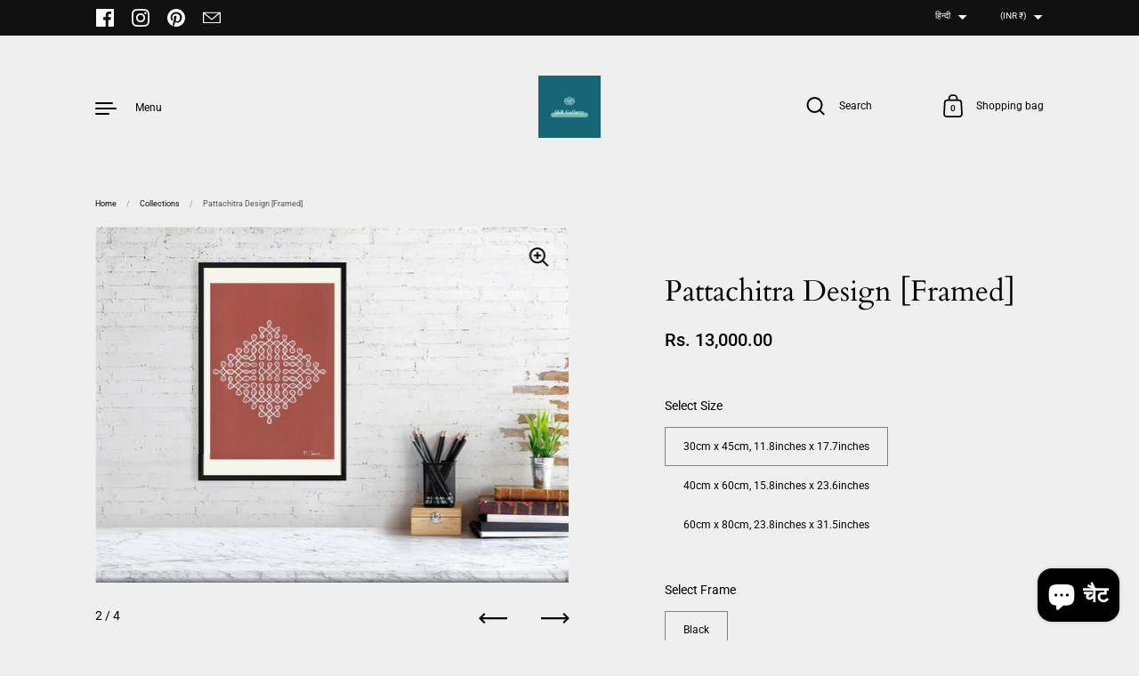

--- FILE ---
content_type: text/html; charset=utf-8
request_url: https://jnrgallery.com/hi-in/products/img_0001
body_size: 48143
content:
<!doctype html><html class="no-js" lang="hi" dir="ltr">
<head>

  <meta charset="utf-8">
  <meta http-equiv="X-UA-Compatible" content="IE=edge"> 
  <meta name="viewport" content="width=device-width, initial-scale=1.0, height=device-height, minimum-scale=1.0"><link rel="shortcut icon" href="//jnrgallery.com/cdn/shop/files/favicon_f3a8919f-24af-49ea-a128-99c18444dc12.png?crop=center&height=48&v=1717996083&width=48" type="image/png" /><title>Pattachitra Design [Framed] &ndash; J &amp; R Gallery
</title><meta name="description" content="In this artwork: The central design is characterized by elaborate, interlocking loops and symmetrical patterns, embodying the complexity typical of pattachitra. The background is a deep reddish-brown hue, serving as a striking backdrop that highlights the white lines of the pattern. The pattern itself is meticulously d"><link rel="canonical" href="https://jnrgallery.com/hi-in/products/img_0001">

<meta property="og:site_name" content="J &amp; R Gallery">
<meta property="og:url" content="https://jnrgallery.com/hi-in/products/img_0001">
<meta property="og:title" content="Pattachitra Design [Framed]">
<meta property="og:type" content="product">
<meta property="og:description" content="In this artwork: The central design is characterized by elaborate, interlocking loops and symmetrical patterns, embodying the complexity typical of pattachitra. The background is a deep reddish-brown hue, serving as a striking backdrop that highlights the white lines of the pattern. The pattern itself is meticulously d"><meta property="og:image" content="http://jnrgallery.com/cdn/shop/files/c1d421a11372464da14f873afd01724d.jpg?v=1716883531">
  <meta property="og:image:secure_url" content="https://jnrgallery.com/cdn/shop/files/c1d421a11372464da14f873afd01724d.jpg?v=1716883531">
  <meta property="og:image:width" content="1274">
  <meta property="og:image:height" content="1800"><meta property="og:price:amount" content="13,000.00">
  <meta property="og:price:currency" content="INR"><meta name="twitter:card" content="summary_large_image">
<meta name="twitter:title" content="Pattachitra Design [Framed]">
<meta name="twitter:description" content="In this artwork: The central design is characterized by elaborate, interlocking loops and symmetrical patterns, embodying the complexity typical of pattachitra. The background is a deep reddish-brown hue, serving as a striking backdrop that highlights the white lines of the pattern. The pattern itself is meticulously d"><script type="application/ld+json">
  [
    {
      "@context": "https://schema.org",
      "@type": "WebSite",
      "name": "J \u0026amp; R Gallery",
      "url": "https:\/\/jnrgallery.com"
    },
    {
      "@context": "https://schema.org",
      "@type": "Organization",
      "name": "J \u0026amp; R Gallery",
      "url": "https:\/\/jnrgallery.com"
    }
  ]
</script>

<script type="application/ld+json">
{
  "@context": "http://schema.org",
  "@type": "BreadcrumbList",
  "itemListElement": [
    {
      "@type": "ListItem",
      "position": 1,
      "name": "Home",
      "item": "https://jnrgallery.com"
    },{
        "@type": "ListItem",
        "position": 2,
        "name": "Pattachitra Design [Framed]",
        "item": "https://jnrgallery.com/hi-in/products/img_0001"
      }]
}
</script><script type="application/ld+json">{"@context":"http:\/\/schema.org\/","@id":"\/hi-in\/products\/img_0001#product","@type":"ProductGroup","brand":{"@type":"Brand","name":"Janani"},"category":"Posters, Prints, \u0026 Visual Artwork","description":"In this artwork:\n\nThe central design is characterized by elaborate, interlocking loops and symmetrical patterns, embodying the complexity typical of pattachitra.\nThe background is a deep reddish-brown hue, serving as a striking backdrop that highlights the white lines of the pattern.\nThe pattern itself is meticulously drawn, with each loop and curve carefully placed to create a harmonious and balanced composition.\nThe design radiates outward from the center, with repeating motifs that evoke a sense of rhythm and movement.\nThe artist's signature, \"R Janani,\" is neatly inscribed in the bottom right corner, adding a personal touch to the piece.\n\nPattachitra art, originating from the states of Odisha and West Bengal, is traditionally known for its narrative themes, often depicting stories from Hindu mythology. While this piece focuses on a geometric design rather than a narrative scene, it captures the essence of pattachitra through its detailed work and vibrant contrast.\n","hasVariant":[{"@id":"\/hi-in\/products\/img_0001?variant=48825063080253#variant","@type":"Product","image":"https:\/\/jnrgallery.com\/cdn\/shop\/files\/eb217dbbde6040feac718989e9b4111f.jpg?v=1716883531\u0026width=1920","name":"Pattachitra Design [Framed] - 30cm x 45cm, 11.8inches x 17.7inches \/ Black","offers":{"@id":"\/hi-in\/products\/img_0001?variant=48825063080253#offer","@type":"Offer","availability":"http:\/\/schema.org\/InStock","price":"13000.00","priceCurrency":"INR","url":"https:\/\/jnrgallery.com\/hi-in\/products\/img_0001?variant=48825063080253"},"sku":"8638566-3164834"},{"@id":"\/hi-in\/products\/img_0001?variant=48825063113021#variant","@type":"Product","image":"https:\/\/jnrgallery.com\/cdn\/shop\/files\/a458e18bb95a4c7fb8cb890e4a729ace.jpg?v=1716883531\u0026width=1920","name":"Pattachitra Design [Framed] - 40cm x 60cm, 15.8inches x 23.6inches \/ Black","offers":{"@id":"\/hi-in\/products\/img_0001?variant=48825063113021#offer","@type":"Offer","availability":"http:\/\/schema.org\/InStock","price":"19500.00","priceCurrency":"INR","url":"https:\/\/jnrgallery.com\/hi-in\/products\/img_0001?variant=48825063113021"},"sku":"8638566-3164835"},{"@id":"\/hi-in\/products\/img_0001?variant=48825063145789#variant","@type":"Product","image":"https:\/\/jnrgallery.com\/cdn\/shop\/files\/6f07aca0072c46c98ab1f388cd724419.jpg?v=1716883531\u0026width=1920","name":"Pattachitra Design [Framed] - 60cm x 80cm, 23.8inches x 31.5inches \/ Black","offers":{"@id":"\/hi-in\/products\/img_0001?variant=48825063145789#offer","@type":"Offer","availability":"http:\/\/schema.org\/InStock","price":"32500.00","priceCurrency":"INR","url":"https:\/\/jnrgallery.com\/hi-in\/products\/img_0001?variant=48825063145789"},"sku":"8638566-3164836"}],"name":"Pattachitra Design [Framed]","productGroupID":"9446203130173","url":"https:\/\/jnrgallery.com\/hi-in\/products\/img_0001"}</script><link rel="preconnect" href="https://cdn.shopify.com"><link rel="preconnect" href="https://fonts.shopifycdn.com" crossorigin>
	<link rel="preload" as="image" href="//jnrgallery.com/cdn/shop/files/c1d421a11372464da14f873afd01724d.jpg?v=1716883531&width=480" imagesrcset="//jnrgallery.com/cdn/shop/files/c1d421a11372464da14f873afd01724d.jpg?v=1716883531&width=260 260w,//jnrgallery.com/cdn/shop/files/c1d421a11372464da14f873afd01724d.jpg?v=1716883531&width=320 320w,//jnrgallery.com/cdn/shop/files/c1d421a11372464da14f873afd01724d.jpg?v=1716883531&width=360 360w,//jnrgallery.com/cdn/shop/files/c1d421a11372464da14f873afd01724d.jpg?v=1716883531&width=420 420w,//jnrgallery.com/cdn/shop/files/c1d421a11372464da14f873afd01724d.jpg?v=1716883531&width=480 480w,//jnrgallery.com/cdn/shop/files/c1d421a11372464da14f873afd01724d.jpg?v=1716883531&width=640 640w,//jnrgallery.com/cdn/shop/files/c1d421a11372464da14f873afd01724d.jpg?v=1716883531&width=840 840w,//jnrgallery.com/cdn/shop/files/c1d421a11372464da14f873afd01724d.jpg?v=1716883531&width=1080 1080w" imagesizes="(max-width: 835px) calc(100vw - 90px), (max-width: 1023px) 50vw, 42vw">
	

<link rel="preload" href="//jnrgallery.com/cdn/fonts/cardo/cardo_n4.8d7bdd0369840597cbb62dc8a447619701d8d34a.woff2" as="font" type="font/woff2" crossorigin><link rel="preload" href="//jnrgallery.com/cdn/fonts/roboto/roboto_n4.2019d890f07b1852f56ce63ba45b2db45d852cba.woff2" as="font" type="font/woff2" crossorigin><link rel="preload" href="//jnrgallery.com/cdn/fonts/roboto/roboto_n4.2019d890f07b1852f56ce63ba45b2db45d852cba.woff2" as="font" type="font/woff2" crossorigin>

<style>@font-face {
  font-family: Cardo;
  font-weight: 400;
  font-style: normal;
  font-display: swap;
  src: url("//jnrgallery.com/cdn/fonts/cardo/cardo_n4.8d7bdd0369840597cbb62dc8a447619701d8d34a.woff2") format("woff2"),
       url("//jnrgallery.com/cdn/fonts/cardo/cardo_n4.23b63d1eff80cb5da813c4cccb6427058253ce24.woff") format("woff");
}
@font-face {
  font-family: Cardo;
  font-weight: 700;
  font-style: normal;
  font-display: swap;
  src: url("//jnrgallery.com/cdn/fonts/cardo/cardo_n7.d1764502b55968f897125797ed59f6abd5dc8593.woff2") format("woff2"),
       url("//jnrgallery.com/cdn/fonts/cardo/cardo_n7.b5d64d4147ade913d679fed9918dc44cbe8121d2.woff") format("woff");
}
@font-face {
  font-family: Roboto;
  font-weight: 400;
  font-style: normal;
  font-display: swap;
  src: url("//jnrgallery.com/cdn/fonts/roboto/roboto_n4.2019d890f07b1852f56ce63ba45b2db45d852cba.woff2") format("woff2"),
       url("//jnrgallery.com/cdn/fonts/roboto/roboto_n4.238690e0007583582327135619c5f7971652fa9d.woff") format("woff");
}
@font-face {
  font-family: Roboto;
  font-weight: 500;
  font-style: normal;
  font-display: swap;
  src: url("//jnrgallery.com/cdn/fonts/roboto/roboto_n5.250d51708d76acbac296b0e21ede8f81de4e37aa.woff2") format("woff2"),
       url("//jnrgallery.com/cdn/fonts/roboto/roboto_n5.535e8c56f4cbbdea416167af50ab0ff1360a3949.woff") format("woff");
}
:root {

    /* Color variables */

    --color-text: #000000;
    --color-text-rgb: 0, 0, 0;
    --color-text-invert: #ffffff;
    --color-text-foreground: #fff;

    --color-accent: #147d3b;
    --color-accent-invert: #eb82c4;
    --color-accent-foreground: #fff;

    --color-background: #efefef;
    --color-background-secondary: #e5e5e5;
    --color-background-rgb: 239, 239, 239;
    --color-background-opacity: rgba(239, 239, 239, 0);
    
    --color-sales-price: #147d3b;

    --color-borders-opacity: .46;

    --color-body-text: #000000;
    --color-body: #efefef;
    --color-bg: #efefef;

    /* Font variables */

    --font-stack-headings: Cardo, serif;
    --font-weight-headings: 400; 
    --font-weight-headings-bold:  700 ; 
    --font-style-headings: normal;

    --font-stack-body: Roboto, sans-serif;
    --font-weight-body: 400;
    --font-weight-body-bold:  500 ; 
    --font-style-body: normal;

    --base-headings-size: 24;
    --base-body-size: 14;

    /* Layout */
    --margin-top-base: 100px;
    --margin-sections-base: 10vh;

  }

  select, .regular-select-inner, .facets__summary {
    background-image: url("data:image/svg+xml,%0A%3Csvg width='13' height='12' viewBox='0 0 13 12' fill='none' xmlns='http://www.w3.org/2000/svg'%3E%3Cpath d='M12.5563 6.06934L6.66733 11.9583L0.77832 6.06934H7.20269H12.5563Z' fill='%23000000'/%3E%3C/svg%3E%0A") !important;
  }

  .star-rating__stars {
    background-image: url('data:image/svg+xml;utf8,<svg width="20" height="13" viewBox="0 0 14 13" fill="none" xmlns="http://www.w3.org/2000/svg"><path d="m7 0 1.572 4.837h5.085l-4.114 2.99 1.572 4.836L7 9.673l-4.114 2.99 1.571-4.837-4.114-2.99h5.085L7 0Z" stroke="%23000000" stroke-width="1"/></svg>');
  }
  .star-rating__stars-active {
    background-image: url('data:image/svg+xml;utf8,<svg width="20" height="13" viewBox="0 0 14 13" fill="none" xmlns="http://www.w3.org/2000/svg"><path d="m7 0 1.572 4.837h5.085l-4.114 2.99 1.572 4.836L7 9.673l-4.114 2.99 1.571-4.837-4.114-2.99h5.085L7 0Z" fill="%23000000" stroke-width="0"/></svg>');
  }

</style><link href="//jnrgallery.com/cdn/shop/t/12/assets/theme.css?v=160308583008246461411757464361" rel="stylesheet" type="text/css" media="all" />

  <script>window.performance && window.performance.mark && window.performance.mark('shopify.content_for_header.start');</script><meta name="facebook-domain-verification" content="prwwrjw1lcsqwgrn8lm1wouh1k3tsu">
<meta name="google-site-verification" content="C1I1_dmIhpLuMFxzDDpMhcHZyP-brtg_tLYfIG6Tk48">
<meta id="shopify-digital-wallet" name="shopify-digital-wallet" content="/74070163773/digital_wallets/dialog">
<meta name="shopify-checkout-api-token" content="804fe55dcf1754b3291cfac513748e9c">
<meta id="in-context-paypal-metadata" data-shop-id="74070163773" data-venmo-supported="false" data-environment="production" data-locale="en_US" data-paypal-v4="true" data-currency="INR">
<link rel="alternate" hreflang="x-default" href="https://jnrgallery.com/products/img_0001">
<link rel="alternate" hreflang="en" href="https://jnrgallery.com/products/img_0001">
<link rel="alternate" hreflang="zh-Hans" href="https://jnrgallery.com/zh/products/img_0001">
<link rel="alternate" hreflang="hi" href="https://jnrgallery.com/hi/products/img_0001">
<link rel="alternate" hreflang="en-IN" href="https://jnrgallery.com/en-in/products/img_0001">
<link rel="alternate" hreflang="hi-IN" href="https://jnrgallery.com/hi-in/products/img_0001">
<link rel="alternate" hreflang="en-SG" href="https://jnrgallery.com/en-sg/products/img_0001">
<link rel="alternate" hreflang="zh-Hans-SG" href="https://jnrgallery.com/zh-sg/products/img_0001">
<link rel="alternate" hreflang="hi-SG" href="https://jnrgallery.com/hi-sg/products/img_0001">
<link rel="alternate" hreflang="zh-Hans-AC" href="https://jnrgallery.com/zh/products/img_0001">
<link rel="alternate" hreflang="zh-Hans-AD" href="https://jnrgallery.com/zh/products/img_0001">
<link rel="alternate" hreflang="zh-Hans-AE" href="https://jnrgallery.com/zh/products/img_0001">
<link rel="alternate" hreflang="zh-Hans-AF" href="https://jnrgallery.com/zh/products/img_0001">
<link rel="alternate" hreflang="zh-Hans-AG" href="https://jnrgallery.com/zh/products/img_0001">
<link rel="alternate" hreflang="zh-Hans-AI" href="https://jnrgallery.com/zh/products/img_0001">
<link rel="alternate" hreflang="zh-Hans-AL" href="https://jnrgallery.com/zh/products/img_0001">
<link rel="alternate" hreflang="zh-Hans-AM" href="https://jnrgallery.com/zh/products/img_0001">
<link rel="alternate" hreflang="zh-Hans-AN" href="https://jnrgallery.com/zh/products/img_0001">
<link rel="alternate" hreflang="zh-Hans-AO" href="https://jnrgallery.com/zh/products/img_0001">
<link rel="alternate" hreflang="zh-Hans-AR" href="https://jnrgallery.com/zh/products/img_0001">
<link rel="alternate" hreflang="zh-Hans-AT" href="https://jnrgallery.com/zh/products/img_0001">
<link rel="alternate" hreflang="zh-Hans-AU" href="https://jnrgallery.com/zh/products/img_0001">
<link rel="alternate" hreflang="zh-Hans-AW" href="https://jnrgallery.com/zh/products/img_0001">
<link rel="alternate" hreflang="zh-Hans-AX" href="https://jnrgallery.com/zh/products/img_0001">
<link rel="alternate" hreflang="zh-Hans-AZ" href="https://jnrgallery.com/zh/products/img_0001">
<link rel="alternate" hreflang="zh-Hans-BA" href="https://jnrgallery.com/zh/products/img_0001">
<link rel="alternate" hreflang="zh-Hans-BB" href="https://jnrgallery.com/zh/products/img_0001">
<link rel="alternate" hreflang="zh-Hans-BD" href="https://jnrgallery.com/zh/products/img_0001">
<link rel="alternate" hreflang="zh-Hans-BE" href="https://jnrgallery.com/zh/products/img_0001">
<link rel="alternate" hreflang="zh-Hans-BF" href="https://jnrgallery.com/zh/products/img_0001">
<link rel="alternate" hreflang="zh-Hans-BG" href="https://jnrgallery.com/zh/products/img_0001">
<link rel="alternate" hreflang="zh-Hans-BH" href="https://jnrgallery.com/zh/products/img_0001">
<link rel="alternate" hreflang="zh-Hans-BI" href="https://jnrgallery.com/zh/products/img_0001">
<link rel="alternate" hreflang="zh-Hans-BJ" href="https://jnrgallery.com/zh/products/img_0001">
<link rel="alternate" hreflang="zh-Hans-BL" href="https://jnrgallery.com/zh/products/img_0001">
<link rel="alternate" hreflang="zh-Hans-BM" href="https://jnrgallery.com/zh/products/img_0001">
<link rel="alternate" hreflang="zh-Hans-BN" href="https://jnrgallery.com/zh/products/img_0001">
<link rel="alternate" hreflang="zh-Hans-BO" href="https://jnrgallery.com/zh/products/img_0001">
<link rel="alternate" hreflang="zh-Hans-BQ" href="https://jnrgallery.com/zh/products/img_0001">
<link rel="alternate" hreflang="zh-Hans-BR" href="https://jnrgallery.com/zh/products/img_0001">
<link rel="alternate" hreflang="zh-Hans-BS" href="https://jnrgallery.com/zh/products/img_0001">
<link rel="alternate" hreflang="zh-Hans-BT" href="https://jnrgallery.com/zh/products/img_0001">
<link rel="alternate" hreflang="zh-Hans-BV" href="https://jnrgallery.com/zh/products/img_0001">
<link rel="alternate" hreflang="zh-Hans-BW" href="https://jnrgallery.com/zh/products/img_0001">
<link rel="alternate" hreflang="zh-Hans-BY" href="https://jnrgallery.com/zh/products/img_0001">
<link rel="alternate" hreflang="zh-Hans-BZ" href="https://jnrgallery.com/zh/products/img_0001">
<link rel="alternate" hreflang="zh-Hans-CA" href="https://jnrgallery.com/zh/products/img_0001">
<link rel="alternate" hreflang="zh-Hans-CC" href="https://jnrgallery.com/zh/products/img_0001">
<link rel="alternate" hreflang="zh-Hans-CD" href="https://jnrgallery.com/zh/products/img_0001">
<link rel="alternate" hreflang="zh-Hans-CF" href="https://jnrgallery.com/zh/products/img_0001">
<link rel="alternate" hreflang="zh-Hans-CG" href="https://jnrgallery.com/zh/products/img_0001">
<link rel="alternate" hreflang="zh-Hans-CH" href="https://jnrgallery.com/zh/products/img_0001">
<link rel="alternate" hreflang="zh-Hans-CI" href="https://jnrgallery.com/zh/products/img_0001">
<link rel="alternate" hreflang="zh-Hans-CK" href="https://jnrgallery.com/zh/products/img_0001">
<link rel="alternate" hreflang="zh-Hans-CL" href="https://jnrgallery.com/zh/products/img_0001">
<link rel="alternate" hreflang="zh-Hans-CM" href="https://jnrgallery.com/zh/products/img_0001">
<link rel="alternate" hreflang="zh-Hans-CN" href="https://jnrgallery.com/zh/products/img_0001">
<link rel="alternate" hreflang="zh-Hans-CO" href="https://jnrgallery.com/zh/products/img_0001">
<link rel="alternate" hreflang="zh-Hans-CR" href="https://jnrgallery.com/zh/products/img_0001">
<link rel="alternate" hreflang="zh-Hans-CV" href="https://jnrgallery.com/zh/products/img_0001">
<link rel="alternate" hreflang="zh-Hans-CW" href="https://jnrgallery.com/zh/products/img_0001">
<link rel="alternate" hreflang="zh-Hans-CX" href="https://jnrgallery.com/zh/products/img_0001">
<link rel="alternate" hreflang="zh-Hans-CY" href="https://jnrgallery.com/zh/products/img_0001">
<link rel="alternate" hreflang="zh-Hans-CZ" href="https://jnrgallery.com/zh/products/img_0001">
<link rel="alternate" hreflang="zh-Hans-DE" href="https://jnrgallery.com/zh/products/img_0001">
<link rel="alternate" hreflang="zh-Hans-DJ" href="https://jnrgallery.com/zh/products/img_0001">
<link rel="alternate" hreflang="zh-Hans-DK" href="https://jnrgallery.com/zh/products/img_0001">
<link rel="alternate" hreflang="zh-Hans-DM" href="https://jnrgallery.com/zh/products/img_0001">
<link rel="alternate" hreflang="zh-Hans-DO" href="https://jnrgallery.com/zh/products/img_0001">
<link rel="alternate" hreflang="zh-Hans-DZ" href="https://jnrgallery.com/zh/products/img_0001">
<link rel="alternate" hreflang="zh-Hans-EC" href="https://jnrgallery.com/zh/products/img_0001">
<link rel="alternate" hreflang="zh-Hans-EE" href="https://jnrgallery.com/zh/products/img_0001">
<link rel="alternate" hreflang="zh-Hans-EG" href="https://jnrgallery.com/zh/products/img_0001">
<link rel="alternate" hreflang="zh-Hans-EH" href="https://jnrgallery.com/zh/products/img_0001">
<link rel="alternate" hreflang="zh-Hans-ER" href="https://jnrgallery.com/zh/products/img_0001">
<link rel="alternate" hreflang="zh-Hans-ES" href="https://jnrgallery.com/zh/products/img_0001">
<link rel="alternate" hreflang="zh-Hans-ET" href="https://jnrgallery.com/zh/products/img_0001">
<link rel="alternate" hreflang="zh-Hans-FI" href="https://jnrgallery.com/zh/products/img_0001">
<link rel="alternate" hreflang="zh-Hans-FJ" href="https://jnrgallery.com/zh/products/img_0001">
<link rel="alternate" hreflang="zh-Hans-FK" href="https://jnrgallery.com/zh/products/img_0001">
<link rel="alternate" hreflang="zh-Hans-FO" href="https://jnrgallery.com/zh/products/img_0001">
<link rel="alternate" hreflang="zh-Hans-FR" href="https://jnrgallery.com/zh/products/img_0001">
<link rel="alternate" hreflang="zh-Hans-GA" href="https://jnrgallery.com/zh/products/img_0001">
<link rel="alternate" hreflang="zh-Hans-GB" href="https://jnrgallery.com/zh/products/img_0001">
<link rel="alternate" hreflang="zh-Hans-GD" href="https://jnrgallery.com/zh/products/img_0001">
<link rel="alternate" hreflang="zh-Hans-GE" href="https://jnrgallery.com/zh/products/img_0001">
<link rel="alternate" hreflang="zh-Hans-GF" href="https://jnrgallery.com/zh/products/img_0001">
<link rel="alternate" hreflang="zh-Hans-GG" href="https://jnrgallery.com/zh/products/img_0001">
<link rel="alternate" hreflang="zh-Hans-GH" href="https://jnrgallery.com/zh/products/img_0001">
<link rel="alternate" hreflang="zh-Hans-GI" href="https://jnrgallery.com/zh/products/img_0001">
<link rel="alternate" hreflang="zh-Hans-GL" href="https://jnrgallery.com/zh/products/img_0001">
<link rel="alternate" hreflang="zh-Hans-GM" href="https://jnrgallery.com/zh/products/img_0001">
<link rel="alternate" hreflang="zh-Hans-GN" href="https://jnrgallery.com/zh/products/img_0001">
<link rel="alternate" hreflang="zh-Hans-GP" href="https://jnrgallery.com/zh/products/img_0001">
<link rel="alternate" hreflang="zh-Hans-GQ" href="https://jnrgallery.com/zh/products/img_0001">
<link rel="alternate" hreflang="zh-Hans-GR" href="https://jnrgallery.com/zh/products/img_0001">
<link rel="alternate" hreflang="zh-Hans-GS" href="https://jnrgallery.com/zh/products/img_0001">
<link rel="alternate" hreflang="zh-Hans-GT" href="https://jnrgallery.com/zh/products/img_0001">
<link rel="alternate" hreflang="zh-Hans-GW" href="https://jnrgallery.com/zh/products/img_0001">
<link rel="alternate" hreflang="zh-Hans-GY" href="https://jnrgallery.com/zh/products/img_0001">
<link rel="alternate" hreflang="zh-Hans-HK" href="https://jnrgallery.com/zh/products/img_0001">
<link rel="alternate" hreflang="zh-Hans-HM" href="https://jnrgallery.com/zh/products/img_0001">
<link rel="alternate" hreflang="zh-Hans-HN" href="https://jnrgallery.com/zh/products/img_0001">
<link rel="alternate" hreflang="zh-Hans-HR" href="https://jnrgallery.com/zh/products/img_0001">
<link rel="alternate" hreflang="zh-Hans-HT" href="https://jnrgallery.com/zh/products/img_0001">
<link rel="alternate" hreflang="zh-Hans-HU" href="https://jnrgallery.com/zh/products/img_0001">
<link rel="alternate" hreflang="zh-Hans-ID" href="https://jnrgallery.com/zh/products/img_0001">
<link rel="alternate" hreflang="zh-Hans-IE" href="https://jnrgallery.com/zh/products/img_0001">
<link rel="alternate" hreflang="zh-Hans-IL" href="https://jnrgallery.com/zh/products/img_0001">
<link rel="alternate" hreflang="zh-Hans-IM" href="https://jnrgallery.com/zh/products/img_0001">
<link rel="alternate" hreflang="zh-Hans-IO" href="https://jnrgallery.com/zh/products/img_0001">
<link rel="alternate" hreflang="zh-Hans-IQ" href="https://jnrgallery.com/zh/products/img_0001">
<link rel="alternate" hreflang="zh-Hans-IS" href="https://jnrgallery.com/zh/products/img_0001">
<link rel="alternate" hreflang="zh-Hans-IT" href="https://jnrgallery.com/zh/products/img_0001">
<link rel="alternate" hreflang="zh-Hans-JE" href="https://jnrgallery.com/zh/products/img_0001">
<link rel="alternate" hreflang="zh-Hans-JM" href="https://jnrgallery.com/zh/products/img_0001">
<link rel="alternate" hreflang="zh-Hans-JO" href="https://jnrgallery.com/zh/products/img_0001">
<link rel="alternate" hreflang="zh-Hans-JP" href="https://jnrgallery.com/zh/products/img_0001">
<link rel="alternate" hreflang="zh-Hans-KE" href="https://jnrgallery.com/zh/products/img_0001">
<link rel="alternate" hreflang="zh-Hans-KG" href="https://jnrgallery.com/zh/products/img_0001">
<link rel="alternate" hreflang="zh-Hans-KH" href="https://jnrgallery.com/zh/products/img_0001">
<link rel="alternate" hreflang="zh-Hans-KI" href="https://jnrgallery.com/zh/products/img_0001">
<link rel="alternate" hreflang="zh-Hans-KM" href="https://jnrgallery.com/zh/products/img_0001">
<link rel="alternate" hreflang="zh-Hans-KN" href="https://jnrgallery.com/zh/products/img_0001">
<link rel="alternate" hreflang="zh-Hans-KR" href="https://jnrgallery.com/zh/products/img_0001">
<link rel="alternate" hreflang="zh-Hans-KW" href="https://jnrgallery.com/zh/products/img_0001">
<link rel="alternate" hreflang="zh-Hans-KY" href="https://jnrgallery.com/zh/products/img_0001">
<link rel="alternate" hreflang="zh-Hans-KZ" href="https://jnrgallery.com/zh/products/img_0001">
<link rel="alternate" hreflang="zh-Hans-LA" href="https://jnrgallery.com/zh/products/img_0001">
<link rel="alternate" hreflang="zh-Hans-LB" href="https://jnrgallery.com/zh/products/img_0001">
<link rel="alternate" hreflang="zh-Hans-LC" href="https://jnrgallery.com/zh/products/img_0001">
<link rel="alternate" hreflang="zh-Hans-LI" href="https://jnrgallery.com/zh/products/img_0001">
<link rel="alternate" hreflang="zh-Hans-LK" href="https://jnrgallery.com/zh/products/img_0001">
<link rel="alternate" hreflang="zh-Hans-LR" href="https://jnrgallery.com/zh/products/img_0001">
<link rel="alternate" hreflang="zh-Hans-LS" href="https://jnrgallery.com/zh/products/img_0001">
<link rel="alternate" hreflang="zh-Hans-LT" href="https://jnrgallery.com/zh/products/img_0001">
<link rel="alternate" hreflang="zh-Hans-LU" href="https://jnrgallery.com/zh/products/img_0001">
<link rel="alternate" hreflang="zh-Hans-LV" href="https://jnrgallery.com/zh/products/img_0001">
<link rel="alternate" hreflang="zh-Hans-LY" href="https://jnrgallery.com/zh/products/img_0001">
<link rel="alternate" hreflang="zh-Hans-MA" href="https://jnrgallery.com/zh/products/img_0001">
<link rel="alternate" hreflang="zh-Hans-MC" href="https://jnrgallery.com/zh/products/img_0001">
<link rel="alternate" hreflang="zh-Hans-MD" href="https://jnrgallery.com/zh/products/img_0001">
<link rel="alternate" hreflang="zh-Hans-ME" href="https://jnrgallery.com/zh/products/img_0001">
<link rel="alternate" hreflang="zh-Hans-MF" href="https://jnrgallery.com/zh/products/img_0001">
<link rel="alternate" hreflang="zh-Hans-MG" href="https://jnrgallery.com/zh/products/img_0001">
<link rel="alternate" hreflang="zh-Hans-MK" href="https://jnrgallery.com/zh/products/img_0001">
<link rel="alternate" hreflang="zh-Hans-ML" href="https://jnrgallery.com/zh/products/img_0001">
<link rel="alternate" hreflang="zh-Hans-MM" href="https://jnrgallery.com/zh/products/img_0001">
<link rel="alternate" hreflang="zh-Hans-MN" href="https://jnrgallery.com/zh/products/img_0001">
<link rel="alternate" hreflang="zh-Hans-MO" href="https://jnrgallery.com/zh/products/img_0001">
<link rel="alternate" hreflang="zh-Hans-MQ" href="https://jnrgallery.com/zh/products/img_0001">
<link rel="alternate" hreflang="zh-Hans-MR" href="https://jnrgallery.com/zh/products/img_0001">
<link rel="alternate" hreflang="zh-Hans-MS" href="https://jnrgallery.com/zh/products/img_0001">
<link rel="alternate" hreflang="zh-Hans-MT" href="https://jnrgallery.com/zh/products/img_0001">
<link rel="alternate" hreflang="zh-Hans-MU" href="https://jnrgallery.com/zh/products/img_0001">
<link rel="alternate" hreflang="zh-Hans-MV" href="https://jnrgallery.com/zh/products/img_0001">
<link rel="alternate" hreflang="zh-Hans-MW" href="https://jnrgallery.com/zh/products/img_0001">
<link rel="alternate" hreflang="zh-Hans-MX" href="https://jnrgallery.com/zh/products/img_0001">
<link rel="alternate" hreflang="zh-Hans-MY" href="https://jnrgallery.com/zh/products/img_0001">
<link rel="alternate" hreflang="zh-Hans-MZ" href="https://jnrgallery.com/zh/products/img_0001">
<link rel="alternate" hreflang="zh-Hans-NA" href="https://jnrgallery.com/zh/products/img_0001">
<link rel="alternate" hreflang="zh-Hans-NC" href="https://jnrgallery.com/zh/products/img_0001">
<link rel="alternate" hreflang="zh-Hans-NE" href="https://jnrgallery.com/zh/products/img_0001">
<link rel="alternate" hreflang="zh-Hans-NF" href="https://jnrgallery.com/zh/products/img_0001">
<link rel="alternate" hreflang="zh-Hans-NG" href="https://jnrgallery.com/zh/products/img_0001">
<link rel="alternate" hreflang="zh-Hans-NI" href="https://jnrgallery.com/zh/products/img_0001">
<link rel="alternate" hreflang="zh-Hans-NL" href="https://jnrgallery.com/zh/products/img_0001">
<link rel="alternate" hreflang="zh-Hans-NO" href="https://jnrgallery.com/zh/products/img_0001">
<link rel="alternate" hreflang="zh-Hans-NP" href="https://jnrgallery.com/zh/products/img_0001">
<link rel="alternate" hreflang="zh-Hans-NR" href="https://jnrgallery.com/zh/products/img_0001">
<link rel="alternate" hreflang="zh-Hans-NU" href="https://jnrgallery.com/zh/products/img_0001">
<link rel="alternate" hreflang="zh-Hans-NZ" href="https://jnrgallery.com/zh/products/img_0001">
<link rel="alternate" hreflang="zh-Hans-OM" href="https://jnrgallery.com/zh/products/img_0001">
<link rel="alternate" hreflang="zh-Hans-PA" href="https://jnrgallery.com/zh/products/img_0001">
<link rel="alternate" hreflang="zh-Hans-PE" href="https://jnrgallery.com/zh/products/img_0001">
<link rel="alternate" hreflang="zh-Hans-PF" href="https://jnrgallery.com/zh/products/img_0001">
<link rel="alternate" hreflang="zh-Hans-PG" href="https://jnrgallery.com/zh/products/img_0001">
<link rel="alternate" hreflang="zh-Hans-PH" href="https://jnrgallery.com/zh/products/img_0001">
<link rel="alternate" hreflang="zh-Hans-PK" href="https://jnrgallery.com/zh/products/img_0001">
<link rel="alternate" hreflang="zh-Hans-PL" href="https://jnrgallery.com/zh/products/img_0001">
<link rel="alternate" hreflang="zh-Hans-PM" href="https://jnrgallery.com/zh/products/img_0001">
<link rel="alternate" hreflang="zh-Hans-PN" href="https://jnrgallery.com/zh/products/img_0001">
<link rel="alternate" hreflang="zh-Hans-PS" href="https://jnrgallery.com/zh/products/img_0001">
<link rel="alternate" hreflang="zh-Hans-PT" href="https://jnrgallery.com/zh/products/img_0001">
<link rel="alternate" hreflang="zh-Hans-PY" href="https://jnrgallery.com/zh/products/img_0001">
<link rel="alternate" hreflang="zh-Hans-QA" href="https://jnrgallery.com/zh/products/img_0001">
<link rel="alternate" hreflang="zh-Hans-RE" href="https://jnrgallery.com/zh/products/img_0001">
<link rel="alternate" hreflang="zh-Hans-RO" href="https://jnrgallery.com/zh/products/img_0001">
<link rel="alternate" hreflang="zh-Hans-RS" href="https://jnrgallery.com/zh/products/img_0001">
<link rel="alternate" hreflang="zh-Hans-RU" href="https://jnrgallery.com/zh/products/img_0001">
<link rel="alternate" hreflang="zh-Hans-RW" href="https://jnrgallery.com/zh/products/img_0001">
<link rel="alternate" hreflang="zh-Hans-SA" href="https://jnrgallery.com/zh/products/img_0001">
<link rel="alternate" hreflang="zh-Hans-SB" href="https://jnrgallery.com/zh/products/img_0001">
<link rel="alternate" hreflang="zh-Hans-SC" href="https://jnrgallery.com/zh/products/img_0001">
<link rel="alternate" hreflang="zh-Hans-SD" href="https://jnrgallery.com/zh/products/img_0001">
<link rel="alternate" hreflang="zh-Hans-SE" href="https://jnrgallery.com/zh/products/img_0001">
<link rel="alternate" hreflang="zh-Hans-SH" href="https://jnrgallery.com/zh/products/img_0001">
<link rel="alternate" hreflang="zh-Hans-SI" href="https://jnrgallery.com/zh/products/img_0001">
<link rel="alternate" hreflang="zh-Hans-SJ" href="https://jnrgallery.com/zh/products/img_0001">
<link rel="alternate" hreflang="zh-Hans-SK" href="https://jnrgallery.com/zh/products/img_0001">
<link rel="alternate" hreflang="zh-Hans-SL" href="https://jnrgallery.com/zh/products/img_0001">
<link rel="alternate" hreflang="zh-Hans-SM" href="https://jnrgallery.com/zh/products/img_0001">
<link rel="alternate" hreflang="zh-Hans-SN" href="https://jnrgallery.com/zh/products/img_0001">
<link rel="alternate" hreflang="zh-Hans-SO" href="https://jnrgallery.com/zh/products/img_0001">
<link rel="alternate" hreflang="zh-Hans-SR" href="https://jnrgallery.com/zh/products/img_0001">
<link rel="alternate" hreflang="zh-Hans-SS" href="https://jnrgallery.com/zh/products/img_0001">
<link rel="alternate" hreflang="zh-Hans-ST" href="https://jnrgallery.com/zh/products/img_0001">
<link rel="alternate" hreflang="zh-Hans-SV" href="https://jnrgallery.com/zh/products/img_0001">
<link rel="alternate" hreflang="zh-Hans-SX" href="https://jnrgallery.com/zh/products/img_0001">
<link rel="alternate" hreflang="zh-Hans-SZ" href="https://jnrgallery.com/zh/products/img_0001">
<link rel="alternate" hreflang="zh-Hans-TA" href="https://jnrgallery.com/zh/products/img_0001">
<link rel="alternate" hreflang="zh-Hans-TC" href="https://jnrgallery.com/zh/products/img_0001">
<link rel="alternate" hreflang="zh-Hans-TD" href="https://jnrgallery.com/zh/products/img_0001">
<link rel="alternate" hreflang="zh-Hans-TF" href="https://jnrgallery.com/zh/products/img_0001">
<link rel="alternate" hreflang="zh-Hans-TG" href="https://jnrgallery.com/zh/products/img_0001">
<link rel="alternate" hreflang="zh-Hans-TH" href="https://jnrgallery.com/zh/products/img_0001">
<link rel="alternate" hreflang="zh-Hans-TJ" href="https://jnrgallery.com/zh/products/img_0001">
<link rel="alternate" hreflang="zh-Hans-TK" href="https://jnrgallery.com/zh/products/img_0001">
<link rel="alternate" hreflang="zh-Hans-TL" href="https://jnrgallery.com/zh/products/img_0001">
<link rel="alternate" hreflang="zh-Hans-TM" href="https://jnrgallery.com/zh/products/img_0001">
<link rel="alternate" hreflang="zh-Hans-TN" href="https://jnrgallery.com/zh/products/img_0001">
<link rel="alternate" hreflang="zh-Hans-TO" href="https://jnrgallery.com/zh/products/img_0001">
<link rel="alternate" hreflang="zh-Hans-TR" href="https://jnrgallery.com/zh/products/img_0001">
<link rel="alternate" hreflang="zh-Hans-TT" href="https://jnrgallery.com/zh/products/img_0001">
<link rel="alternate" hreflang="zh-Hans-TV" href="https://jnrgallery.com/zh/products/img_0001">
<link rel="alternate" hreflang="zh-Hans-TW" href="https://jnrgallery.com/zh/products/img_0001">
<link rel="alternate" hreflang="zh-Hans-TZ" href="https://jnrgallery.com/zh/products/img_0001">
<link rel="alternate" hreflang="zh-Hans-UA" href="https://jnrgallery.com/zh/products/img_0001">
<link rel="alternate" hreflang="zh-Hans-UG" href="https://jnrgallery.com/zh/products/img_0001">
<link rel="alternate" hreflang="zh-Hans-UM" href="https://jnrgallery.com/zh/products/img_0001">
<link rel="alternate" hreflang="zh-Hans-US" href="https://jnrgallery.com/zh/products/img_0001">
<link rel="alternate" hreflang="zh-Hans-UY" href="https://jnrgallery.com/zh/products/img_0001">
<link rel="alternate" hreflang="zh-Hans-UZ" href="https://jnrgallery.com/zh/products/img_0001">
<link rel="alternate" hreflang="zh-Hans-VA" href="https://jnrgallery.com/zh/products/img_0001">
<link rel="alternate" hreflang="zh-Hans-VC" href="https://jnrgallery.com/zh/products/img_0001">
<link rel="alternate" hreflang="zh-Hans-VE" href="https://jnrgallery.com/zh/products/img_0001">
<link rel="alternate" hreflang="zh-Hans-VG" href="https://jnrgallery.com/zh/products/img_0001">
<link rel="alternate" hreflang="zh-Hans-VN" href="https://jnrgallery.com/zh/products/img_0001">
<link rel="alternate" hreflang="zh-Hans-VU" href="https://jnrgallery.com/zh/products/img_0001">
<link rel="alternate" hreflang="zh-Hans-WF" href="https://jnrgallery.com/zh/products/img_0001">
<link rel="alternate" hreflang="zh-Hans-WS" href="https://jnrgallery.com/zh/products/img_0001">
<link rel="alternate" hreflang="zh-Hans-XK" href="https://jnrgallery.com/zh/products/img_0001">
<link rel="alternate" hreflang="zh-Hans-YE" href="https://jnrgallery.com/zh/products/img_0001">
<link rel="alternate" hreflang="zh-Hans-YT" href="https://jnrgallery.com/zh/products/img_0001">
<link rel="alternate" hreflang="zh-Hans-ZA" href="https://jnrgallery.com/zh/products/img_0001">
<link rel="alternate" hreflang="zh-Hans-ZM" href="https://jnrgallery.com/zh/products/img_0001">
<link rel="alternate" hreflang="zh-Hans-ZW" href="https://jnrgallery.com/zh/products/img_0001">
<link rel="alternate" type="application/json+oembed" href="https://jnrgallery.com/hi-in/products/img_0001.oembed">
<script async="async" src="/checkouts/internal/preloads.js?locale=hi-IN"></script>
<link rel="preconnect" href="https://shop.app" crossorigin="anonymous">
<script async="async" src="https://shop.app/checkouts/internal/preloads.js?locale=hi-IN&shop_id=74070163773" crossorigin="anonymous"></script>
<script id="apple-pay-shop-capabilities" type="application/json">{"shopId":74070163773,"countryCode":"SG","currencyCode":"INR","merchantCapabilities":["supports3DS"],"merchantId":"gid:\/\/shopify\/Shop\/74070163773","merchantName":"J \u0026 R Gallery","requiredBillingContactFields":["postalAddress","email"],"requiredShippingContactFields":["postalAddress","email"],"shippingType":"shipping","supportedNetworks":["visa","masterCard","amex"],"total":{"type":"pending","label":"J \u0026 R Gallery","amount":"1.00"},"shopifyPaymentsEnabled":true,"supportsSubscriptions":true}</script>
<script id="shopify-features" type="application/json">{"accessToken":"804fe55dcf1754b3291cfac513748e9c","betas":["rich-media-storefront-analytics"],"domain":"jnrgallery.com","predictiveSearch":true,"shopId":74070163773,"locale":"hi"}</script>
<script>var Shopify = Shopify || {};
Shopify.shop = "acha-mollu-art-studio.myshopify.com";
Shopify.locale = "hi";
Shopify.currency = {"active":"INR","rate":"92.613042"};
Shopify.country = "IN";
Shopify.theme = {"name":"Highlight 3.4","id":181207335229,"schema_name":"Highlight","schema_version":"3.4.0","theme_store_id":903,"role":"main"};
Shopify.theme.handle = "null";
Shopify.theme.style = {"id":null,"handle":null};
Shopify.cdnHost = "jnrgallery.com/cdn";
Shopify.routes = Shopify.routes || {};
Shopify.routes.root = "/hi-in/";</script>
<script type="module">!function(o){(o.Shopify=o.Shopify||{}).modules=!0}(window);</script>
<script>!function(o){function n(){var o=[];function n(){o.push(Array.prototype.slice.apply(arguments))}return n.q=o,n}var t=o.Shopify=o.Shopify||{};t.loadFeatures=n(),t.autoloadFeatures=n()}(window);</script>
<script>
  window.ShopifyPay = window.ShopifyPay || {};
  window.ShopifyPay.apiHost = "shop.app\/pay";
  window.ShopifyPay.redirectState = null;
</script>
<script id="shop-js-analytics" type="application/json">{"pageType":"product"}</script>
<script defer="defer" async type="module" src="//jnrgallery.com/cdn/shopifycloud/shop-js/modules/v2/client.init-shop-cart-sync_B5GrQZ8y.hi.esm.js"></script>
<script defer="defer" async type="module" src="//jnrgallery.com/cdn/shopifycloud/shop-js/modules/v2/chunk.common_Bb4nRdSR.esm.js"></script>
<script type="module">
  await import("//jnrgallery.com/cdn/shopifycloud/shop-js/modules/v2/client.init-shop-cart-sync_B5GrQZ8y.hi.esm.js");
await import("//jnrgallery.com/cdn/shopifycloud/shop-js/modules/v2/chunk.common_Bb4nRdSR.esm.js");

  window.Shopify.SignInWithShop?.initShopCartSync?.({"fedCMEnabled":true,"windoidEnabled":true});

</script>
<script>
  window.Shopify = window.Shopify || {};
  if (!window.Shopify.featureAssets) window.Shopify.featureAssets = {};
  window.Shopify.featureAssets['shop-js'] = {"shop-cart-sync":["modules/v2/client.shop-cart-sync_BK3F8KeW.hi.esm.js","modules/v2/chunk.common_Bb4nRdSR.esm.js"],"init-fed-cm":["modules/v2/client.init-fed-cm_DAP11x4T.hi.esm.js","modules/v2/chunk.common_Bb4nRdSR.esm.js"],"shop-button":["modules/v2/client.shop-button_Nld4YKrw.hi.esm.js","modules/v2/chunk.common_Bb4nRdSR.esm.js"],"shop-cash-offers":["modules/v2/client.shop-cash-offers_s1Ic5PdN.hi.esm.js","modules/v2/chunk.common_Bb4nRdSR.esm.js","modules/v2/chunk.modal_nSo-ySyz.esm.js"],"init-windoid":["modules/v2/client.init-windoid_BUIJhCKd.hi.esm.js","modules/v2/chunk.common_Bb4nRdSR.esm.js"],"init-shop-email-lookup-coordinator":["modules/v2/client.init-shop-email-lookup-coordinator_Dm_c3PO0.hi.esm.js","modules/v2/chunk.common_Bb4nRdSR.esm.js"],"shop-toast-manager":["modules/v2/client.shop-toast-manager_BkcmFiZE.hi.esm.js","modules/v2/chunk.common_Bb4nRdSR.esm.js"],"shop-login-button":["modules/v2/client.shop-login-button__jBctzze.hi.esm.js","modules/v2/chunk.common_Bb4nRdSR.esm.js","modules/v2/chunk.modal_nSo-ySyz.esm.js"],"avatar":["modules/v2/client.avatar_BTnouDA3.hi.esm.js"],"pay-button":["modules/v2/client.pay-button_Cqo7oe-m.hi.esm.js","modules/v2/chunk.common_Bb4nRdSR.esm.js"],"init-shop-cart-sync":["modules/v2/client.init-shop-cart-sync_B5GrQZ8y.hi.esm.js","modules/v2/chunk.common_Bb4nRdSR.esm.js"],"init-customer-accounts":["modules/v2/client.init-customer-accounts_CV0QnPDa.hi.esm.js","modules/v2/client.shop-login-button__jBctzze.hi.esm.js","modules/v2/chunk.common_Bb4nRdSR.esm.js","modules/v2/chunk.modal_nSo-ySyz.esm.js"],"init-shop-for-new-customer-accounts":["modules/v2/client.init-shop-for-new-customer-accounts_CbraUp_3.hi.esm.js","modules/v2/client.shop-login-button__jBctzze.hi.esm.js","modules/v2/chunk.common_Bb4nRdSR.esm.js","modules/v2/chunk.modal_nSo-ySyz.esm.js"],"init-customer-accounts-sign-up":["modules/v2/client.init-customer-accounts-sign-up_Css94z8E.hi.esm.js","modules/v2/client.shop-login-button__jBctzze.hi.esm.js","modules/v2/chunk.common_Bb4nRdSR.esm.js","modules/v2/chunk.modal_nSo-ySyz.esm.js"],"checkout-modal":["modules/v2/client.checkout-modal_DpfaSF2K.hi.esm.js","modules/v2/chunk.common_Bb4nRdSR.esm.js","modules/v2/chunk.modal_nSo-ySyz.esm.js"],"shop-follow-button":["modules/v2/client.shop-follow-button_6MtfMYGf.hi.esm.js","modules/v2/chunk.common_Bb4nRdSR.esm.js","modules/v2/chunk.modal_nSo-ySyz.esm.js"],"lead-capture":["modules/v2/client.lead-capture_C8AfVf5C.hi.esm.js","modules/v2/chunk.common_Bb4nRdSR.esm.js","modules/v2/chunk.modal_nSo-ySyz.esm.js"],"shop-login":["modules/v2/client.shop-login_WBgc8egR.hi.esm.js","modules/v2/chunk.common_Bb4nRdSR.esm.js","modules/v2/chunk.modal_nSo-ySyz.esm.js"],"payment-terms":["modules/v2/client.payment-terms_BX3CImrh.hi.esm.js","modules/v2/chunk.common_Bb4nRdSR.esm.js","modules/v2/chunk.modal_nSo-ySyz.esm.js"]};
</script>
<script>(function() {
  var isLoaded = false;
  function asyncLoad() {
    if (isLoaded) return;
    isLoaded = true;
    var urls = ["\/\/cdn.shopify.com\/proxy\/ba242fa932367347f3d146b2ae8362a8514bfc9db34922be7562031d12e7f13e\/static.cdn.printful.com\/static\/js\/external\/shopify-product-customizer.js?v=0.28\u0026shop=acha-mollu-art-studio.myshopify.com\u0026sp-cache-control=cHVibGljLCBtYXgtYWdlPTkwMA","https:\/\/sales-pop.carecart.io\/lib\/salesnotifier.js?shop=acha-mollu-art-studio.myshopify.com"];
    for (var i = 0; i < urls.length; i++) {
      var s = document.createElement('script');
      s.type = 'text/javascript';
      s.async = true;
      s.src = urls[i];
      var x = document.getElementsByTagName('script')[0];
      x.parentNode.insertBefore(s, x);
    }
  };
  if(window.attachEvent) {
    window.attachEvent('onload', asyncLoad);
  } else {
    window.addEventListener('load', asyncLoad, false);
  }
})();</script>
<script id="__st">var __st={"a":74070163773,"offset":28800,"reqid":"956d8d04-486f-4483-8e14-26ca34608271-1768565404","pageurl":"jnrgallery.com\/hi-in\/products\/img_0001","u":"0849231ccfe0","p":"product","rtyp":"product","rid":9446203130173};</script>
<script>window.ShopifyPaypalV4VisibilityTracking = true;</script>
<script id="captcha-bootstrap">!function(){'use strict';const t='contact',e='account',n='new_comment',o=[[t,t],['blogs',n],['comments',n],[t,'customer']],c=[[e,'customer_login'],[e,'guest_login'],[e,'recover_customer_password'],[e,'create_customer']],r=t=>t.map((([t,e])=>`form[action*='/${t}']:not([data-nocaptcha='true']) input[name='form_type'][value='${e}']`)).join(','),a=t=>()=>t?[...document.querySelectorAll(t)].map((t=>t.form)):[];function s(){const t=[...o],e=r(t);return a(e)}const i='password',u='form_key',d=['recaptcha-v3-token','g-recaptcha-response','h-captcha-response',i],f=()=>{try{return window.sessionStorage}catch{return}},m='__shopify_v',_=t=>t.elements[u];function p(t,e,n=!1){try{const o=window.sessionStorage,c=JSON.parse(o.getItem(e)),{data:r}=function(t){const{data:e,action:n}=t;return t[m]||n?{data:e,action:n}:{data:t,action:n}}(c);for(const[e,n]of Object.entries(r))t.elements[e]&&(t.elements[e].value=n);n&&o.removeItem(e)}catch(o){console.error('form repopulation failed',{error:o})}}const l='form_type',E='cptcha';function T(t){t.dataset[E]=!0}const w=window,h=w.document,L='Shopify',v='ce_forms',y='captcha';let A=!1;((t,e)=>{const n=(g='f06e6c50-85a8-45c8-87d0-21a2b65856fe',I='https://cdn.shopify.com/shopifycloud/storefront-forms-hcaptcha/ce_storefront_forms_captcha_hcaptcha.v1.5.2.iife.js',D={infoText:'hCaptcha से सुरक्षित',privacyText:'निजता',termsText:'शर्तें'},(t,e,n)=>{const o=w[L][v],c=o.bindForm;if(c)return c(t,g,e,D).then(n);var r;o.q.push([[t,g,e,D],n]),r=I,A||(h.body.append(Object.assign(h.createElement('script'),{id:'captcha-provider',async:!0,src:r})),A=!0)});var g,I,D;w[L]=w[L]||{},w[L][v]=w[L][v]||{},w[L][v].q=[],w[L][y]=w[L][y]||{},w[L][y].protect=function(t,e){n(t,void 0,e),T(t)},Object.freeze(w[L][y]),function(t,e,n,w,h,L){const[v,y,A,g]=function(t,e,n){const i=e?o:[],u=t?c:[],d=[...i,...u],f=r(d),m=r(i),_=r(d.filter((([t,e])=>n.includes(e))));return[a(f),a(m),a(_),s()]}(w,h,L),I=t=>{const e=t.target;return e instanceof HTMLFormElement?e:e&&e.form},D=t=>v().includes(t);t.addEventListener('submit',(t=>{const e=I(t);if(!e)return;const n=D(e)&&!e.dataset.hcaptchaBound&&!e.dataset.recaptchaBound,o=_(e),c=g().includes(e)&&(!o||!o.value);(n||c)&&t.preventDefault(),c&&!n&&(function(t){try{if(!f())return;!function(t){const e=f();if(!e)return;const n=_(t);if(!n)return;const o=n.value;o&&e.removeItem(o)}(t);const e=Array.from(Array(32),(()=>Math.random().toString(36)[2])).join('');!function(t,e){_(t)||t.append(Object.assign(document.createElement('input'),{type:'hidden',name:u})),t.elements[u].value=e}(t,e),function(t,e){const n=f();if(!n)return;const o=[...t.querySelectorAll(`input[type='${i}']`)].map((({name:t})=>t)),c=[...d,...o],r={};for(const[a,s]of new FormData(t).entries())c.includes(a)||(r[a]=s);n.setItem(e,JSON.stringify({[m]:1,action:t.action,data:r}))}(t,e)}catch(e){console.error('failed to persist form',e)}}(e),e.submit())}));const S=(t,e)=>{t&&!t.dataset[E]&&(n(t,e.some((e=>e===t))),T(t))};for(const o of['focusin','change'])t.addEventListener(o,(t=>{const e=I(t);D(e)&&S(e,y())}));const B=e.get('form_key'),M=e.get(l),P=B&&M;t.addEventListener('DOMContentLoaded',(()=>{const t=y();if(P)for(const e of t)e.elements[l].value===M&&p(e,B);[...new Set([...A(),...v().filter((t=>'true'===t.dataset.shopifyCaptcha))])].forEach((e=>S(e,t)))}))}(h,new URLSearchParams(w.location.search),n,t,e,['guest_login'])})(!0,!0)}();</script>
<script integrity="sha256-4kQ18oKyAcykRKYeNunJcIwy7WH5gtpwJnB7kiuLZ1E=" data-source-attribution="shopify.loadfeatures" defer="defer" src="//jnrgallery.com/cdn/shopifycloud/storefront/assets/storefront/load_feature-a0a9edcb.js" crossorigin="anonymous"></script>
<script crossorigin="anonymous" defer="defer" src="//jnrgallery.com/cdn/shopifycloud/storefront/assets/shopify_pay/storefront-65b4c6d7.js?v=20250812"></script>
<script data-source-attribution="shopify.dynamic_checkout.dynamic.init">var Shopify=Shopify||{};Shopify.PaymentButton=Shopify.PaymentButton||{isStorefrontPortableWallets:!0,init:function(){window.Shopify.PaymentButton.init=function(){};var t=document.createElement("script");t.src="https://jnrgallery.com/cdn/shopifycloud/portable-wallets/latest/portable-wallets.hi.js",t.type="module",document.head.appendChild(t)}};
</script>
<script data-source-attribution="shopify.dynamic_checkout.buyer_consent">
  function portableWalletsHideBuyerConsent(e){var t=document.getElementById("shopify-buyer-consent"),n=document.getElementById("shopify-subscription-policy-button");t&&n&&(t.classList.add("hidden"),t.setAttribute("aria-hidden","true"),n.removeEventListener("click",e))}function portableWalletsShowBuyerConsent(e){var t=document.getElementById("shopify-buyer-consent"),n=document.getElementById("shopify-subscription-policy-button");t&&n&&(t.classList.remove("hidden"),t.removeAttribute("aria-hidden"),n.addEventListener("click",e))}window.Shopify?.PaymentButton&&(window.Shopify.PaymentButton.hideBuyerConsent=portableWalletsHideBuyerConsent,window.Shopify.PaymentButton.showBuyerConsent=portableWalletsShowBuyerConsent);
</script>
<script>
  function portableWalletsCleanup(e){e&&e.src&&console.error("Failed to load portable wallets script "+e.src);var t=document.querySelectorAll("shopify-accelerated-checkout .shopify-payment-button__skeleton, shopify-accelerated-checkout-cart .wallet-cart-button__skeleton"),e=document.getElementById("shopify-buyer-consent");for(let e=0;e<t.length;e++)t[e].remove();e&&e.remove()}function portableWalletsNotLoadedAsModule(e){e instanceof ErrorEvent&&"string"==typeof e.message&&e.message.includes("import.meta")&&"string"==typeof e.filename&&e.filename.includes("portable-wallets")&&(window.removeEventListener("error",portableWalletsNotLoadedAsModule),window.Shopify.PaymentButton.failedToLoad=e,"loading"===document.readyState?document.addEventListener("DOMContentLoaded",window.Shopify.PaymentButton.init):window.Shopify.PaymentButton.init())}window.addEventListener("error",portableWalletsNotLoadedAsModule);
</script>

<script type="module" src="https://jnrgallery.com/cdn/shopifycloud/portable-wallets/latest/portable-wallets.hi.js" onError="portableWalletsCleanup(this)" crossorigin="anonymous"></script>
<script nomodule>
  document.addEventListener("DOMContentLoaded", portableWalletsCleanup);
</script>

<script id='scb4127' type='text/javascript' async='' src='https://jnrgallery.com/cdn/shopifycloud/privacy-banner/storefront-banner.js'></script><link id="shopify-accelerated-checkout-styles" rel="stylesheet" media="screen" href="https://jnrgallery.com/cdn/shopifycloud/portable-wallets/latest/accelerated-checkout-backwards-compat.css" crossorigin="anonymous">
<style id="shopify-accelerated-checkout-cart">
        #shopify-buyer-consent {
  margin-top: 1em;
  display: inline-block;
  width: 100%;
}

#shopify-buyer-consent.hidden {
  display: none;
}

#shopify-subscription-policy-button {
  background: none;
  border: none;
  padding: 0;
  text-decoration: underline;
  font-size: inherit;
  cursor: pointer;
}

#shopify-subscription-policy-button::before {
  box-shadow: none;
}

      </style>

<script>window.performance && window.performance.mark && window.performance.mark('shopify.content_for_header.end');</script>

  <script>

    const ProductHeaderHelper = productSelector => {
      const originalHeader = document.querySelector(`${productSelector} .product__header`);
      let duplicateHeader = document.createElement('div');
      duplicateHeader.classList = 'product__header-mobile hide smaller-lap--show-block';
      duplicateHeader.innerHTML = document.querySelector(`${productSelector} product-header`).innerHTML;
      duplicateHeader.querySelector('.product__price').id = "";
      document.querySelector(`${productSelector}`).prepend(duplicateHeader);
      duplicateHeader = duplicateHeader.querySelector('.product__header');
      const headerObserver = new MutationObserver(mutations=>{
        for ( const mutation of mutations ) {
          duplicateHeader.innerHTML = originalHeader.innerHTML;
        }
      });
      headerObserver.observe(originalHeader,{ attributes: false, childList: true, subtree: true })
    }

    function debounce(fn, wait) {
      let t;
      return (...args) => {
        clearTimeout(t);
        t = setTimeout(() => fn.apply(this, args), wait);
      };
    }
    window.KEYCODES = {
      TAB: 9,
      ESC: 27,
      DOWN: 40,
      RIGHT: 39,
      UP: 38,
      LEFT: 37,
      RETURN: 13
    };

  </script><!-- BEGIN app block: shopify://apps/judge-me-reviews/blocks/judgeme_core/61ccd3b1-a9f2-4160-9fe9-4fec8413e5d8 --><!-- Start of Judge.me Core -->






<link rel="dns-prefetch" href="https://cdnwidget.judge.me">
<link rel="dns-prefetch" href="https://cdn.judge.me">
<link rel="dns-prefetch" href="https://cdn1.judge.me">
<link rel="dns-prefetch" href="https://api.judge.me">

<script data-cfasync='false' class='jdgm-settings-script'>window.jdgmSettings={"pagination":5,"disable_web_reviews":false,"badge_no_review_text":"No reviews","badge_n_reviews_text":"{{ n }} review/reviews","hide_badge_preview_if_no_reviews":true,"badge_hide_text":false,"enforce_center_preview_badge":false,"widget_title":"Customer Reviews","widget_open_form_text":"Write a review","widget_close_form_text":"Cancel review","widget_refresh_page_text":"Refresh page","widget_summary_text":"Based on {{ number_of_reviews }} review/reviews","widget_no_review_text":"Be the first to write a review","widget_name_field_text":"Display name","widget_verified_name_field_text":"Verified Name (public)","widget_name_placeholder_text":"Display name","widget_required_field_error_text":"This field is required.","widget_email_field_text":"Email address","widget_verified_email_field_text":"Verified Email (private, can not be edited)","widget_email_placeholder_text":"Your email address","widget_email_field_error_text":"Please enter a valid email address.","widget_rating_field_text":"Rating","widget_review_title_field_text":"Review Title","widget_review_title_placeholder_text":"Give your review a title","widget_review_body_field_text":"Review content","widget_review_body_placeholder_text":"Start writing here...","widget_pictures_field_text":"Picture/Video (optional)","widget_submit_review_text":"Submit Review","widget_submit_verified_review_text":"Submit Verified Review","widget_submit_success_msg_with_auto_publish":"Thank you! Please refresh the page in a few moments to see your review. You can remove or edit your review by logging into \u003ca href='https://judge.me/login' target='_blank' rel='nofollow noopener'\u003eJudge.me\u003c/a\u003e","widget_submit_success_msg_no_auto_publish":"Thank you! Your review will be published as soon as it is approved by the shop admin. You can remove or edit your review by logging into \u003ca href='https://judge.me/login' target='_blank' rel='nofollow noopener'\u003eJudge.me\u003c/a\u003e","widget_show_default_reviews_out_of_total_text":"Showing {{ n_reviews_shown }} out of {{ n_reviews }} reviews.","widget_show_all_link_text":"Show all","widget_show_less_link_text":"Show less","widget_author_said_text":"{{ reviewer_name }} said:","widget_days_text":"{{ n }} days ago","widget_weeks_text":"{{ n }} week/weeks ago","widget_months_text":"{{ n }} month/months ago","widget_years_text":"{{ n }} year/years ago","widget_yesterday_text":"Yesterday","widget_today_text":"Today","widget_replied_text":"\u003e\u003e {{ shop_name }} replied:","widget_read_more_text":"Read more","widget_reviewer_name_as_initial":"","widget_rating_filter_color":"#fbcd0a","widget_rating_filter_see_all_text":"See all reviews","widget_sorting_most_recent_text":"Most Recent","widget_sorting_highest_rating_text":"Highest Rating","widget_sorting_lowest_rating_text":"Lowest Rating","widget_sorting_with_pictures_text":"Only Pictures","widget_sorting_most_helpful_text":"Most Helpful","widget_open_question_form_text":"Ask a question","widget_reviews_subtab_text":"Reviews","widget_questions_subtab_text":"Questions","widget_question_label_text":"Question","widget_answer_label_text":"Answer","widget_question_placeholder_text":"Write your question here","widget_submit_question_text":"Submit Question","widget_question_submit_success_text":"Thank you for your question! We will notify you once it gets answered.","verified_badge_text":"Verified","verified_badge_bg_color":"","verified_badge_text_color":"","verified_badge_placement":"left-of-reviewer-name","widget_review_max_height":"","widget_hide_border":false,"widget_social_share":false,"widget_thumb":false,"widget_review_location_show":false,"widget_location_format":"","all_reviews_include_out_of_store_products":true,"all_reviews_out_of_store_text":"(out of store)","all_reviews_pagination":100,"all_reviews_product_name_prefix_text":"about","enable_review_pictures":true,"enable_question_anwser":false,"widget_theme":"default","review_date_format":"mm/dd/yyyy","default_sort_method":"most-recent","widget_product_reviews_subtab_text":"Product Reviews","widget_shop_reviews_subtab_text":"Shop Reviews","widget_other_products_reviews_text":"Reviews for other products","widget_store_reviews_subtab_text":"Store reviews","widget_no_store_reviews_text":"This store hasn't received any reviews yet","widget_web_restriction_product_reviews_text":"This product hasn't received any reviews yet","widget_no_items_text":"No items found","widget_show_more_text":"Show more","widget_write_a_store_review_text":"Write a Store Review","widget_other_languages_heading":"Reviews in Other Languages","widget_translate_review_text":"Translate review to {{ language }}","widget_translating_review_text":"Translating...","widget_show_original_translation_text":"Show original ({{ language }})","widget_translate_review_failed_text":"Review couldn't be translated.","widget_translate_review_retry_text":"Retry","widget_translate_review_try_again_later_text":"Try again later","show_product_url_for_grouped_product":false,"widget_sorting_pictures_first_text":"Pictures First","show_pictures_on_all_rev_page_mobile":false,"show_pictures_on_all_rev_page_desktop":false,"floating_tab_hide_mobile_install_preference":false,"floating_tab_button_name":"★ Reviews","floating_tab_title":"Let customers speak for us","floating_tab_button_color":"","floating_tab_button_background_color":"","floating_tab_url":"","floating_tab_url_enabled":false,"floating_tab_tab_style":"text","all_reviews_text_badge_text":"Customers rate us {{ shop.metafields.judgeme.all_reviews_rating | round: 1 }}/5 based on {{ shop.metafields.judgeme.all_reviews_count }} reviews.","all_reviews_text_badge_text_branded_style":"{{ shop.metafields.judgeme.all_reviews_rating | round: 1 }} out of 5 stars based on {{ shop.metafields.judgeme.all_reviews_count }} reviews","is_all_reviews_text_badge_a_link":false,"show_stars_for_all_reviews_text_badge":false,"all_reviews_text_badge_url":"","all_reviews_text_style":"text","all_reviews_text_color_style":"judgeme_brand_color","all_reviews_text_color":"#108474","all_reviews_text_show_jm_brand":true,"featured_carousel_show_header":true,"featured_carousel_title":"Let our art connoisseurs speak for us","testimonials_carousel_title":"Customers are saying","videos_carousel_title":"Real customer stories","cards_carousel_title":"Customers are saying","featured_carousel_count_text":"from {{ n }} reviews","featured_carousel_add_link_to_all_reviews_page":false,"featured_carousel_url":"","featured_carousel_show_images":true,"featured_carousel_autoslide_interval":5,"featured_carousel_arrows_on_the_sides":false,"featured_carousel_height":250,"featured_carousel_width":80,"featured_carousel_image_size":0,"featured_carousel_image_height":250,"featured_carousel_arrow_color":"#eeeeee","verified_count_badge_style":"vintage","verified_count_badge_orientation":"horizontal","verified_count_badge_color_style":"judgeme_brand_color","verified_count_badge_color":"#108474","is_verified_count_badge_a_link":false,"verified_count_badge_url":"","verified_count_badge_show_jm_brand":true,"widget_rating_preset_default":5,"widget_first_sub_tab":"product-reviews","widget_show_histogram":true,"widget_histogram_use_custom_color":false,"widget_pagination_use_custom_color":false,"widget_star_use_custom_color":false,"widget_verified_badge_use_custom_color":false,"widget_write_review_use_custom_color":false,"picture_reminder_submit_button":"Upload Pictures","enable_review_videos":false,"mute_video_by_default":false,"widget_sorting_videos_first_text":"Videos First","widget_review_pending_text":"Pending","featured_carousel_items_for_large_screen":3,"social_share_options_order":"Facebook,Twitter","remove_microdata_snippet":true,"disable_json_ld":false,"enable_json_ld_products":false,"preview_badge_show_question_text":false,"preview_badge_no_question_text":"No questions","preview_badge_n_question_text":"{{ number_of_questions }} question/questions","qa_badge_show_icon":false,"qa_badge_position":"same-row","remove_judgeme_branding":false,"widget_add_search_bar":false,"widget_search_bar_placeholder":"Search","widget_sorting_verified_only_text":"Verified only","featured_carousel_theme":"aligned","featured_carousel_show_rating":true,"featured_carousel_show_title":true,"featured_carousel_show_body":true,"featured_carousel_show_date":false,"featured_carousel_show_reviewer":true,"featured_carousel_show_product":true,"featured_carousel_header_background_color":"#108474","featured_carousel_header_text_color":"#ffffff","featured_carousel_name_product_separator":"reviewed","featured_carousel_full_star_background":"#108474","featured_carousel_empty_star_background":"#dadada","featured_carousel_vertical_theme_background":"#f9fafb","featured_carousel_verified_badge_enable":true,"featured_carousel_verified_badge_color":"#108474","featured_carousel_border_style":"round","featured_carousel_review_line_length_limit":3,"featured_carousel_more_reviews_button_text":"Read more reviews","featured_carousel_view_product_button_text":"View product","all_reviews_page_load_reviews_on":"scroll","all_reviews_page_load_more_text":"Load More Reviews","disable_fb_tab_reviews":false,"enable_ajax_cdn_cache":false,"widget_advanced_speed_features":5,"widget_public_name_text":"displayed publicly like","default_reviewer_name":"John Smith","default_reviewer_name_has_non_latin":true,"widget_reviewer_anonymous":"Anonymous","medals_widget_title":"Judge.me Review Medals","medals_widget_background_color":"#f9fafb","medals_widget_position":"footer_all_pages","medals_widget_border_color":"#f9fafb","medals_widget_verified_text_position":"left","medals_widget_use_monochromatic_version":false,"medals_widget_elements_color":"#108474","show_reviewer_avatar":true,"widget_invalid_yt_video_url_error_text":"Not a YouTube video URL","widget_max_length_field_error_text":"Please enter no more than {0} characters.","widget_show_country_flag":false,"widget_show_collected_via_shop_app":true,"widget_verified_by_shop_badge_style":"light","widget_verified_by_shop_text":"Verified by Shop","widget_show_photo_gallery":false,"widget_load_with_code_splitting":true,"widget_ugc_install_preference":false,"widget_ugc_title":"Our art, Shared by you","widget_ugc_subtitle":"Tag us to see your picture featured in our page","widget_ugc_arrows_color":"#ffffff","widget_ugc_primary_button_text":"Buy Now","widget_ugc_primary_button_background_color":"#108474","widget_ugc_primary_button_text_color":"#ffffff","widget_ugc_primary_button_border_width":"0","widget_ugc_primary_button_border_style":"none","widget_ugc_primary_button_border_color":"#108474","widget_ugc_primary_button_border_radius":"25","widget_ugc_secondary_button_text":"Load More","widget_ugc_secondary_button_background_color":"#ffffff","widget_ugc_secondary_button_text_color":"#108474","widget_ugc_secondary_button_border_width":"2","widget_ugc_secondary_button_border_style":"solid","widget_ugc_secondary_button_border_color":"#108474","widget_ugc_secondary_button_border_radius":"25","widget_ugc_reviews_button_text":"View Reviews","widget_ugc_reviews_button_background_color":"#ffffff","widget_ugc_reviews_button_text_color":"#108474","widget_ugc_reviews_button_border_width":"2","widget_ugc_reviews_button_border_style":"solid","widget_ugc_reviews_button_border_color":"#108474","widget_ugc_reviews_button_border_radius":"25","widget_ugc_reviews_button_link_to":"judgeme-reviews-page","widget_ugc_show_post_date":true,"widget_ugc_max_width":"800","widget_rating_metafield_value_type":true,"widget_primary_color":"#108474","widget_enable_secondary_color":false,"widget_secondary_color":"#edf5f5","widget_summary_average_rating_text":"{{ average_rating }} out of 5","widget_media_grid_title":"Customer photos \u0026 videos","widget_media_grid_see_more_text":"See more","widget_round_style":false,"widget_show_product_medals":true,"widget_verified_by_judgeme_text":"Verified by Judge.me","widget_show_store_medals":true,"widget_verified_by_judgeme_text_in_store_medals":"Verified by Judge.me","widget_media_field_exceed_quantity_message":"Sorry, we can only accept {{ max_media }} for one review.","widget_media_field_exceed_limit_message":"{{ file_name }} is too large, please select a {{ media_type }} less than {{ size_limit }}MB.","widget_review_submitted_text":"Review Submitted!","widget_question_submitted_text":"Question Submitted!","widget_close_form_text_question":"Cancel","widget_write_your_answer_here_text":"Write your answer here","widget_enabled_branded_link":true,"widget_show_collected_by_judgeme":true,"widget_reviewer_name_color":"","widget_write_review_text_color":"","widget_write_review_bg_color":"","widget_collected_by_judgeme_text":"collected by Judge.me","widget_pagination_type":"standard","widget_load_more_text":"Load More","widget_load_more_color":"#108474","widget_full_review_text":"Full Review","widget_read_more_reviews_text":"Read More Reviews","widget_read_questions_text":"Read Questions","widget_questions_and_answers_text":"Questions \u0026 Answers","widget_verified_by_text":"Verified by","widget_verified_text":"Verified","widget_number_of_reviews_text":"{{ number_of_reviews }} reviews","widget_back_button_text":"Back","widget_next_button_text":"Next","widget_custom_forms_filter_button":"Filters","custom_forms_style":"vertical","widget_show_review_information":false,"how_reviews_are_collected":"How reviews are collected?","widget_show_review_keywords":false,"widget_gdpr_statement":"How we use your data: We'll only contact you about the review you left, and only if necessary. By submitting your review, you agree to Judge.me's \u003ca href='https://judge.me/terms' target='_blank' rel='nofollow noopener'\u003eterms\u003c/a\u003e, \u003ca href='https://judge.me/privacy' target='_blank' rel='nofollow noopener'\u003eprivacy\u003c/a\u003e and \u003ca href='https://judge.me/content-policy' target='_blank' rel='nofollow noopener'\u003econtent\u003c/a\u003e policies.","widget_multilingual_sorting_enabled":false,"widget_translate_review_content_enabled":false,"widget_translate_review_content_method":"manual","popup_widget_review_selection":"automatically_with_pictures","popup_widget_round_border_style":true,"popup_widget_show_title":true,"popup_widget_show_body":true,"popup_widget_show_reviewer":false,"popup_widget_show_product":true,"popup_widget_show_pictures":true,"popup_widget_use_review_picture":true,"popup_widget_show_on_home_page":true,"popup_widget_show_on_product_page":true,"popup_widget_show_on_collection_page":true,"popup_widget_show_on_cart_page":true,"popup_widget_position":"bottom_left","popup_widget_first_review_delay":5,"popup_widget_duration":5,"popup_widget_interval":5,"popup_widget_review_count":5,"popup_widget_hide_on_mobile":true,"review_snippet_widget_round_border_style":true,"review_snippet_widget_card_color":"#FFFFFF","review_snippet_widget_slider_arrows_background_color":"#FFFFFF","review_snippet_widget_slider_arrows_color":"#000000","review_snippet_widget_star_color":"#108474","show_product_variant":false,"all_reviews_product_variant_label_text":"Variant: ","widget_show_verified_branding":true,"widget_ai_summary_title":"Customers say","widget_ai_summary_disclaimer":"AI-powered review summary based on recent customer reviews","widget_show_ai_summary":false,"widget_show_ai_summary_bg":false,"widget_show_review_title_input":true,"redirect_reviewers_invited_via_email":"review_widget","request_store_review_after_product_review":false,"request_review_other_products_in_order":false,"review_form_color_scheme":"default","review_form_corner_style":"square","review_form_star_color":{},"review_form_text_color":"#333333","review_form_background_color":"#ffffff","review_form_field_background_color":"#fafafa","review_form_button_color":{},"review_form_button_text_color":"#ffffff","review_form_modal_overlay_color":"#000000","review_content_screen_title_text":"How would you rate this product?","review_content_introduction_text":"We would love it if you would share a bit about your experience.","store_review_form_title_text":"How would you rate this store?","store_review_form_introduction_text":"We would love it if you would share a bit about your experience.","show_review_guidance_text":true,"one_star_review_guidance_text":"Poor","five_star_review_guidance_text":"Great","customer_information_screen_title_text":"About you","customer_information_introduction_text":"Please tell us more about you.","custom_questions_screen_title_text":"Your experience in more detail","custom_questions_introduction_text":"Here are a few questions to help us understand more about your experience.","review_submitted_screen_title_text":"Thanks for your review!","review_submitted_screen_thank_you_text":"We are processing it and it will appear on the store soon.","review_submitted_screen_email_verification_text":"Please confirm your email by clicking the link we just sent you. This helps us keep reviews authentic.","review_submitted_request_store_review_text":"Would you like to share your experience of shopping with us?","review_submitted_review_other_products_text":"Would you like to review these products?","store_review_screen_title_text":"Would you like to share your experience of shopping with us?","store_review_introduction_text":"We value your feedback and use it to improve. Please share any thoughts or suggestions you have.","reviewer_media_screen_title_picture_text":"Share a picture","reviewer_media_introduction_picture_text":"Upload a photo to support your review.","reviewer_media_screen_title_video_text":"Share a video","reviewer_media_introduction_video_text":"Upload a video to support your review.","reviewer_media_screen_title_picture_or_video_text":"Share a picture or video","reviewer_media_introduction_picture_or_video_text":"Upload a photo or video to support your review.","reviewer_media_youtube_url_text":"Paste your Youtube URL here","advanced_settings_next_step_button_text":"Next","advanced_settings_close_review_button_text":"Close","modal_write_review_flow":false,"write_review_flow_required_text":"Required","write_review_flow_privacy_message_text":"We respect your privacy.","write_review_flow_anonymous_text":"Post review as anonymous","write_review_flow_visibility_text":"This won't be visible to other customers.","write_review_flow_multiple_selection_help_text":"Select as many as you like","write_review_flow_single_selection_help_text":"Select one option","write_review_flow_required_field_error_text":"This field is required","write_review_flow_invalid_email_error_text":"Please enter a valid email address","write_review_flow_max_length_error_text":"Max. {{ max_length }} characters.","write_review_flow_media_upload_text":"\u003cb\u003eClick to upload\u003c/b\u003e or drag and drop","write_review_flow_gdpr_statement":"We'll only contact you about your review if necessary. By submitting your review, you agree to our \u003ca href='https://judge.me/terms' target='_blank' rel='nofollow noopener'\u003eterms and conditions\u003c/a\u003e and \u003ca href='https://judge.me/privacy' target='_blank' rel='nofollow noopener'\u003eprivacy policy\u003c/a\u003e.","rating_only_reviews_enabled":false,"show_negative_reviews_help_screen":false,"new_review_flow_help_screen_rating_threshold":3,"negative_review_resolution_screen_title_text":"Tell us more","negative_review_resolution_text":"Your experience matters to us. If there were issues with your purchase, we're here to help. Feel free to reach out to us, we'd love the opportunity to make things right.","negative_review_resolution_button_text":"Contact us","negative_review_resolution_proceed_with_review_text":"Leave a review","negative_review_resolution_subject":"Issue with purchase from {{ shop_name }}.{{ order_name }}","preview_badge_collection_page_install_status":false,"widget_review_custom_css":"","preview_badge_custom_css":"","preview_badge_stars_count":"5-stars","featured_carousel_custom_css":"","floating_tab_custom_css":"","all_reviews_widget_custom_css":"","medals_widget_custom_css":"","verified_badge_custom_css":"","all_reviews_text_custom_css":"","transparency_badges_collected_via_store_invite":false,"transparency_badges_from_another_provider":false,"transparency_badges_collected_from_store_visitor":false,"transparency_badges_collected_by_verified_review_provider":false,"transparency_badges_earned_reward":false,"transparency_badges_collected_via_store_invite_text":"Review collected via store invitation","transparency_badges_from_another_provider_text":"Review collected from another provider","transparency_badges_collected_from_store_visitor_text":"Review collected from a store visitor","transparency_badges_written_in_google_text":"Review written in Google","transparency_badges_written_in_etsy_text":"Review written in Etsy","transparency_badges_written_in_shop_app_text":"Review written in Shop App","transparency_badges_earned_reward_text":"Review earned a reward for future purchase","product_review_widget_per_page":10,"widget_store_review_label_text":"Review about the store","checkout_comment_extension_title_on_product_page":"Customer Comments","checkout_comment_extension_num_latest_comment_show":5,"checkout_comment_extension_format":"name_and_timestamp","checkout_comment_customer_name":"last_initial","checkout_comment_comment_notification":true,"preview_badge_collection_page_install_preference":true,"preview_badge_home_page_install_preference":false,"preview_badge_product_page_install_preference":true,"review_widget_install_preference":"","review_carousel_install_preference":false,"floating_reviews_tab_install_preference":"none","verified_reviews_count_badge_install_preference":false,"all_reviews_text_install_preference":false,"review_widget_best_location":true,"judgeme_medals_install_preference":false,"review_widget_revamp_enabled":false,"review_widget_qna_enabled":false,"review_widget_header_theme":"minimal","review_widget_widget_title_enabled":true,"review_widget_header_text_size":"medium","review_widget_header_text_weight":"regular","review_widget_average_rating_style":"compact","review_widget_bar_chart_enabled":true,"review_widget_bar_chart_type":"numbers","review_widget_bar_chart_style":"standard","review_widget_expanded_media_gallery_enabled":false,"review_widget_reviews_section_theme":"standard","review_widget_image_style":"thumbnails","review_widget_review_image_ratio":"square","review_widget_stars_size":"medium","review_widget_verified_badge":"standard_text","review_widget_review_title_text_size":"medium","review_widget_review_text_size":"medium","review_widget_review_text_length":"medium","review_widget_number_of_columns_desktop":3,"review_widget_carousel_transition_speed":5,"review_widget_custom_questions_answers_display":"always","review_widget_button_text_color":"#FFFFFF","review_widget_text_color":"#000000","review_widget_lighter_text_color":"#7B7B7B","review_widget_corner_styling":"soft","review_widget_review_word_singular":"review","review_widget_review_word_plural":"reviews","review_widget_voting_label":"Helpful?","review_widget_shop_reply_label":"Reply from {{ shop_name }}:","review_widget_filters_title":"Filters","qna_widget_question_word_singular":"Question","qna_widget_question_word_plural":"Questions","qna_widget_answer_reply_label":"Answer from {{ answerer_name }}:","qna_content_screen_title_text":"Ask a question about this product","qna_widget_question_required_field_error_text":"Please enter your question.","qna_widget_flow_gdpr_statement":"We'll only contact you about your question if necessary. By submitting your question, you agree to our \u003ca href='https://judge.me/terms' target='_blank' rel='nofollow noopener'\u003eterms and conditions\u003c/a\u003e and \u003ca href='https://judge.me/privacy' target='_blank' rel='nofollow noopener'\u003eprivacy policy\u003c/a\u003e.","qna_widget_question_submitted_text":"Thanks for your question!","qna_widget_close_form_text_question":"Close","qna_widget_question_submit_success_text":"We’ll notify you by email when your question is answered.","all_reviews_widget_v2025_enabled":false,"all_reviews_widget_v2025_header_theme":"default","all_reviews_widget_v2025_widget_title_enabled":true,"all_reviews_widget_v2025_header_text_size":"medium","all_reviews_widget_v2025_header_text_weight":"regular","all_reviews_widget_v2025_average_rating_style":"compact","all_reviews_widget_v2025_bar_chart_enabled":true,"all_reviews_widget_v2025_bar_chart_type":"numbers","all_reviews_widget_v2025_bar_chart_style":"standard","all_reviews_widget_v2025_expanded_media_gallery_enabled":false,"all_reviews_widget_v2025_show_store_medals":true,"all_reviews_widget_v2025_show_photo_gallery":true,"all_reviews_widget_v2025_show_review_keywords":false,"all_reviews_widget_v2025_show_ai_summary":false,"all_reviews_widget_v2025_show_ai_summary_bg":false,"all_reviews_widget_v2025_add_search_bar":false,"all_reviews_widget_v2025_default_sort_method":"most-recent","all_reviews_widget_v2025_reviews_per_page":10,"all_reviews_widget_v2025_reviews_section_theme":"default","all_reviews_widget_v2025_image_style":"thumbnails","all_reviews_widget_v2025_review_image_ratio":"square","all_reviews_widget_v2025_stars_size":"medium","all_reviews_widget_v2025_verified_badge":"bold_badge","all_reviews_widget_v2025_review_title_text_size":"medium","all_reviews_widget_v2025_review_text_size":"medium","all_reviews_widget_v2025_review_text_length":"medium","all_reviews_widget_v2025_number_of_columns_desktop":3,"all_reviews_widget_v2025_carousel_transition_speed":5,"all_reviews_widget_v2025_custom_questions_answers_display":"always","all_reviews_widget_v2025_show_product_variant":false,"all_reviews_widget_v2025_show_reviewer_avatar":true,"all_reviews_widget_v2025_reviewer_name_as_initial":"","all_reviews_widget_v2025_review_location_show":false,"all_reviews_widget_v2025_location_format":"","all_reviews_widget_v2025_show_country_flag":false,"all_reviews_widget_v2025_verified_by_shop_badge_style":"light","all_reviews_widget_v2025_social_share":false,"all_reviews_widget_v2025_social_share_options_order":"Facebook,Twitter,LinkedIn,Pinterest","all_reviews_widget_v2025_pagination_type":"standard","all_reviews_widget_v2025_button_text_color":"#FFFFFF","all_reviews_widget_v2025_text_color":"#000000","all_reviews_widget_v2025_lighter_text_color":"#7B7B7B","all_reviews_widget_v2025_corner_styling":"soft","all_reviews_widget_v2025_title":"Customer reviews","all_reviews_widget_v2025_ai_summary_title":"Customers say about this store","all_reviews_widget_v2025_no_review_text":"Be the first to write a review","platform":"shopify","branding_url":"https://app.judge.me/reviews","branding_text":"Powered by Judge.me","locale":"en","reply_name":"J \u0026 R Gallery","widget_version":"3.0","footer":true,"autopublish":true,"review_dates":true,"enable_custom_form":false,"shop_locale":"en","enable_multi_locales_translations":false,"show_review_title_input":true,"review_verification_email_status":"always","can_be_branded":false,"reply_name_text":"J \u0026 R Gallery"};</script> <style class='jdgm-settings-style'>.jdgm-xx{left:0}:root{--jdgm-primary-color: #108474;--jdgm-secondary-color: rgba(16,132,116,0.1);--jdgm-star-color: #108474;--jdgm-write-review-text-color: white;--jdgm-write-review-bg-color: #108474;--jdgm-paginate-color: #108474;--jdgm-border-radius: 0;--jdgm-reviewer-name-color: #108474}.jdgm-histogram__bar-content{background-color:#108474}.jdgm-rev[data-verified-buyer=true] .jdgm-rev__icon.jdgm-rev__icon:after,.jdgm-rev__buyer-badge.jdgm-rev__buyer-badge{color:white;background-color:#108474}.jdgm-review-widget--small .jdgm-gallery.jdgm-gallery .jdgm-gallery__thumbnail-link:nth-child(8) .jdgm-gallery__thumbnail-wrapper.jdgm-gallery__thumbnail-wrapper:before{content:"See more"}@media only screen and (min-width: 768px){.jdgm-gallery.jdgm-gallery .jdgm-gallery__thumbnail-link:nth-child(8) .jdgm-gallery__thumbnail-wrapper.jdgm-gallery__thumbnail-wrapper:before{content:"See more"}}.jdgm-prev-badge[data-average-rating='0.00']{display:none !important}.jdgm-author-all-initials{display:none !important}.jdgm-author-last-initial{display:none !important}.jdgm-rev-widg__title{visibility:hidden}.jdgm-rev-widg__summary-text{visibility:hidden}.jdgm-prev-badge__text{visibility:hidden}.jdgm-rev__prod-link-prefix:before{content:'about'}.jdgm-rev__variant-label:before{content:'Variant: '}.jdgm-rev__out-of-store-text:before{content:'(out of store)'}@media only screen and (min-width: 768px){.jdgm-rev__pics .jdgm-rev_all-rev-page-picture-separator,.jdgm-rev__pics .jdgm-rev__product-picture{display:none}}@media only screen and (max-width: 768px){.jdgm-rev__pics .jdgm-rev_all-rev-page-picture-separator,.jdgm-rev__pics .jdgm-rev__product-picture{display:none}}.jdgm-preview-badge[data-template="index"]{display:none !important}.jdgm-verified-count-badget[data-from-snippet="true"]{display:none !important}.jdgm-carousel-wrapper[data-from-snippet="true"]{display:none !important}.jdgm-all-reviews-text[data-from-snippet="true"]{display:none !important}.jdgm-medals-section[data-from-snippet="true"]{display:none !important}.jdgm-ugc-media-wrapper[data-from-snippet="true"]{display:none !important}.jdgm-rev__transparency-badge[data-badge-type="review_collected_via_store_invitation"]{display:none !important}.jdgm-rev__transparency-badge[data-badge-type="review_collected_from_another_provider"]{display:none !important}.jdgm-rev__transparency-badge[data-badge-type="review_collected_from_store_visitor"]{display:none !important}.jdgm-rev__transparency-badge[data-badge-type="review_written_in_etsy"]{display:none !important}.jdgm-rev__transparency-badge[data-badge-type="review_written_in_google_business"]{display:none !important}.jdgm-rev__transparency-badge[data-badge-type="review_written_in_shop_app"]{display:none !important}.jdgm-rev__transparency-badge[data-badge-type="review_earned_for_future_purchase"]{display:none !important}.jdgm-review-snippet-widget .jdgm-rev-snippet-widget__cards-container .jdgm-rev-snippet-card{border-radius:8px;background:#fff}.jdgm-review-snippet-widget .jdgm-rev-snippet-widget__cards-container .jdgm-rev-snippet-card__rev-rating .jdgm-star{color:#108474}.jdgm-review-snippet-widget .jdgm-rev-snippet-widget__prev-btn,.jdgm-review-snippet-widget .jdgm-rev-snippet-widget__next-btn{border-radius:50%;background:#fff}.jdgm-review-snippet-widget .jdgm-rev-snippet-widget__prev-btn>svg,.jdgm-review-snippet-widget .jdgm-rev-snippet-widget__next-btn>svg{fill:#000}.jdgm-full-rev-modal.rev-snippet-widget .jm-mfp-container .jm-mfp-content,.jdgm-full-rev-modal.rev-snippet-widget .jm-mfp-container .jdgm-full-rev__icon,.jdgm-full-rev-modal.rev-snippet-widget .jm-mfp-container .jdgm-full-rev__pic-img,.jdgm-full-rev-modal.rev-snippet-widget .jm-mfp-container .jdgm-full-rev__reply{border-radius:8px}.jdgm-full-rev-modal.rev-snippet-widget .jm-mfp-container .jdgm-full-rev[data-verified-buyer="true"] .jdgm-full-rev__icon::after{border-radius:8px}.jdgm-full-rev-modal.rev-snippet-widget .jm-mfp-container .jdgm-full-rev .jdgm-rev__buyer-badge{border-radius:calc( 8px / 2 )}.jdgm-full-rev-modal.rev-snippet-widget .jm-mfp-container .jdgm-full-rev .jdgm-full-rev__replier::before{content:'J &amp; R Gallery'}.jdgm-full-rev-modal.rev-snippet-widget .jm-mfp-container .jdgm-full-rev .jdgm-full-rev__product-button{border-radius:calc( 8px * 6 )}
</style> <style class='jdgm-settings-style'></style>

  
  
  
  <style class='jdgm-miracle-styles'>
  @-webkit-keyframes jdgm-spin{0%{-webkit-transform:rotate(0deg);-ms-transform:rotate(0deg);transform:rotate(0deg)}100%{-webkit-transform:rotate(359deg);-ms-transform:rotate(359deg);transform:rotate(359deg)}}@keyframes jdgm-spin{0%{-webkit-transform:rotate(0deg);-ms-transform:rotate(0deg);transform:rotate(0deg)}100%{-webkit-transform:rotate(359deg);-ms-transform:rotate(359deg);transform:rotate(359deg)}}@font-face{font-family:'JudgemeStar';src:url("[data-uri]") format("woff");font-weight:normal;font-style:normal}.jdgm-star{font-family:'JudgemeStar';display:inline !important;text-decoration:none !important;padding:0 4px 0 0 !important;margin:0 !important;font-weight:bold;opacity:1;-webkit-font-smoothing:antialiased;-moz-osx-font-smoothing:grayscale}.jdgm-star:hover{opacity:1}.jdgm-star:last-of-type{padding:0 !important}.jdgm-star.jdgm--on:before{content:"\e000"}.jdgm-star.jdgm--off:before{content:"\e001"}.jdgm-star.jdgm--half:before{content:"\e002"}.jdgm-widget *{margin:0;line-height:1.4;-webkit-box-sizing:border-box;-moz-box-sizing:border-box;box-sizing:border-box;-webkit-overflow-scrolling:touch}.jdgm-hidden{display:none !important;visibility:hidden !important}.jdgm-temp-hidden{display:none}.jdgm-spinner{width:40px;height:40px;margin:auto;border-radius:50%;border-top:2px solid #eee;border-right:2px solid #eee;border-bottom:2px solid #eee;border-left:2px solid #ccc;-webkit-animation:jdgm-spin 0.8s infinite linear;animation:jdgm-spin 0.8s infinite linear}.jdgm-prev-badge{display:block !important}

</style>


  
  
   


<script data-cfasync='false' class='jdgm-script'>
!function(e){window.jdgm=window.jdgm||{},jdgm.CDN_HOST="https://cdnwidget.judge.me/",jdgm.CDN_HOST_ALT="https://cdn2.judge.me/cdn/widget_frontend/",jdgm.API_HOST="https://api.judge.me/",jdgm.CDN_BASE_URL="https://cdn.shopify.com/extensions/019bc2a9-7271-74a7-b65b-e73c32c977be/judgeme-extensions-295/assets/",
jdgm.docReady=function(d){(e.attachEvent?"complete"===e.readyState:"loading"!==e.readyState)?
setTimeout(d,0):e.addEventListener("DOMContentLoaded",d)},jdgm.loadCSS=function(d,t,o,a){
!o&&jdgm.loadCSS.requestedUrls.indexOf(d)>=0||(jdgm.loadCSS.requestedUrls.push(d),
(a=e.createElement("link")).rel="stylesheet",a.class="jdgm-stylesheet",a.media="nope!",
a.href=d,a.onload=function(){this.media="all",t&&setTimeout(t)},e.body.appendChild(a))},
jdgm.loadCSS.requestedUrls=[],jdgm.loadJS=function(e,d){var t=new XMLHttpRequest;
t.onreadystatechange=function(){4===t.readyState&&(Function(t.response)(),d&&d(t.response))},
t.open("GET",e),t.onerror=function(){if(e.indexOf(jdgm.CDN_HOST)===0&&jdgm.CDN_HOST_ALT!==jdgm.CDN_HOST){var f=e.replace(jdgm.CDN_HOST,jdgm.CDN_HOST_ALT);jdgm.loadJS(f,d)}},t.send()},jdgm.docReady((function(){(window.jdgmLoadCSS||e.querySelectorAll(
".jdgm-widget, .jdgm-all-reviews-page").length>0)&&(jdgmSettings.widget_load_with_code_splitting?
parseFloat(jdgmSettings.widget_version)>=3?jdgm.loadCSS(jdgm.CDN_HOST+"widget_v3/base.css"):
jdgm.loadCSS(jdgm.CDN_HOST+"widget/base.css"):jdgm.loadCSS(jdgm.CDN_HOST+"shopify_v2.css"),
jdgm.loadJS(jdgm.CDN_HOST+"loa"+"der.js"))}))}(document);
</script>
<noscript><link rel="stylesheet" type="text/css" media="all" href="https://cdnwidget.judge.me/shopify_v2.css"></noscript>

<!-- BEGIN app snippet: theme_fix_tags --><script>
  (function() {
    var jdgmThemeFixes = null;
    if (!jdgmThemeFixes) return;
    var thisThemeFix = jdgmThemeFixes[Shopify.theme.id];
    if (!thisThemeFix) return;

    if (thisThemeFix.html) {
      document.addEventListener("DOMContentLoaded", function() {
        var htmlDiv = document.createElement('div');
        htmlDiv.classList.add('jdgm-theme-fix-html');
        htmlDiv.innerHTML = thisThemeFix.html;
        document.body.append(htmlDiv);
      });
    };

    if (thisThemeFix.css) {
      var styleTag = document.createElement('style');
      styleTag.classList.add('jdgm-theme-fix-style');
      styleTag.innerHTML = thisThemeFix.css;
      document.head.append(styleTag);
    };

    if (thisThemeFix.js) {
      var scriptTag = document.createElement('script');
      scriptTag.classList.add('jdgm-theme-fix-script');
      scriptTag.innerHTML = thisThemeFix.js;
      document.head.append(scriptTag);
    };
  })();
</script>
<!-- END app snippet -->
<!-- End of Judge.me Core -->



<!-- END app block --><script src="https://cdn.shopify.com/extensions/7bc9bb47-adfa-4267-963e-cadee5096caf/inbox-1252/assets/inbox-chat-loader.js" type="text/javascript" defer="defer"></script>
<script src="https://cdn.shopify.com/extensions/cfc76123-b24f-4e9a-a1dc-585518796af7/forms-2294/assets/shopify-forms-loader.js" type="text/javascript" defer="defer"></script>
<script src="https://cdn.shopify.com/extensions/019bc2a9-7271-74a7-b65b-e73c32c977be/judgeme-extensions-295/assets/loader.js" type="text/javascript" defer="defer"></script>
<link href="https://monorail-edge.shopifysvc.com" rel="dns-prefetch">
<script>(function(){if ("sendBeacon" in navigator && "performance" in window) {try {var session_token_from_headers = performance.getEntriesByType('navigation')[0].serverTiming.find(x => x.name == '_s').description;} catch {var session_token_from_headers = undefined;}var session_cookie_matches = document.cookie.match(/_shopify_s=([^;]*)/);var session_token_from_cookie = session_cookie_matches && session_cookie_matches.length === 2 ? session_cookie_matches[1] : "";var session_token = session_token_from_headers || session_token_from_cookie || "";function handle_abandonment_event(e) {var entries = performance.getEntries().filter(function(entry) {return /monorail-edge.shopifysvc.com/.test(entry.name);});if (!window.abandonment_tracked && entries.length === 0) {window.abandonment_tracked = true;var currentMs = Date.now();var navigation_start = performance.timing.navigationStart;var payload = {shop_id: 74070163773,url: window.location.href,navigation_start,duration: currentMs - navigation_start,session_token,page_type: "product"};window.navigator.sendBeacon("https://monorail-edge.shopifysvc.com/v1/produce", JSON.stringify({schema_id: "online_store_buyer_site_abandonment/1.1",payload: payload,metadata: {event_created_at_ms: currentMs,event_sent_at_ms: currentMs}}));}}window.addEventListener('pagehide', handle_abandonment_event);}}());</script>
<script id="web-pixels-manager-setup">(function e(e,d,r,n,o){if(void 0===o&&(o={}),!Boolean(null===(a=null===(i=window.Shopify)||void 0===i?void 0:i.analytics)||void 0===a?void 0:a.replayQueue)){var i,a;window.Shopify=window.Shopify||{};var t=window.Shopify;t.analytics=t.analytics||{};var s=t.analytics;s.replayQueue=[],s.publish=function(e,d,r){return s.replayQueue.push([e,d,r]),!0};try{self.performance.mark("wpm:start")}catch(e){}var l=function(){var e={modern:/Edge?\/(1{2}[4-9]|1[2-9]\d|[2-9]\d{2}|\d{4,})\.\d+(\.\d+|)|Firefox\/(1{2}[4-9]|1[2-9]\d|[2-9]\d{2}|\d{4,})\.\d+(\.\d+|)|Chrom(ium|e)\/(9{2}|\d{3,})\.\d+(\.\d+|)|(Maci|X1{2}).+ Version\/(15\.\d+|(1[6-9]|[2-9]\d|\d{3,})\.\d+)([,.]\d+|)( \(\w+\)|)( Mobile\/\w+|) Safari\/|Chrome.+OPR\/(9{2}|\d{3,})\.\d+\.\d+|(CPU[ +]OS|iPhone[ +]OS|CPU[ +]iPhone|CPU IPhone OS|CPU iPad OS)[ +]+(15[._]\d+|(1[6-9]|[2-9]\d|\d{3,})[._]\d+)([._]\d+|)|Android:?[ /-](13[3-9]|1[4-9]\d|[2-9]\d{2}|\d{4,})(\.\d+|)(\.\d+|)|Android.+Firefox\/(13[5-9]|1[4-9]\d|[2-9]\d{2}|\d{4,})\.\d+(\.\d+|)|Android.+Chrom(ium|e)\/(13[3-9]|1[4-9]\d|[2-9]\d{2}|\d{4,})\.\d+(\.\d+|)|SamsungBrowser\/([2-9]\d|\d{3,})\.\d+/,legacy:/Edge?\/(1[6-9]|[2-9]\d|\d{3,})\.\d+(\.\d+|)|Firefox\/(5[4-9]|[6-9]\d|\d{3,})\.\d+(\.\d+|)|Chrom(ium|e)\/(5[1-9]|[6-9]\d|\d{3,})\.\d+(\.\d+|)([\d.]+$|.*Safari\/(?![\d.]+ Edge\/[\d.]+$))|(Maci|X1{2}).+ Version\/(10\.\d+|(1[1-9]|[2-9]\d|\d{3,})\.\d+)([,.]\d+|)( \(\w+\)|)( Mobile\/\w+|) Safari\/|Chrome.+OPR\/(3[89]|[4-9]\d|\d{3,})\.\d+\.\d+|(CPU[ +]OS|iPhone[ +]OS|CPU[ +]iPhone|CPU IPhone OS|CPU iPad OS)[ +]+(10[._]\d+|(1[1-9]|[2-9]\d|\d{3,})[._]\d+)([._]\d+|)|Android:?[ /-](13[3-9]|1[4-9]\d|[2-9]\d{2}|\d{4,})(\.\d+|)(\.\d+|)|Mobile Safari.+OPR\/([89]\d|\d{3,})\.\d+\.\d+|Android.+Firefox\/(13[5-9]|1[4-9]\d|[2-9]\d{2}|\d{4,})\.\d+(\.\d+|)|Android.+Chrom(ium|e)\/(13[3-9]|1[4-9]\d|[2-9]\d{2}|\d{4,})\.\d+(\.\d+|)|Android.+(UC? ?Browser|UCWEB|U3)[ /]?(15\.([5-9]|\d{2,})|(1[6-9]|[2-9]\d|\d{3,})\.\d+)\.\d+|SamsungBrowser\/(5\.\d+|([6-9]|\d{2,})\.\d+)|Android.+MQ{2}Browser\/(14(\.(9|\d{2,})|)|(1[5-9]|[2-9]\d|\d{3,})(\.\d+|))(\.\d+|)|K[Aa][Ii]OS\/(3\.\d+|([4-9]|\d{2,})\.\d+)(\.\d+|)/},d=e.modern,r=e.legacy,n=navigator.userAgent;return n.match(d)?"modern":n.match(r)?"legacy":"unknown"}(),u="modern"===l?"modern":"legacy",c=(null!=n?n:{modern:"",legacy:""})[u],f=function(e){return[e.baseUrl,"/wpm","/b",e.hashVersion,"modern"===e.buildTarget?"m":"l",".js"].join("")}({baseUrl:d,hashVersion:r,buildTarget:u}),m=function(e){var d=e.version,r=e.bundleTarget,n=e.surface,o=e.pageUrl,i=e.monorailEndpoint;return{emit:function(e){var a=e.status,t=e.errorMsg,s=(new Date).getTime(),l=JSON.stringify({metadata:{event_sent_at_ms:s},events:[{schema_id:"web_pixels_manager_load/3.1",payload:{version:d,bundle_target:r,page_url:o,status:a,surface:n,error_msg:t},metadata:{event_created_at_ms:s}}]});if(!i)return console&&console.warn&&console.warn("[Web Pixels Manager] No Monorail endpoint provided, skipping logging."),!1;try{return self.navigator.sendBeacon.bind(self.navigator)(i,l)}catch(e){}var u=new XMLHttpRequest;try{return u.open("POST",i,!0),u.setRequestHeader("Content-Type","text/plain"),u.send(l),!0}catch(e){return console&&console.warn&&console.warn("[Web Pixels Manager] Got an unhandled error while logging to Monorail."),!1}}}}({version:r,bundleTarget:l,surface:e.surface,pageUrl:self.location.href,monorailEndpoint:e.monorailEndpoint});try{o.browserTarget=l,function(e){var d=e.src,r=e.async,n=void 0===r||r,o=e.onload,i=e.onerror,a=e.sri,t=e.scriptDataAttributes,s=void 0===t?{}:t,l=document.createElement("script"),u=document.querySelector("head"),c=document.querySelector("body");if(l.async=n,l.src=d,a&&(l.integrity=a,l.crossOrigin="anonymous"),s)for(var f in s)if(Object.prototype.hasOwnProperty.call(s,f))try{l.dataset[f]=s[f]}catch(e){}if(o&&l.addEventListener("load",o),i&&l.addEventListener("error",i),u)u.appendChild(l);else{if(!c)throw new Error("Did not find a head or body element to append the script");c.appendChild(l)}}({src:f,async:!0,onload:function(){if(!function(){var e,d;return Boolean(null===(d=null===(e=window.Shopify)||void 0===e?void 0:e.analytics)||void 0===d?void 0:d.initialized)}()){var d=window.webPixelsManager.init(e)||void 0;if(d){var r=window.Shopify.analytics;r.replayQueue.forEach((function(e){var r=e[0],n=e[1],o=e[2];d.publishCustomEvent(r,n,o)})),r.replayQueue=[],r.publish=d.publishCustomEvent,r.visitor=d.visitor,r.initialized=!0}}},onerror:function(){return m.emit({status:"failed",errorMsg:"".concat(f," has failed to load")})},sri:function(e){var d=/^sha384-[A-Za-z0-9+/=]+$/;return"string"==typeof e&&d.test(e)}(c)?c:"",scriptDataAttributes:o}),m.emit({status:"loading"})}catch(e){m.emit({status:"failed",errorMsg:(null==e?void 0:e.message)||"Unknown error"})}}})({shopId: 74070163773,storefrontBaseUrl: "https://jnrgallery.com",extensionsBaseUrl: "https://extensions.shopifycdn.com/cdn/shopifycloud/web-pixels-manager",monorailEndpoint: "https://monorail-edge.shopifysvc.com/unstable/produce_batch",surface: "storefront-renderer",enabledBetaFlags: ["2dca8a86"],webPixelsConfigList: [{"id":"1425604925","configuration":"{\"webPixelName\":\"Judge.me\"}","eventPayloadVersion":"v1","runtimeContext":"STRICT","scriptVersion":"34ad157958823915625854214640f0bf","type":"APP","apiClientId":683015,"privacyPurposes":["ANALYTICS"],"dataSharingAdjustments":{"protectedCustomerApprovalScopes":["read_customer_email","read_customer_name","read_customer_personal_data","read_customer_phone"]}},{"id":"750158141","configuration":"{\"config\":\"{\\\"pixel_id\\\":\\\"G-SXJ263C3V7\\\",\\\"target_country\\\":\\\"US\\\",\\\"gtag_events\\\":[{\\\"type\\\":\\\"search\\\",\\\"action_label\\\":[\\\"G-SXJ263C3V7\\\",\\\"AW-11204014663\\\/BGzpCIHVzacYEMfkvt4p\\\"]},{\\\"type\\\":\\\"begin_checkout\\\",\\\"action_label\\\":[\\\"G-SXJ263C3V7\\\",\\\"AW-11204014663\\\/mRQ-CIfVzacYEMfkvt4p\\\"]},{\\\"type\\\":\\\"view_item\\\",\\\"action_label\\\":[\\\"G-SXJ263C3V7\\\",\\\"AW-11204014663\\\/-ih7CP7UzacYEMfkvt4p\\\",\\\"MC-WF1H6RKXGS\\\"]},{\\\"type\\\":\\\"purchase\\\",\\\"action_label\\\":[\\\"G-SXJ263C3V7\\\",\\\"AW-11204014663\\\/LbBmCPjUzacYEMfkvt4p\\\",\\\"MC-WF1H6RKXGS\\\"]},{\\\"type\\\":\\\"page_view\\\",\\\"action_label\\\":[\\\"G-SXJ263C3V7\\\",\\\"AW-11204014663\\\/ak_vCPvUzacYEMfkvt4p\\\",\\\"MC-WF1H6RKXGS\\\"]},{\\\"type\\\":\\\"add_payment_info\\\",\\\"action_label\\\":[\\\"G-SXJ263C3V7\\\",\\\"AW-11204014663\\\/e76mCIrVzacYEMfkvt4p\\\"]},{\\\"type\\\":\\\"add_to_cart\\\",\\\"action_label\\\":[\\\"G-SXJ263C3V7\\\",\\\"AW-11204014663\\\/Ehl6CITVzacYEMfkvt4p\\\"]}],\\\"enable_monitoring_mode\\\":false}\"}","eventPayloadVersion":"v1","runtimeContext":"OPEN","scriptVersion":"b2a88bafab3e21179ed38636efcd8a93","type":"APP","apiClientId":1780363,"privacyPurposes":[],"dataSharingAdjustments":{"protectedCustomerApprovalScopes":["read_customer_address","read_customer_email","read_customer_name","read_customer_personal_data","read_customer_phone"]}},{"id":"701759805","configuration":"{\"pixelCode\":\"CQ68HVRC77U7VD26BDHG\"}","eventPayloadVersion":"v1","runtimeContext":"STRICT","scriptVersion":"22e92c2ad45662f435e4801458fb78cc","type":"APP","apiClientId":4383523,"privacyPurposes":["ANALYTICS","MARKETING","SALE_OF_DATA"],"dataSharingAdjustments":{"protectedCustomerApprovalScopes":["read_customer_address","read_customer_email","read_customer_name","read_customer_personal_data","read_customer_phone"]}},{"id":"400752957","configuration":"{\"pixel_id\":\"780136257541511\",\"pixel_type\":\"facebook_pixel\",\"metaapp_system_user_token\":\"-\"}","eventPayloadVersion":"v1","runtimeContext":"OPEN","scriptVersion":"ca16bc87fe92b6042fbaa3acc2fbdaa6","type":"APP","apiClientId":2329312,"privacyPurposes":["ANALYTICS","MARKETING","SALE_OF_DATA"],"dataSharingAdjustments":{"protectedCustomerApprovalScopes":["read_customer_address","read_customer_email","read_customer_name","read_customer_personal_data","read_customer_phone"]}},{"id":"98435389","configuration":"{\"myshopifyDomain\":\"acha-mollu-art-studio.myshopify.com\"}","eventPayloadVersion":"v1","runtimeContext":"STRICT","scriptVersion":"23b97d18e2aa74363140dc29c9284e87","type":"APP","apiClientId":2775569,"privacyPurposes":["ANALYTICS","MARKETING","SALE_OF_DATA"],"dataSharingAdjustments":{"protectedCustomerApprovalScopes":["read_customer_address","read_customer_email","read_customer_name","read_customer_phone","read_customer_personal_data"]}},{"id":"shopify-app-pixel","configuration":"{}","eventPayloadVersion":"v1","runtimeContext":"STRICT","scriptVersion":"0450","apiClientId":"shopify-pixel","type":"APP","privacyPurposes":["ANALYTICS","MARKETING"]},{"id":"shopify-custom-pixel","eventPayloadVersion":"v1","runtimeContext":"LAX","scriptVersion":"0450","apiClientId":"shopify-pixel","type":"CUSTOM","privacyPurposes":["ANALYTICS","MARKETING"]}],isMerchantRequest: false,initData: {"shop":{"name":"J \u0026 R Gallery","paymentSettings":{"currencyCode":"USD"},"myshopifyDomain":"acha-mollu-art-studio.myshopify.com","countryCode":"SG","storefrontUrl":"https:\/\/jnrgallery.com\/hi-in"},"customer":null,"cart":null,"checkout":null,"productVariants":[{"price":{"amount":13000.0,"currencyCode":"INR"},"product":{"title":"Pattachitra Design [Framed]","vendor":"Janani","id":"9446203130173","untranslatedTitle":"Pattachitra Design [Framed]","url":"\/hi-in\/products\/img_0001","type":"Giclée"},"id":"48825063080253","image":{"src":"\/\/jnrgallery.com\/cdn\/shop\/files\/eb217dbbde6040feac718989e9b4111f.jpg?v=1716883531"},"sku":"8638566-3164834","title":"30cm x 45cm, 11.8inches x 17.7inches \/ Black","untranslatedTitle":"30cm x 45cm, 11.8inches x 17.7inches \/ Black"},{"price":{"amount":19500.0,"currencyCode":"INR"},"product":{"title":"Pattachitra Design [Framed]","vendor":"Janani","id":"9446203130173","untranslatedTitle":"Pattachitra Design [Framed]","url":"\/hi-in\/products\/img_0001","type":"Giclée"},"id":"48825063113021","image":{"src":"\/\/jnrgallery.com\/cdn\/shop\/files\/a458e18bb95a4c7fb8cb890e4a729ace.jpg?v=1716883531"},"sku":"8638566-3164835","title":"40cm x 60cm, 15.8inches x 23.6inches \/ Black","untranslatedTitle":"40cm x 60cm, 15.8inches x 23.6inches \/ Black"},{"price":{"amount":32500.0,"currencyCode":"INR"},"product":{"title":"Pattachitra Design [Framed]","vendor":"Janani","id":"9446203130173","untranslatedTitle":"Pattachitra Design [Framed]","url":"\/hi-in\/products\/img_0001","type":"Giclée"},"id":"48825063145789","image":{"src":"\/\/jnrgallery.com\/cdn\/shop\/files\/6f07aca0072c46c98ab1f388cd724419.jpg?v=1716883531"},"sku":"8638566-3164836","title":"60cm x 80cm, 23.8inches x 31.5inches \/ Black","untranslatedTitle":"60cm x 80cm, 23.8inches x 31.5inches \/ Black"}],"purchasingCompany":null},},"https://jnrgallery.com/cdn","fcfee988w5aeb613cpc8e4bc33m6693e112",{"modern":"","legacy":""},{"shopId":"74070163773","storefrontBaseUrl":"https:\/\/jnrgallery.com","extensionBaseUrl":"https:\/\/extensions.shopifycdn.com\/cdn\/shopifycloud\/web-pixels-manager","surface":"storefront-renderer","enabledBetaFlags":"[\"2dca8a86\"]","isMerchantRequest":"false","hashVersion":"fcfee988w5aeb613cpc8e4bc33m6693e112","publish":"custom","events":"[[\"page_viewed\",{}],[\"product_viewed\",{\"productVariant\":{\"price\":{\"amount\":13000.0,\"currencyCode\":\"INR\"},\"product\":{\"title\":\"Pattachitra Design [Framed]\",\"vendor\":\"Janani\",\"id\":\"9446203130173\",\"untranslatedTitle\":\"Pattachitra Design [Framed]\",\"url\":\"\/hi-in\/products\/img_0001\",\"type\":\"Giclée\"},\"id\":\"48825063080253\",\"image\":{\"src\":\"\/\/jnrgallery.com\/cdn\/shop\/files\/eb217dbbde6040feac718989e9b4111f.jpg?v=1716883531\"},\"sku\":\"8638566-3164834\",\"title\":\"30cm x 45cm, 11.8inches x 17.7inches \/ Black\",\"untranslatedTitle\":\"30cm x 45cm, 11.8inches x 17.7inches \/ Black\"}}]]"});</script><script>
  window.ShopifyAnalytics = window.ShopifyAnalytics || {};
  window.ShopifyAnalytics.meta = window.ShopifyAnalytics.meta || {};
  window.ShopifyAnalytics.meta.currency = 'INR';
  var meta = {"product":{"id":9446203130173,"gid":"gid:\/\/shopify\/Product\/9446203130173","vendor":"Janani","type":"Giclée","handle":"img_0001","variants":[{"id":48825063080253,"price":1300000,"name":"Pattachitra Design [Framed] - 30cm x 45cm, 11.8inches x 17.7inches \/ Black","public_title":"30cm x 45cm, 11.8inches x 17.7inches \/ Black","sku":"8638566-3164834"},{"id":48825063113021,"price":1950000,"name":"Pattachitra Design [Framed] - 40cm x 60cm, 15.8inches x 23.6inches \/ Black","public_title":"40cm x 60cm, 15.8inches x 23.6inches \/ Black","sku":"8638566-3164835"},{"id":48825063145789,"price":3250000,"name":"Pattachitra Design [Framed] - 60cm x 80cm, 23.8inches x 31.5inches \/ Black","public_title":"60cm x 80cm, 23.8inches x 31.5inches \/ Black","sku":"8638566-3164836"}],"remote":false},"page":{"pageType":"product","resourceType":"product","resourceId":9446203130173,"requestId":"956d8d04-486f-4483-8e14-26ca34608271-1768565404"}};
  for (var attr in meta) {
    window.ShopifyAnalytics.meta[attr] = meta[attr];
  }
</script>
<script class="analytics">
  (function () {
    var customDocumentWrite = function(content) {
      var jquery = null;

      if (window.jQuery) {
        jquery = window.jQuery;
      } else if (window.Checkout && window.Checkout.$) {
        jquery = window.Checkout.$;
      }

      if (jquery) {
        jquery('body').append(content);
      }
    };

    var hasLoggedConversion = function(token) {
      if (token) {
        return document.cookie.indexOf('loggedConversion=' + token) !== -1;
      }
      return false;
    }

    var setCookieIfConversion = function(token) {
      if (token) {
        var twoMonthsFromNow = new Date(Date.now());
        twoMonthsFromNow.setMonth(twoMonthsFromNow.getMonth() + 2);

        document.cookie = 'loggedConversion=' + token + '; expires=' + twoMonthsFromNow;
      }
    }

    var trekkie = window.ShopifyAnalytics.lib = window.trekkie = window.trekkie || [];
    if (trekkie.integrations) {
      return;
    }
    trekkie.methods = [
      'identify',
      'page',
      'ready',
      'track',
      'trackForm',
      'trackLink'
    ];
    trekkie.factory = function(method) {
      return function() {
        var args = Array.prototype.slice.call(arguments);
        args.unshift(method);
        trekkie.push(args);
        return trekkie;
      };
    };
    for (var i = 0; i < trekkie.methods.length; i++) {
      var key = trekkie.methods[i];
      trekkie[key] = trekkie.factory(key);
    }
    trekkie.load = function(config) {
      trekkie.config = config || {};
      trekkie.config.initialDocumentCookie = document.cookie;
      var first = document.getElementsByTagName('script')[0];
      var script = document.createElement('script');
      script.type = 'text/javascript';
      script.onerror = function(e) {
        var scriptFallback = document.createElement('script');
        scriptFallback.type = 'text/javascript';
        scriptFallback.onerror = function(error) {
                var Monorail = {
      produce: function produce(monorailDomain, schemaId, payload) {
        var currentMs = new Date().getTime();
        var event = {
          schema_id: schemaId,
          payload: payload,
          metadata: {
            event_created_at_ms: currentMs,
            event_sent_at_ms: currentMs
          }
        };
        return Monorail.sendRequest("https://" + monorailDomain + "/v1/produce", JSON.stringify(event));
      },
      sendRequest: function sendRequest(endpointUrl, payload) {
        // Try the sendBeacon API
        if (window && window.navigator && typeof window.navigator.sendBeacon === 'function' && typeof window.Blob === 'function' && !Monorail.isIos12()) {
          var blobData = new window.Blob([payload], {
            type: 'text/plain'
          });

          if (window.navigator.sendBeacon(endpointUrl, blobData)) {
            return true;
          } // sendBeacon was not successful

        } // XHR beacon

        var xhr = new XMLHttpRequest();

        try {
          xhr.open('POST', endpointUrl);
          xhr.setRequestHeader('Content-Type', 'text/plain');
          xhr.send(payload);
        } catch (e) {
          console.log(e);
        }

        return false;
      },
      isIos12: function isIos12() {
        return window.navigator.userAgent.lastIndexOf('iPhone; CPU iPhone OS 12_') !== -1 || window.navigator.userAgent.lastIndexOf('iPad; CPU OS 12_') !== -1;
      }
    };
    Monorail.produce('monorail-edge.shopifysvc.com',
      'trekkie_storefront_load_errors/1.1',
      {shop_id: 74070163773,
      theme_id: 181207335229,
      app_name: "storefront",
      context_url: window.location.href,
      source_url: "//jnrgallery.com/cdn/s/trekkie.storefront.cd680fe47e6c39ca5d5df5f0a32d569bc48c0f27.min.js"});

        };
        scriptFallback.async = true;
        scriptFallback.src = '//jnrgallery.com/cdn/s/trekkie.storefront.cd680fe47e6c39ca5d5df5f0a32d569bc48c0f27.min.js';
        first.parentNode.insertBefore(scriptFallback, first);
      };
      script.async = true;
      script.src = '//jnrgallery.com/cdn/s/trekkie.storefront.cd680fe47e6c39ca5d5df5f0a32d569bc48c0f27.min.js';
      first.parentNode.insertBefore(script, first);
    };
    trekkie.load(
      {"Trekkie":{"appName":"storefront","development":false,"defaultAttributes":{"shopId":74070163773,"isMerchantRequest":null,"themeId":181207335229,"themeCityHash":"7826790056526237260","contentLanguage":"hi","currency":"INR","eventMetadataId":"4722ee4e-621e-40df-b178-35a844c3a85b"},"isServerSideCookieWritingEnabled":true,"monorailRegion":"shop_domain","enabledBetaFlags":["65f19447"]},"Session Attribution":{},"S2S":{"facebookCapiEnabled":true,"source":"trekkie-storefront-renderer","apiClientId":580111}}
    );

    var loaded = false;
    trekkie.ready(function() {
      if (loaded) return;
      loaded = true;

      window.ShopifyAnalytics.lib = window.trekkie;

      var originalDocumentWrite = document.write;
      document.write = customDocumentWrite;
      try { window.ShopifyAnalytics.merchantGoogleAnalytics.call(this); } catch(error) {};
      document.write = originalDocumentWrite;

      window.ShopifyAnalytics.lib.page(null,{"pageType":"product","resourceType":"product","resourceId":9446203130173,"requestId":"956d8d04-486f-4483-8e14-26ca34608271-1768565404","shopifyEmitted":true});

      var match = window.location.pathname.match(/checkouts\/(.+)\/(thank_you|post_purchase)/)
      var token = match? match[1]: undefined;
      if (!hasLoggedConversion(token)) {
        setCookieIfConversion(token);
        window.ShopifyAnalytics.lib.track("Viewed Product",{"currency":"INR","variantId":48825063080253,"productId":9446203130173,"productGid":"gid:\/\/shopify\/Product\/9446203130173","name":"Pattachitra Design [Framed] - 30cm x 45cm, 11.8inches x 17.7inches \/ Black","price":"13000.00","sku":"8638566-3164834","brand":"Janani","variant":"30cm x 45cm, 11.8inches x 17.7inches \/ Black","category":"Giclée","nonInteraction":true,"remote":false},undefined,undefined,{"shopifyEmitted":true});
      window.ShopifyAnalytics.lib.track("monorail:\/\/trekkie_storefront_viewed_product\/1.1",{"currency":"INR","variantId":48825063080253,"productId":9446203130173,"productGid":"gid:\/\/shopify\/Product\/9446203130173","name":"Pattachitra Design [Framed] - 30cm x 45cm, 11.8inches x 17.7inches \/ Black","price":"13000.00","sku":"8638566-3164834","brand":"Janani","variant":"30cm x 45cm, 11.8inches x 17.7inches \/ Black","category":"Giclée","nonInteraction":true,"remote":false,"referer":"https:\/\/jnrgallery.com\/hi-in\/products\/img_0001"});
      }
    });


        var eventsListenerScript = document.createElement('script');
        eventsListenerScript.async = true;
        eventsListenerScript.src = "//jnrgallery.com/cdn/shopifycloud/storefront/assets/shop_events_listener-3da45d37.js";
        document.getElementsByTagName('head')[0].appendChild(eventsListenerScript);

})();</script>
<script
  defer
  src="https://jnrgallery.com/cdn/shopifycloud/perf-kit/shopify-perf-kit-3.0.4.min.js"
  data-application="storefront-renderer"
  data-shop-id="74070163773"
  data-render-region="gcp-us-central1"
  data-page-type="product"
  data-theme-instance-id="181207335229"
  data-theme-name="Highlight"
  data-theme-version="3.4.0"
  data-monorail-region="shop_domain"
  data-resource-timing-sampling-rate="10"
  data-shs="true"
  data-shs-beacon="true"
  data-shs-export-with-fetch="true"
  data-shs-logs-sample-rate="1"
  data-shs-beacon-endpoint="https://jnrgallery.com/api/collect"
></script>
</head>

<body id="pattachitra-design-framed" class="no-touchevents
  template-product template-product 
  image-reveal--opacity
   sidebars-has-scrollbars 
">

  <script>
    if ( 'ontouchstart' in window || window.DocumentTouch && document instanceof DocumentTouch ) {
      document.querySelector('body').classList.remove('no-touchevents');
      document.querySelector('body').classList.add('touchevents');
    } 
  </script>

  <a href="#main" class="visually-hidden skip-to-content" tabindex="1">Skip to content</a>
  <div id="screen-reader-info" aria-live="polite" class="visually-hidden"></div><!-- BEGIN sections: header-group -->
<div id="shopify-section-sections--25205035630909__announcement" class="shopify-section shopify-section-group-header-group mount-announcement-bar"><link href="//jnrgallery.com/cdn/shop/t/12/assets/section-announcement-bar.css?v=25824308530881044281757464360" rel="stylesheet" type="text/css" media="all" />
<announcement-bar id="announcement-sections--25205035630909__announcement" style="display:block" data-js-inert>
    <div class="wrapper">
      <div class="announcement-bar">

        <div class="announcement-bar__social-icons lap--hide"><div class="social-icons"><a href="https://www.facebook.com/JRGallery84" target="_blank"><span class="visually-hidden">Facebook</span><span class="icon" aria-hidden="true"><svg aria-hidden="true" focusable="false" role="presentation" xmlns="http://www.w3.org/2000/svg" viewBox="0 0 26 26"><path d="M24.99,0H1.16C0.43,0,0,0.43,0,1.01v23.83C0,25.57,0.43,26,1.16,26h12.71v-9.82h-3.32v-4.04h3.32V8.96c0-3.32,2.17-5.06,5.06-5.06c1.44,0,2.6,0.14,3.03,0.14v3.47h-2.02c-1.59,0-2.02,0.72-2.02,1.88v2.74h4.04l-0.87,4.04h-3.32V26h6.93c0.58,0,1.16-0.43,1.16-1.16V1.01C26,0.43,25.57,0,24.99,0z"/></svg></span></a><a href="https://www.instagram.com/j_and_r_gallery/" target="_blank"><span class="visually-hidden">Instagram</span><span class="icon" aria-hidden="true"><svg aria-hidden="true" focusable="false" role="presentation" xmlns="http://www.w3.org/2000/svg" viewBox="0 0 26 26"><path d="M13 2.4l5.2.1c1.3.1 1.9.3 2.4.4.6.2 1 .5 1.5 1s.7.9 1 1.5c.2.5.4 1.1.4 2.4.1 1.4.1 1.8.1 5.2l-.1 5.2c-.1 1.3-.3 1.9-.4 2.4-.2.6-.5 1-1 1.5s-.9.7-1.5 1c-.5.2-1.1.4-2.4.4-1.4.1-1.8.1-5.2.1s-3.9 0-5.2-.1-1.9-.3-2.4-.4c-.6-.2-1-.5-1.5-1s-.7-.9-1-1.5c-.2-.5-.4-1.1-.4-2.4-.1-1.4-.1-1.8-.1-5.2l.1-5.2c.1-1.3.3-1.9.4-2.4.2-.6.5-1 1-1.5s.9-.7 1.5-1c.5-.2 1.1-.4 2.4-.4 1.3-.1 1.7-.1 5.2-.1m0-2.3L7.7.2C6.3.2 5.4.4 4.5.7c-.8.4-1.5.8-2.3 1.5C1.5 3 1.1 3.7.7 4.5.4 5.4.2 6.3.1 7.7V13l.1 5.3c.1 1.4.3 2.3.6 3.1.3.9.8 1.6 1.5 2.3s1.4 1.2 2.3 1.5c.8.3 1.8.5 3.1.6 1.4.1 1.8.1 5.3.1l5.3-.1c1.4-.1 2.3-.3 3.1-.6.9-.3 1.6-.8 2.3-1.5s1.2-1.4 1.5-2.3c.3-.8.5-1.8.6-3.1.1-1.4.1-1.8.1-5.3l-.1-5.3c-.1-1.4-.3-2.3-.6-3.1-.3-.9-.8-1.6-1.5-2.3S22.3 1.1 21.4.8c-.8-.3-1.8-.5-3.1-.6S16.5.1 13 .1zm0 6.3c-3.7 0-6.6 3-6.6 6.6s3 6.6 6.6 6.6 6.6-3 6.6-6.6-2.9-6.6-6.6-6.6zm0 10.9c-2.4 0-4.3-1.9-4.3-4.3s1.9-4.3 4.3-4.3 4.3 1.9 4.3 4.3-1.9 4.3-4.3 4.3z"/><circle cx="19.9" cy="6.1" r="1.6"/></svg></span></a><a href="https://www.pinterest.com/jananiramanangallery/" target="_blank"><span class="visually-hidden">Pinterest</span><span class="icon" aria-hidden="true"><svg aria-hidden="true" focusable="false" role="presentation" xmlns="http://www.w3.org/2000/svg" viewBox="0 0 26 26"><path d="M13 0C5.85 0 0 5.85 0 13c0 5.46 3.38 10.27 8.32 12.1-.13-1.04-.26-2.6 0-3.77l1.56-6.5s-.4-.65-.4-1.82c0-1.82 1.04-3.12 2.34-3.12 1.17 0 1.7.78 1.7 1.82 0 1.17-.65 2.73-1.04 4.3-.26 1.3.65 2.34 1.95 2.34 2.34 0 4.03-2.47 4.03-5.98 0-3.12-2.2-5.33-5.46-5.33-3.64 0-5.85 2.73-5.85 5.6 0 1.17.4 2.34.9 3 .13.13.13.26.13.4-.13.4-.26 1.3-.4 1.43 0 .26-.13.26-.4.13-1.56-.78-2.6-3.12-2.6-5.07 0-4.16 3-7.93 8.58-7.93 4.55 0 8.06 3.25 8.06 7.54 0 4.42-2.86 8.06-6.76 8.06-1.3 0-2.6-.65-3-1.43l-.78 3.12c-.26 1.17-1.04 2.6-1.56 3.38 1.04.52 2.34.78 3.64.78 7.15 0 13-5.85 13-13S20.15 0 13 0z"/></svg></span></a><a href="info@jnrgallery.com" target="_blank"><span class="visually-hidden">Email</span><span class="icon" aria-hidden="true"><svg aria-hidden="true" focusable="false" role="presentation" xmlns="http://www.w3.org/2000/svg" viewBox="0 0 26 26"><path d="M25.87 5.42V4.9H.1v15.28c0 .4.4.78.78.78h24.35c.4 0 .78-.4.78-.78l-.14-14.76zm-2.98.77l-9.97 8.3-9.97-8.3H22.9zM1.52 19.4V7.1l10.88 8.94c.13.13.26.13.52.13s.4 0 .52-.13L24.32 7.1v12.3H1.52z"/></svg></span></a></div></div>
        
        <div class="announcement-bar__content"><div class="announcement-bar__slider" data-js-slider><span class="announcement" >
</span></div></div>

        <div class="announcement-bar__localization-form localization-form-holder lap--hide"><link href="//jnrgallery.com/cdn/shop/t/12/assets/component-localization-form.css?v=117523343151842312331757464360" rel="stylesheet" type="text/css" media="all" />
  
  

<form method="post" action="/hi-in/localization" id="localization_form-ancmt" accept-charset="UTF-8" class="localization-form" enctype="multipart/form-data"><input type="hidden" name="form_type" value="localization" /><input type="hidden" name="utf8" value="✓" /><input type="hidden" name="_method" value="put" /><input type="hidden" name="return_to" value="/hi-in/products/img_0001" /><localization-form class="localization-form__item">

        <span class="visually-hidden" id="lang-heading-ancmt">Language</span>

        <input type="hidden" name="locale_code" value="hi" />

        <button class="regular-select-cover" aria-expanded="false" aria-controls="lang-list-ancmt" data-location="ancmt" data-js-localization-form-button>
          <span class="regular-select-inner">
            हिन्दी
          </span>
        </button>

        <ul id="lang-list-ancmt" class="regular-select-content invert-permanent" data-js-localization-form-content><li class="regular-select-item " data-js-localization-form-item>
              <button type="submit" name="locale_code" lang="en" value="en" >English</button>
            </li><li class="regular-select-item regular-select-item--selected" data-js-localization-form-item>
              <button type="submit" name="locale_code" lang="hi" value="hi" aria-current="true">हिन्दी</button>
            </li></ul>

      </localization-form><localization-form class="localization-form__item">

        <span class="visually-hidden" id="currency-heading-ancmt">Country/region</span>

        <input type="hidden" name="country_code" id="CurrencySelector-ancmt" value="IN" />

        <button class="regular-select-cover" aria-expanded="false" aria-controls="country-list-ancmt" data-location="ancmt" data-js-localization-form-button>
          <span class="regular-select-inner">
            <span class="localization-form__country">भारत</span>
            <span class="localization-form__currency">(INR ₹)</span>
          </span>
        </button>

        <ul id="country-list-ancmt" class="regular-select-content invert-permanent" data-js-localization-form-content data-js-localization-form-insert-helper-content></ul>

      </localization-form></form><script src="//jnrgallery.com/cdn/shop/t/12/assets/component-localization-form.js?v=101882649807839101391757464360" defer></script></div>

      </div>
    </div>      
  </announcement-bar>

  <style data-shopify>
#announcement-sections--25205035630909__announcement .announcement-bar, #announcement-sections--25205035630909__announcement a, #announcement-sections--25205035630909__announcement .localization-form__item-text, #announcement-sections--25205035630909__announcement .regular-select-inner {
        color: #ffffff;
      }
      #announcement-sections--25205035630909__announcement .regular-select-inner {
        background-image: url("data:image/svg+xml,%0A%3Csvg width='13' height='12' viewBox='0 0 13 12' fill='none' xmlns='http://www.w3.org/2000/svg'%3E%3Cpath d='M12.5563 6.06934L6.66733 11.9583L0.77832 6.06934H7.20269H12.5563Z' fill='%23ffffff'/%3E%3C/svg%3E%0A") !important;
      }
      #announcement-sections--25205035630909__announcement svg *, #announcement-sections--25205035630909__announcement .localization-form__item-symbol * {
        fill: #ffffff !important;
      }#announcement-sections--25205035630909__announcement,#announcement-sections--25205035630909__announcement .announcement-bar__content-nav {
        background: #111111;
      }</style>
</div><div id="shopify-section-sections--25205035630909__header" class="shopify-section shopify-section-group-header-group mount-header"><main-header class="header-holder" 
  data-sticky="sticky--scroll" 
  data-sticky-background="false"
>

  <div class="header wrapper "
     style="--header-logo: 70px;" 
  >

    <div id="logo" class="logo" tabindex="-1"><style>
          .mount-header.is-sticky:not(.is-sticky-always) .header .logo-img, 
          .mount-header.is-sticky:not(.is-sticky-always) .header .logo-img img {
            max-height: 40px !important;
          } 
          @media screen and (max-width: 1023px) {
            .header .logo-img, 
            .header .logo-img img {
              max-height: 40px !important;
            }
          }
        </style><a class="logo-img" title="J &amp; R Gallery" href="/hi-in" style="height:var(--header-logo);display:flex;align-items:center" tabindex="3">
            <img src="//jnrgallery.com/cdn/shop/files/logo.png?v=1686108769" alt="J &amp; R Gallery" style="max-height:70px" width="1200" height="1200" />
          </a>

        
</div>

    <button id="menu-open-button" class="menu-opener" tabindex="2" aria-expanded="false" aria-controls="site-menu-sidebar">
      <span class="menu-opener__icon" aria-label="Menu" role="img">
        <span class="line"></span><span class="line"></span><span class="line"></span>
      </span>
      <span class="menu-opener__text lap--hide menu-meta__text">Menu</span>
    </button>

    <div class="menu-meta">
      <ul><li>
            <a  id="search-open-button" aria-expanded="false" aria-controls="site-search-sidebar"  class="menu-meta__link" href="/hi-in/search">
              <span class="menu-meta__icon" aria-label="Search" role="img"><svg aria-hidden="true" focusable="false" role="presentation" width="21" height="21" viewBox="0 0 21 21" fill="none" xmlns="http://www.w3.org/2000/svg"><circle cx="9" cy="9" r="8" stroke="#000000" stroke-width="2"/><rect x="14.2188" y="15.9062" width="1.98612" height="6.65426" fill="#000000" transform="rotate(-45 14.2188 15.9062)" /></svg></span>
              <span class="lap--hide menu-meta__text">Search</span>
            </a>
          </li><li>
          <a  id="cart-open-button" aria-expanded="false" aria-controls="site-cart-sidebar"  class="menu-meta__link" href="/hi-in/cart">
            <span class="menu-meta__icon" aria-label="Shopping bag" style="margin-top: -1px;" role="img"><svg aria-hidden="true" focusable="false" role="presentation" width="22" height="26" viewBox="0 0 22 26" fill="none" xmlns="http://www.w3.org/2000/svg"><path d="M6.57058 6.64336H4.49919C3.0296 6.64336 1.81555 7.78963 1.7323 9.25573L1.00454 22.0739C0.914352 23.6625 2.17916 25 3.77143 25H18.2286C19.8208 25 21.0856 23.6625 20.9955 22.0739L20.2677 9.25573C20.1844 7.78962 18.9704 6.64336 17.5008 6.64336H15.4294M6.57058 6.64336H15.4294M6.57058 6.64336V4.69231C6.57058 2.6531 8.22494 1 10.2657 1H11.7343C13.775 1 15.4294 2.6531 15.4294 4.69231V6.64336" stroke="#000000" stroke-width="1.75"/></svg><span class="menu-meta__count" data-header-cart-count>0</span>
            </span>
            <span class="lap--hide menu-meta__text">Shopping bag</span>
          </a>
        </li>
      </ul>
    </div>
  </div>

  <div style="display:none" data-js-site-navigation-content>

    <div class="sidebar__container">

      <div class="sidebar__close">
        <button class="close-sidebar" aria-label="Close">
          <span class="aria-hidden"><svg aria-hidden="true" focusable="false" role="presentation" width="17" height="17" viewBox="0 0 17 17" fill="none" xmlns="http://www.w3.org/2000/svg"><path d="M1.41418 0L16.9705 15.5563L15.5563 16.9706L-2.89679e-05 1.41421L1.41418 0Z" fill="#111111"/><path d="M16.9706 1.41431L1.41423 16.9707L1.85966e-05 15.5564L15.5564 9.31025e-05L16.9706 1.41431Z" fill="#111111"/></svg></span>
          <span class="close-sidebar__text">Close</span>
        </button>
        <button class="navigate-back" aria-label="Back" style="display:none">
          <span class="aria-hidden" style="margin-inline-start:-7px"><svg aria-hidden="true" focusable="false" role="presentation" width="32" height="18" viewBox="0 0 32 18" fill="none" xmlns="http://www.w3.org/2000/svg"><path d="M8.41421 7.58579L16.9706 16.1421L15.5563 17.5563L7 9L8.41421 7.58579Z" fill="#111111"/><path d="M8.93506 7.98523H31.0356V9.98523L8.93506 9.98523V7.98523Z" fill="#111111"/><path d="M16.9706 1.85787L8.41421 10.4142L7 9L15.5563 0.443655L16.9706 1.85787Z" fill="#111111"/></svg></span>
          <span class="close-sidebar__text">Back</span>
        </button>
      </div>

      <div class="sidebar__content">

        <div class="sidebar__menus"><nav class="primary-menu">
              <ul class="sidebar__menu sidebar--primary"><li class="">
			<a href="/hi-in" >
				<span style="flex: 1;"><span class="underline-animation">घर</span></span></a></li><li class="">
			<a href="/hi-in/collections/prints" >
				<span style="flex: 1;"><span class="underline-animation">Art Prints</span></span></a></li><li class="">
			<a href="/hi-in/pages/art-restoration-services-malaysia" >
				<span style="flex: 1;"><span class="underline-animation">Art Restoration Service</span></span></a></li><li class="">
			<a href="/hi-in/collections/original-art-pieces" >
				<span style="flex: 1;"><span class="underline-animation">Original Art</span></span></a></li><li class="">
			<a href="/hi-in/pages/indian-art-in-malaysia" >
				<span style="flex: 1;"><span class="underline-animation">Discover Indian Art </span></span></a></li><li class=" has-submenu has-first-submenu ">
			<a href="/hi-in/collections" >
				<span style="flex: 1;"><span class="underline-animation">कलाकार द्वारा</span></span><svg aria-hidden="true" focusable="false" role="presentation" width="10" height="17" viewBox="0 0 10 17" fill="none" xmlns="http://www.w3.org/2000/svg"><path d="M2.34021 0.579956L9.30017 8.4999L7.50018 10.4799L0.540221 2.55994L2.34021 0.579956Z" fill="#2914E5"/><path d="M0.540165 14.44L7.50012 6.52003L9.30011 8.49994L2.34015 16.42L0.540165 14.44Z" fill="#2914E5"/></svg></a><div data-handle="by-artist" class="sidebar__submenu sidebar__submenu--first sidebar--primary">
					<div class="sidebar__container">
						<div class="sub-menu">
							<ul><li class="">
										<a href="/hi-in/collections/ramanan" >
											<span style="flex: 1;"><span class="underline-animation">रामानन</span></span></a></li><li class="">
										<a href="/hi-in/collections/janani" >
											<span style="flex: 1;"><span class="underline-animation">जननी</span></span></a></li></ul>
						</div>
					</div>
				</div></li><li class="">
			<a href="/hi-in/blogs/news" >
				<span style="flex: 1;"><span class="underline-animation">Blog</span></span></a></li><li class=" has-submenu has-first-submenu ">
			<a href="/hi-in/pages/about-us" >
				<span style="flex: 1;"><span class="underline-animation">और जानकारी</span></span><svg aria-hidden="true" focusable="false" role="presentation" width="10" height="17" viewBox="0 0 10 17" fill="none" xmlns="http://www.w3.org/2000/svg"><path d="M2.34021 0.579956L9.30017 8.4999L7.50018 10.4799L0.540221 2.55994L2.34021 0.579956Z" fill="#2914E5"/><path d="M0.540165 14.44L7.50012 6.52003L9.30011 8.49994L2.34015 16.42L0.540165 14.44Z" fill="#2914E5"/></svg></a><div data-handle="more-info" class="sidebar__submenu sidebar__submenu--first sidebar--primary">
					<div class="sidebar__container">
						<div class="sub-menu">
							<ul><li class="">
										<a href="/hi-in/pages/art-prints-explained" >
											<span style="flex: 1;"><span class="underline-animation">कला प्रिंटों की व्याख्या</span></span></a></li><li class=" has-submenu has-second-submenu ">
										<a href="/hi-in/pages/janani" >
											<span style="flex: 1;"><span class="underline-animation">Our Artists</span></span><svg aria-hidden="true" focusable="false" role="presentation" width="10" height="17" viewBox="0 0 10 17" fill="none" xmlns="http://www.w3.org/2000/svg"><path d="M2.34021 0.579956L9.30017 8.4999L7.50018 10.4799L0.540221 2.55994L2.34021 0.579956Z" fill="#2914E5"/><path d="M0.540165 14.44L7.50012 6.52003L9.30011 8.49994L2.34015 16.42L0.540165 14.44Z" fill="#2914E5"/></svg></a><div data-handle="our-artists" class="sidebar__submenu sidebar__submenu--second sidebar--primary">
												<div class="sidebar__container">
													<div class="sub-menu">
														<ul><li>
																	<a href="/hi-in/pages/ramanan" >
																		<span style="flex: 1;"><span class="underline-animation">Ramanan</span></span>
																	</a>
																</li><li>
																	<a href="/hi-in/pages/janani" >
																		<span style="flex: 1;"><span class="underline-animation">हमारे कलाकार - जननी</span></span>
																	</a>
																</li></ul>
													</div>
												</div>
											</div></li><li class="">
										<a href="/hi-in/pages/faq" >
											<span style="flex: 1;"><span class="underline-animation">पूछे जाने वाले प्रश्न</span></span></a></li><li class="">
										<a href="/hi-in/pages/contact" >
											<span style="flex: 1;"><span class="underline-animation">संपर्क करें</span></span></a></li></ul>
						</div>
					</div>
				</div></li></ul>
            </nav><ul class="sidebar__menu sidebar--accounts">
              <li><a href="https://jnrgallery.com/customer_authentication/redirect?locale=hi&region_country=IN">
                    <span class="flex:1"><span class="underline-animation">Login</span></span>
                  </a></li>
            </ul></div>

        <div class="sidebar__footer">

          <div class="localization-form-holder"></div></div>

      </div>

    </div>

  </div>

</main-header><style>
    @media screen and (min-width: 1024px) {
      .mount-header:not(.is-sticky-always-without-margin) { margin-top: 20px; }
    }
  </style></div>
<!-- END sections: header-group --><sidebar-drawer id="site-menu-sidebar" class="sidebar sidebar--left" tabindex="-1" role="dialog" aria-modal="true"></sidebar-drawer>
  
  <link href="//jnrgallery.com/cdn/shop/t/12/assets/component-product-item.css?v=149504945480407952201757464360" rel="stylesheet" type="text/css" media="all" />
  <link rel="stylesheet" href="//jnrgallery.com/cdn/shop/t/12/assets/component-cart.css?v=21839980126497700591757464360" media="print" onload="this.media='all'">

	<main id="main" class="page-content"><link href="//jnrgallery.com/cdn/shop/t/12/assets/component-breadcrumb.css?v=147064843054222632131757464360" rel="stylesheet" type="text/css" media="all" />
	<nav class="breadcrumb push-left-one-tenth lap--push-left-padding" role="navigation" aria-label="breadcrumbs">

		<span class="breadcrumb__link"><a href="/hi-in">Home</a></span><span class="breadcrumb__separator">/</span>
				<span class="breadcrumb__link"><a href="/hi-in/collections">Collections</a></span><span class="breadcrumb__separator">/</span>
				<span class="breadcrumb__current">Pattachitra Design [Framed]</span></nav><section id="shopify-section-template--25205035499837__main" class="shopify-section mount-product-page mount-product-slider mount-css-slider main-product section-w-margin"><link href="//jnrgallery.com/cdn/shop/t/12/assets/section-main-product.css?v=34672360174946983701757464361" rel="stylesheet" type="text/css" media="all" />

<product-page 
  id="product-template--25205035499837__main" class="product" 
  data-collection="" data-id="9446203130173" 
  data-availability="true" 
   
  style="display:block"
>

  <div class="product__offers four-tenths lap--five-tenths smaller-lap--full-width smaller-lap--push-left-none">

    <div><div 
               
                class="smaller-lap--hide" 
               
              
            >
              <product-header 
                 data-move-header-on-mobile 
              ><div class="product__header"><h1 class="product__title h2">Pattachitra Design [Framed]
</h1><span class="product__price text-size--larger" id="product-price-template--25205035499837__main">

    <span class="product__price-container">

      <span class="product__price--original" data-js-product-price-original><span class="visually-hidden">Regular price</span>Rs. 13,000.00</span>
      
      <span class="product__price--compare" data-js-product-price-compare>
        <span class="visually-hidden">Sale price</span></span>

      <span class="product__price--unit text-size--smaller" data-js-product-price-unit></span>

    </span>

  </span>

  <div class="product__extras text-size--smaller"></div>

</div></product-header><script>
                  ProductHeaderHelper('#product-template--25205035499837__main');
                </script></div><product-variants
              data-variants="2"
              data-type="radio"
              data-hide-variants="true"
              data-url="/hi-in/products/img_0001" data-id="template--25205035499837__main"
               data-has-variants 
              style="display:block"
              
            ><div class="product__variants" ><div class="product-variant" data-name="product-size" data-js-product-variant>

				<span class="product-variant__name">Select Size</span><div class="product-variant__container" data-js-product-variant-container="radio"><div class="product-variant__item 
							
								product-variant__item--size
							
						">
							<input type="radio" name="product-size" id="img_0001-option-size-1-template--25205035499837__main" value="30cm x 45cm, 11.8inches x 17.7inches" checked class="product-variant__input product-variant-value">
							<label for="img_0001-option-size-1-template--25205035499837__main" class="product-variant__label">30cm x 45cm, 11.8inches x 17.7inches
</label>
						</div><div class="product-variant__item 
							
								product-variant__item--size
							
						">
							<input type="radio" name="product-size" id="img_0001-option-size-2-template--25205035499837__main" value="40cm x 60cm, 15.8inches x 23.6inches"  class="product-variant__input product-variant-value">
							<label for="img_0001-option-size-2-template--25205035499837__main" class="product-variant__label">40cm x 60cm, 15.8inches x 23.6inches
</label>
						</div><div class="product-variant__item 
							
								product-variant__item--size
							
						">
							<input type="radio" name="product-size" id="img_0001-option-size-3-template--25205035499837__main" value="60cm x 80cm, 23.8inches x 31.5inches"  class="product-variant__input product-variant-value">
							<label for="img_0001-option-size-3-template--25205035499837__main" class="product-variant__label">60cm x 80cm, 23.8inches x 31.5inches
</label>
						</div></div>

			</div><div class="product-variant" data-name="product-frame" data-js-product-variant>

				<span class="product-variant__name">Select Frame</span><div class="product-variant__container" data-js-product-variant-container="radio"><div class="product-variant__item 
							
						">
							<input type="radio" name="product-frame" id="img_0001-option-frame-1-template--25205035499837__main" value="Black" checked class="product-variant__input product-variant-value">
							<label for="img_0001-option-frame-1-template--25205035499837__main" class="product-variant__label">Black
</label>
						</div></div>

			</div></div><noscript>
                <select name="id" id="Variants-template--25205035499837__main" class="productSelect"
                  
                  form="product-form-template--25205035499837__main"
                ><option
                      selected="selected"
                      
                      value="48825063080253"
                    >
                      30cm x 45cm, 11.8inches x 17.7inches / Black
                      
                      - Rs. 13,000.00
                    </option><option
                      
                      
                      value="48825063113021"
                    >
                      40cm x 60cm, 15.8inches x 23.6inches / Black
                      
                      - Rs. 19,500.00
                    </option><option
                      
                      
                      value="48825063145789"
                    >
                      60cm x 80cm, 23.8inches x 31.5inches / Black
                      
                      - Rs. 32,500.00
                    </option></select>
              </noscript>

              <script type="application/json">
                [{"id":48825063080253,"title":"30cm x 45cm, 11.8inches x 17.7inches \/ Black","option1":"30cm x 45cm, 11.8inches x 17.7inches","option2":"Black","option3":null,"sku":"8638566-3164834","requires_shipping":true,"taxable":true,"featured_image":{"id":45990248251709,"product_id":9446203130173,"position":2,"created_at":"2024-05-28T16:05:31+08:00","updated_at":"2024-05-28T16:05:31+08:00","alt":"8638566-3164834","width":800,"height":600,"src":"\/\/jnrgallery.com\/cdn\/shop\/files\/eb217dbbde6040feac718989e9b4111f.jpg?v=1716883531","variant_ids":[48825063080253]},"available":true,"name":"Pattachitra Design [Framed] - 30cm x 45cm, 11.8inches x 17.7inches \/ Black","public_title":"30cm x 45cm, 11.8inches x 17.7inches \/ Black","options":["30cm x 45cm, 11.8inches x 17.7inches","Black"],"price":1300000,"weight":0,"compare_at_price":null,"inventory_management":null,"barcode":null,"featured_media":{"alt":"8638566-3164834","id":38500505715005,"position":2,"preview_image":{"aspect_ratio":1.333,"height":600,"width":800,"src":"\/\/jnrgallery.com\/cdn\/shop\/files\/eb217dbbde6040feac718989e9b4111f.jpg?v=1716883531"}},"requires_selling_plan":false,"selling_plan_allocations":[]},{"id":48825063113021,"title":"40cm x 60cm, 15.8inches x 23.6inches \/ Black","option1":"40cm x 60cm, 15.8inches x 23.6inches","option2":"Black","option3":null,"sku":"8638566-3164835","requires_shipping":true,"taxable":true,"featured_image":{"id":45990248317245,"product_id":9446203130173,"position":3,"created_at":"2024-05-28T16:05:31+08:00","updated_at":"2024-05-28T16:05:31+08:00","alt":"8638566-3164835","width":800,"height":600,"src":"\/\/jnrgallery.com\/cdn\/shop\/files\/a458e18bb95a4c7fb8cb890e4a729ace.jpg?v=1716883531","variant_ids":[48825063113021]},"available":true,"name":"Pattachitra Design [Framed] - 40cm x 60cm, 15.8inches x 23.6inches \/ Black","public_title":"40cm x 60cm, 15.8inches x 23.6inches \/ Black","options":["40cm x 60cm, 15.8inches x 23.6inches","Black"],"price":1950000,"weight":0,"compare_at_price":null,"inventory_management":null,"barcode":null,"featured_media":{"alt":"8638566-3164835","id":38500505747773,"position":3,"preview_image":{"aspect_ratio":1.333,"height":600,"width":800,"src":"\/\/jnrgallery.com\/cdn\/shop\/files\/a458e18bb95a4c7fb8cb890e4a729ace.jpg?v=1716883531"}},"requires_selling_plan":false,"selling_plan_allocations":[]},{"id":48825063145789,"title":"60cm x 80cm, 23.8inches x 31.5inches \/ Black","option1":"60cm x 80cm, 23.8inches x 31.5inches","option2":"Black","option3":null,"sku":"8638566-3164836","requires_shipping":true,"taxable":true,"featured_image":{"id":45990248350013,"product_id":9446203130173,"position":4,"created_at":"2024-05-28T16:05:31+08:00","updated_at":"2024-05-28T16:05:31+08:00","alt":"8638566-3164836","width":800,"height":600,"src":"\/\/jnrgallery.com\/cdn\/shop\/files\/6f07aca0072c46c98ab1f388cd724419.jpg?v=1716883531","variant_ids":[48825063145789]},"available":true,"name":"Pattachitra Design [Framed] - 60cm x 80cm, 23.8inches x 31.5inches \/ Black","public_title":"60cm x 80cm, 23.8inches x 31.5inches \/ Black","options":["60cm x 80cm, 23.8inches x 31.5inches","Black"],"price":3250000,"weight":0,"compare_at_price":null,"inventory_management":null,"barcode":null,"featured_media":{"alt":"8638566-3164836","id":38500505780541,"position":4,"preview_image":{"aspect_ratio":1.333,"height":600,"width":800,"src":"\/\/jnrgallery.com\/cdn\/shop\/files\/6f07aca0072c46c98ab1f388cd724419.jpg?v=1716883531"}},"requires_selling_plan":false,"selling_plan_allocations":[]}]
              </script>

            </product-variants><product-form 
              id="add-to-cart-template--25205035499837__main" class="product__form"  data-ajax-cart 
              style="display:block"
              
            ><form method="post" action="/hi-in/cart/add" id="product-form-template--25205035499837__main" accept-charset="UTF-8" class="form" enctype="multipart/form-data" novalidate="novalidate" data-type="add-to-cart-form"><input type="hidden" name="form_type" value="product" /><input type="hidden" name="utf8" value="✓" /><template>
                  <input type="hidden" name="id" value="48825063080253">
                </template>
                <script>
                  document.getElementById('add-to-cart-template--25205035499837__main').querySelector('form').append(document.getElementById('add-to-cart-template--25205035499837__main').querySelector('template').content.cloneNode(true));
                </script><div class="product__cart-actions cart-actions buttons-holder">

                  <div class="product__cart-actions-holder"><input type="number" name="quantity" value="1" min="1" class="product__quantity" aria-label="Quantity"><button type="submit" name="add" class="product__add-to-cart button button--border " data-js-product-add-to-cart>
                      <span class="add-to-cart__text" data-js-product-add-to-cart-text >Add to cart</span>
                    </button>

                  </div><div data-shopify="payment-button" class="shopify-payment-button"> <shopify-accelerated-checkout recommended="{&quot;supports_subs&quot;:true,&quot;supports_def_opts&quot;:false,&quot;name&quot;:&quot;shop_pay&quot;,&quot;wallet_params&quot;:{&quot;shopId&quot;:74070163773,&quot;merchantName&quot;:&quot;J \u0026 R Gallery&quot;,&quot;personalized&quot;:true}}" fallback="{&quot;supports_subs&quot;:true,&quot;supports_def_opts&quot;:true,&quot;name&quot;:&quot;buy_it_now&quot;,&quot;wallet_params&quot;:{}}" access-token="804fe55dcf1754b3291cfac513748e9c" buyer-country="IN" buyer-locale="hi" buyer-currency="INR" variant-params="[{&quot;id&quot;:48825063080253,&quot;requiresShipping&quot;:true},{&quot;id&quot;:48825063113021,&quot;requiresShipping&quot;:true},{&quot;id&quot;:48825063145789,&quot;requiresShipping&quot;:true}]" shop-id="74070163773" enabled-flags="[&quot;ae0f5bf6&quot;]" > <div class="shopify-payment-button__button" role="button" disabled aria-hidden="true" style="background-color: transparent; border: none"> <div class="shopify-payment-button__skeleton">&nbsp;</div> </div> <div class="shopify-payment-button__more-options shopify-payment-button__skeleton" role="button" disabled aria-hidden="true">&nbsp;</div> </shopify-accelerated-checkout> <small id="shopify-buyer-consent" class="hidden" aria-hidden="true" data-consent-type="subscription"> इस आइटम के लिए बार-बार की जाने वाली खरीदारी या बाद में किए जाने वाले भुगतान की सुविधा उपलब्ध है. जारी रख कर, मैं <span id="shopify-subscription-policy-button">कैंसलेशन पॉलिसी</span> से सहमत हूं और आपको इस पेज पर लिस्ट की गई कीमतों, बारंबारता और तारीखों पर मेरे भुगतान के तरीके से तब तक शुल्क लेने के लिए अधिकृत करता/करती हूं जब तक कि मेरा ऑर्डर पूरा नहीं हो जाता या अगर अनुमति हो, तो मैं रद्द नहीं कर देता/देती हूं. </small> </div></div><input type="hidden" name="product-id" value="9446203130173" /><input type="hidden" name="section-id" value="template--25205035499837__main" /></form></product-form><link href="//jnrgallery.com/cdn/shop/t/12/assets/component-pickup-availability.css?v=43223521093055780821757464360" rel="stylesheet" type="text/css" media="all" />
<pickup-availability class="product__pickup-availabilities no-js-hidden"
              
                data-base-url="https://jnrgallery.com/hi-in"
                data-variant-id="48825063080253"
                data-has-only-default-variant="false"
                data-id="template--25205035499837__main"
                
              >
                <template>
                  <pickup-availability-preview class="pickup-availability-preview store-availability-container">
                    <div class="store-availability-information"><svg aria-hidden="true" focusable="false" role="presentation" aria-hidden="true" focusable="false" role="presentation" class="icon icon-out-of-stock" viewBox="0 0 12 13"><path fill-rule="evenodd" clip-rule="evenodd" d="M7.414 6.5l4.293-4.293A.999.999 0 1 0 10.293.793L6 5.086 1.707.793A.999.999 0 1 0 .293 2.207L4.586 6.5.293 10.793a.999.999 0 1 0 1.414 1.414L6 7.914l4.293 4.293a.997.997 0 0 0 1.414 0 .999.999 0 0 0 0-1.414L7.414 6.5z" fill="#212B36"/></svg><div class="store-availability-information-container">
                        <p class="store-availability-information__title">Pickup currently unavailable</p>
                        <p class="store-availability-information__stores">
                          <button class="button--text store-availability-information__link" data-store-availability-modal-open aria-haspopup="dialog">
                            Refresh
                          </button>
                        </p>
                      </div>
                    </div>
                  </pickup-availability-preview>
                </template>
            </pickup-availability>

            <script src="//jnrgallery.com/cdn/shop/t/12/assets/component-pickup-availability.js?v=53586918257030219721757464360" defer></script><toggle-tab class="toggle" >
              <span tabindex="0" class="toggle__title text-size--smaller" data-js-title aria-expanded="false" aria-controls="toggle-share">Share</span>
              <div id="toggle-share" data-js-content class="toggle__content rte"><div class="site-sharing">
  <a href="//www.facebook.com/sharer.php?u=https://jnrgallery.com/hi-in/products/img_0001" target="_blank" title="Share on facebook">
    <span class="site-sharing__label">Facebook</span>
    <span class="site-sharing__icon" aria-hidden="true"><svg aria-hidden="true" focusable="false" role="presentation" viewBox="0 0 20 20" fill="none" xmlns="http://www.w3.org/2000/svg"><path d="M10.001 0.00195312C4.47895 0.00195312 0.00195312 4.47895 0.00195312 10.001C0.00195312 14.991 3.65795 19.127 8.43895 19.88V12.892H5.89895V10.001H8.43895V7.79795C8.43895 5.28995 9.93195 3.90695 12.215 3.90695C13.309 3.90695 14.455 4.10195 14.455 4.10195V6.56095H13.191C11.951 6.56095 11.563 7.33295 11.563 8.12395V9.99895H14.334L13.891 12.89H11.563V19.878C16.344 19.129 20 14.992 20 10.001C20 4.47895 15.523 0.00195312 10.001 0.00195312Z" /></svg></span>
  </a>
  <a href="//twitter.com/intent/tweet?text=Pattachitra%20Design%20[Framed]&amp;url=https://jnrgallery.com/hi-in/products/img_0001" target="_blank" title="Share on X">
    <span class="site-sharing__label">X (Twitter)</span>
    <span class="site-sharing__icon" aria-hidden="true"><svg viewBox="0 0 24 24" aria-hidden="true" class="r-1nao33i r-4qtqp9 r-yyyyoo r-16y2uox r-8kz0gk r-dnmrzs r-bnwqim r-1plcrui r-lrvibr r-lrsllp"><g><path d="M18.244 2.25h3.308l-7.227 8.26 8.502 11.24H16.17l-5.214-6.817L4.99 21.75H1.68l7.73-8.835L1.254 2.25H8.08l4.713 6.231zm-1.161 17.52h1.833L7.084 4.126H5.117z"></path></g></svg></span>
  </a> 
  <a href="//pinterest.com/pin/create/button/?url=https://jnrgallery.com/hi-in/products/img_0001&amp;media=//jnrgallery.com/cdn/shop/files/c1d421a11372464da14f873afd01724d.jpg?v=1716883531&width=1024&amp;description=Pattachitra%20Design%20[Framed]" target="_blank" title="Share on pinterest">
    <span class="site-sharing__label">Pinterest</span>
    <span class="site-sharing__icon" aria-hidden="true"><svg aria-hidden="true" focusable="false" role="presentation" viewBox="0 0 15 19" fill="none" xmlns="http://www.w3.org/2000/svg"><path d="M6.71467e-05 6.81551C6.71467e-05 5.99406 0.143662 5.21801 0.42663 4.4937C0.696984 3.79018 1.09865 3.1445 1.61024 2.59106C2.12078 2.04488 2.70501 1.57258 3.34605 1.18783C4.00376 0.78994 4.7158 0.489756 5.45986 0.296698C6.2129 0.0989598 6.98832 -0.000761665 7.76689 4.37997e-06C8.9695 4.37997e-06 10.0887 0.254464 11.1266 0.761271C12.1509 1.25884 13.0228 2.02242 13.6511 2.97222C14.2994 3.93832 14.6215 5.03112 14.6215 6.24957C14.6215 6.98022 14.5497 7.69503 14.4029 8.394C14.2588 9.09258 14.0297 9.77091 13.7208 10.4138C13.4264 11.0362 13.0414 11.6116 12.5784 12.1211C12.1131 12.6226 11.5495 13.023 10.9228 13.2974C10.2424 13.5955 9.50642 13.7456 8.76361 13.7377C8.2473 13.7377 7.73205 13.6162 7.22313 13.3723C6.71421 13.1295 6.34888 12.7958 6.12927 12.3682C6.05219 12.6649 5.94661 13.0936 5.80618 13.6542C5.67103 14.2138 5.58023 14.5749 5.5401 14.7386C5.49787 14.9012 5.41974 15.1725 5.30571 15.5484C5.22837 15.8265 5.12917 16.098 5.00901 16.3604L4.6458 17.072C4.48872 17.3774 4.31313 17.6729 4.11999 17.9568C3.92888 18.2335 3.69237 18.5639 3.41046 18.944L3.25314 19L3.14861 18.886C3.03563 17.6897 2.97756 16.9738 2.97756 16.7373C2.97756 16.0373 3.06097 15.2517 3.22568 14.3796C3.38723 13.5085 3.64274 12.4136 3.9859 11.097C4.32905 9.78139 4.52543 9.00745 4.57823 8.77833C4.33644 8.28525 4.21396 7.64118 4.21396 6.84929C4.21396 6.21684 4.4114 5.62451 4.80735 5.06702C5.20434 4.51165 5.70587 4.23396 6.31404 4.23396C6.77967 4.23396 7.14077 4.38811 7.39945 4.69747C7.65919 5.00578 7.78589 5.39434 7.78589 5.86841C7.78589 6.371 7.61907 7.09847 7.28331 8.04979C6.94755 9.00217 6.78073 9.71276 6.78073 10.1847C6.78073 10.663 6.95177 11.0632 7.29387 11.3768C7.63147 11.6905 8.07793 11.8605 8.53871 11.8508C8.95683 11.8508 9.34433 11.7558 9.70437 11.5647C10.0588 11.3792 10.3656 11.1143 10.6008 10.7908C11.1131 10.0879 11.4783 9.28886 11.6746 8.44151C11.7759 7.99595 11.8541 7.57255 11.9026 7.1745C11.9544 6.77433 11.9766 6.39634 11.9766 6.03735C11.9766 4.7207 11.5584 3.69442 10.7275 2.95955C9.89231 2.22468 8.80479 1.85935 7.46703 1.85935C5.94555 1.85935 4.67325 2.35138 3.65436 3.3386C2.63441 4.32265 2.12127 5.57383 2.12127 7.09108C2.12127 7.42579 2.17195 7.74888 2.26803 8.06141C2.362 8.37288 2.46442 8.62101 2.57528 8.80473C2.68509 8.98528 2.78856 9.1616 2.88253 9.3242C2.97756 9.4868 3.02718 9.60295 3.02718 9.67263C3.02718 9.88591 2.97122 10.1636 2.85825 10.5068C2.74105 10.8499 2.60273 11.021 2.43591 11.021C2.42007 11.021 2.35461 11.0093 2.24058 10.9851C1.84565 10.8671 1.489 10.6467 1.2069 10.3463C0.907503 10.0348 0.671222 9.66841 0.511098 9.26719C0.35143 8.86739 0.227069 8.45439 0.139439 8.0329C0.0447629 7.63408 -0.00202462 7.2254 6.71467e-05 6.81551V6.81551Z" /></svg></span>
  </a> 
</div>
</div>
            </toggle-tab><product-recommendations data-url="/hi-in/recommendations/products?section_id=template--25205035499837__main&product_id=9446203130173&limit=2&intent=complementary"  style="display:block!important" class="product-related"></product-recommendations></div>

  </div>

  <div class="product__gallery six-tenths lap--push-left-padding smaller-lap--full-width smaller-lap--push-left-none"><link href="//jnrgallery.com/cdn/shop/t/12/assets/component-product-slider.css?v=155035305941688799481757464360" rel="stylesheet" type="text/css" media="all" />
    
    <product-slider id="product-gallery-template--25205035499837__main" class="product-gallery" style="display:block" data-size="4">

      <div class="product-gallery__viewport">

        <div class="product-gallery__container push-left-one-tenth lap--push-left-none">

          <div class="product-gallery__items" dir="ltr"><div 
	id="FeaturedMedia-38500505682237-wrapper" 
	class="product-gallery__item five-tenths lap--six-tenths smaller-lap--smart-width smaller-lap--push-left-padding" 
	data-index="0" 
	data-product-media-type="image"
  data-product-single-media-wrapper
  data-media-id="38500505682237"
  tabindex="-1"
>

<figure data-crop="true" 
	class="lazy-image animation  " 
	 data-ratio="0.7077777777777777" style="padding-top: 141.28728414442702%" 
><img
	  class="img lazy"
	  width="1274" height="1800"
	  
	  src="//jnrgallery.com/cdn/shop/files/c1d421a11372464da14f873afd01724d.jpg?v=1716883531&width=480" alt="8638566"
	  srcset="//jnrgallery.com/cdn/shop/files/c1d421a11372464da14f873afd01724d.jpg?v=1716883531&width=260 260w,//jnrgallery.com/cdn/shop/files/c1d421a11372464da14f873afd01724d.jpg?v=1716883531&width=320 320w,//jnrgallery.com/cdn/shop/files/c1d421a11372464da14f873afd01724d.jpg?v=1716883531&width=360 360w,//jnrgallery.com/cdn/shop/files/c1d421a11372464da14f873afd01724d.jpg?v=1716883531&width=420 420w,//jnrgallery.com/cdn/shop/files/c1d421a11372464da14f873afd01724d.jpg?v=1716883531&width=480 480w,//jnrgallery.com/cdn/shop/files/c1d421a11372464da14f873afd01724d.jpg?v=1716883531&width=640 640w,//jnrgallery.com/cdn/shop/files/c1d421a11372464da14f873afd01724d.jpg?v=1716883531&width=840 840w,//jnrgallery.com/cdn/shop/files/c1d421a11372464da14f873afd01724d.jpg?v=1716883531&width=1080 1080w"
	  sizes="(max-width: 835px) calc(100vw - 90px), (max-width: 1023px) 50vw, 42vw"
	  
		onload="this.classList.add('lazyloaded')"
 	/><product-image-zoom class="product__image-zoom" data-image="//jnrgallery.com/cdn/shop/files/c1d421a11372464da14f873afd01724d.jpg?v=1716883531" aria-hidden="true" tabindex="-1">
			<svg aria-hidden="true" focusable="false" role="presentation" class="svg symbol symbol--zoom-in" xmlns="http://www.w3.org/2000/svg" viewBox="0 0 24 24"><path d="M10.2 19.2a8.96 8.96 0 0 1-9-9 8.96 8.96 0 0 1 9-9 8.96 8.96 0 0 1 9 9 8.96 8.96 0 0 1-9 9zm0-16c-3.9 0-7 3.1-7 7s3.1 7 7 7 7-3.1 7-7c0-3.8-3.1-7-7-7z"/><path d="M15.65 17.1l1.414-1.414 5.657 5.657-1.414 1.414zM14.3 9.3h-3v-3h-2v3h-3v2h3v3h2v-3h3z"/></svg>
		</product-image-zoom></figure></div>

<script src="//jnrgallery.com/cdn/shop/t/12/assets/component-product-media.js?v=125292051623641114391757464360" defer></script><div 
	id="FeaturedMedia-38500505715005-wrapper" 
	class="product-gallery__item five-tenths lap--six-tenths smaller-lap--smart-width smaller-lap--push-left-padding" 
	data-index="1" 
	data-product-media-type="image"
  data-product-single-media-wrapper
  data-media-id="38500505715005"
  tabindex="-1"
>

<figure data-crop="true" 
	class="lazy-image animation  " 
	 data-ratio="1.3333333333333333" style="padding-top: 75.0%" 
><img
	  class="img lazy"
	  width="800" height="600"
	  
	  src="//jnrgallery.com/cdn/shop/files/eb217dbbde6040feac718989e9b4111f.jpg?v=1716883531&width=480" alt="8638566-3164834"
	  srcset="//jnrgallery.com/cdn/shop/files/eb217dbbde6040feac718989e9b4111f.jpg?v=1716883531&width=260 260w,//jnrgallery.com/cdn/shop/files/eb217dbbde6040feac718989e9b4111f.jpg?v=1716883531&width=320 320w,//jnrgallery.com/cdn/shop/files/eb217dbbde6040feac718989e9b4111f.jpg?v=1716883531&width=360 360w,//jnrgallery.com/cdn/shop/files/eb217dbbde6040feac718989e9b4111f.jpg?v=1716883531&width=420 420w,//jnrgallery.com/cdn/shop/files/eb217dbbde6040feac718989e9b4111f.jpg?v=1716883531&width=480 480w,//jnrgallery.com/cdn/shop/files/eb217dbbde6040feac718989e9b4111f.jpg?v=1716883531&width=640 640w"
	  sizes="(max-width: 835px) calc(100vw - 90px), (max-width: 1023px) 50vw, 42vw"
	  
		onload="this.classList.add('lazyloaded')"
 	/><product-image-zoom class="product__image-zoom" data-image="//jnrgallery.com/cdn/shop/files/eb217dbbde6040feac718989e9b4111f.jpg?v=1716883531" aria-hidden="true" tabindex="-1">
			<svg aria-hidden="true" focusable="false" role="presentation" class="svg symbol symbol--zoom-in" xmlns="http://www.w3.org/2000/svg" viewBox="0 0 24 24"><path d="M10.2 19.2a8.96 8.96 0 0 1-9-9 8.96 8.96 0 0 1 9-9 8.96 8.96 0 0 1 9 9 8.96 8.96 0 0 1-9 9zm0-16c-3.9 0-7 3.1-7 7s3.1 7 7 7 7-3.1 7-7c0-3.8-3.1-7-7-7z"/><path d="M15.65 17.1l1.414-1.414 5.657 5.657-1.414 1.414zM14.3 9.3h-3v-3h-2v3h-3v2h3v3h2v-3h3z"/></svg>
		</product-image-zoom></figure></div>

<script src="//jnrgallery.com/cdn/shop/t/12/assets/component-product-media.js?v=125292051623641114391757464360" defer></script><div 
	id="FeaturedMedia-38500505747773-wrapper" 
	class="product-gallery__item five-tenths lap--six-tenths smaller-lap--smart-width smaller-lap--push-left-padding" 
	data-index="2" 
	data-product-media-type="image"
  data-product-single-media-wrapper
  data-media-id="38500505747773"
  tabindex="-1"
>

<figure data-crop="true" 
	class="lazy-image animation  " 
	 data-ratio="1.3333333333333333" style="padding-top: 75.0%" 
><img
	  class="img lazy"
	  width="800" height="600"
	  
	  src="//jnrgallery.com/cdn/shop/files/a458e18bb95a4c7fb8cb890e4a729ace.jpg?v=1716883531&width=480" alt="8638566-3164835"
	  srcset="//jnrgallery.com/cdn/shop/files/a458e18bb95a4c7fb8cb890e4a729ace.jpg?v=1716883531&width=260 260w,//jnrgallery.com/cdn/shop/files/a458e18bb95a4c7fb8cb890e4a729ace.jpg?v=1716883531&width=320 320w,//jnrgallery.com/cdn/shop/files/a458e18bb95a4c7fb8cb890e4a729ace.jpg?v=1716883531&width=360 360w,//jnrgallery.com/cdn/shop/files/a458e18bb95a4c7fb8cb890e4a729ace.jpg?v=1716883531&width=420 420w,//jnrgallery.com/cdn/shop/files/a458e18bb95a4c7fb8cb890e4a729ace.jpg?v=1716883531&width=480 480w,//jnrgallery.com/cdn/shop/files/a458e18bb95a4c7fb8cb890e4a729ace.jpg?v=1716883531&width=640 640w"
	  sizes="(max-width: 835px) calc(100vw - 90px), (max-width: 1023px) 50vw, 42vw"
	   loading="lazy" 
		onload="this.classList.add('lazyloaded')"
 	/><product-image-zoom class="product__image-zoom" data-image="//jnrgallery.com/cdn/shop/files/a458e18bb95a4c7fb8cb890e4a729ace.jpg?v=1716883531" aria-hidden="true" tabindex="-1">
			<svg aria-hidden="true" focusable="false" role="presentation" class="svg symbol symbol--zoom-in" xmlns="http://www.w3.org/2000/svg" viewBox="0 0 24 24"><path d="M10.2 19.2a8.96 8.96 0 0 1-9-9 8.96 8.96 0 0 1 9-9 8.96 8.96 0 0 1 9 9 8.96 8.96 0 0 1-9 9zm0-16c-3.9 0-7 3.1-7 7s3.1 7 7 7 7-3.1 7-7c0-3.8-3.1-7-7-7z"/><path d="M15.65 17.1l1.414-1.414 5.657 5.657-1.414 1.414zM14.3 9.3h-3v-3h-2v3h-3v2h3v3h2v-3h3z"/></svg>
		</product-image-zoom></figure></div>

<script src="//jnrgallery.com/cdn/shop/t/12/assets/component-product-media.js?v=125292051623641114391757464360" defer></script><div 
	id="FeaturedMedia-38500505780541-wrapper" 
	class="product-gallery__item five-tenths lap--six-tenths smaller-lap--smart-width smaller-lap--push-left-padding" 
	data-index="3" 
	data-product-media-type="image"
  data-product-single-media-wrapper
  data-media-id="38500505780541"
  tabindex="-1"
>

<figure data-crop="true" 
	class="lazy-image animation  " 
	 data-ratio="1.3333333333333333" style="padding-top: 75.0%" 
><img
	  class="img lazy"
	  width="800" height="600"
	  
	  src="//jnrgallery.com/cdn/shop/files/6f07aca0072c46c98ab1f388cd724419.jpg?v=1716883531&width=480" alt="8638566-3164836"
	  srcset="//jnrgallery.com/cdn/shop/files/6f07aca0072c46c98ab1f388cd724419.jpg?v=1716883531&width=260 260w,//jnrgallery.com/cdn/shop/files/6f07aca0072c46c98ab1f388cd724419.jpg?v=1716883531&width=320 320w,//jnrgallery.com/cdn/shop/files/6f07aca0072c46c98ab1f388cd724419.jpg?v=1716883531&width=360 360w,//jnrgallery.com/cdn/shop/files/6f07aca0072c46c98ab1f388cd724419.jpg?v=1716883531&width=420 420w,//jnrgallery.com/cdn/shop/files/6f07aca0072c46c98ab1f388cd724419.jpg?v=1716883531&width=480 480w,//jnrgallery.com/cdn/shop/files/6f07aca0072c46c98ab1f388cd724419.jpg?v=1716883531&width=640 640w"
	  sizes="(max-width: 835px) calc(100vw - 90px), (max-width: 1023px) 50vw, 42vw"
	   loading="lazy" 
		onload="this.classList.add('lazyloaded')"
 	/><product-image-zoom class="product__image-zoom" data-image="//jnrgallery.com/cdn/shop/files/6f07aca0072c46c98ab1f388cd724419.jpg?v=1716883531" aria-hidden="true" tabindex="-1">
			<svg aria-hidden="true" focusable="false" role="presentation" class="svg symbol symbol--zoom-in" xmlns="http://www.w3.org/2000/svg" viewBox="0 0 24 24"><path d="M10.2 19.2a8.96 8.96 0 0 1-9-9 8.96 8.96 0 0 1 9-9 8.96 8.96 0 0 1 9 9 8.96 8.96 0 0 1-9 9zm0-16c-3.9 0-7 3.1-7 7s3.1 7 7 7 7-3.1 7-7c0-3.8-3.1-7-7-7z"/><path d="M15.65 17.1l1.414-1.414 5.657 5.657-1.414 1.414zM14.3 9.3h-3v-3h-2v3h-3v2h3v3h2v-3h3z"/></svg>
		</product-image-zoom></figure></div>

<script src="//jnrgallery.com/cdn/shop/t/12/assets/component-product-media.js?v=125292051623641114391757464360" defer></script></div>

        </div>

      </div>

    </product-slider>

    <script src="//jnrgallery.com/cdn/shop/t/12/assets/component-product-slider.js?v=174418130506016441001757464360" defer></script><span data-js-review-value style="display:none">0 / 0</span>

  </div>

  <div class="product__content"><div class="five-tenths lap--six-tenths smaller-lap--full-width push-left-one-tenth lap--push-left-padding smaller-lap--push-left-none section-w-margin" ><div id="shopify-block-AYUZiSVhOU1YwK2dFS__judge_me_reviews_preview_badge_8HzQrW" class="shopify-block shopify-app-block">
<div class='jdgm-widget jdgm-preview-badge'
    data-id='9446203130173'
    data-template='manual-installation'>
  <div style='display:none' class='jdgm-prev-badge' data-average-rating='0.00' data-number-of-reviews='0' data-number-of-questions='0'> <span class='jdgm-prev-badge__stars' data-score='0.00' tabindex='0' aria-label='0.00 stars' role='button'> <span class='jdgm-star jdgm--off'></span><span class='jdgm-star jdgm--off'></span><span class='jdgm-star jdgm--off'></span><span class='jdgm-star jdgm--off'></span><span class='jdgm-star jdgm--off'></span> </span> <span class='jdgm-prev-badge__text'> No reviews </span> </div>
</div>




</div></div><div class="product__description five-tenths lap--six-tenths smaller-lap--full-width push-left-one-tenth lap--push-left-padding smaller-lap--push-left-none" >
            <div class="rte">
              <p>In this artwork:</p>
<ul>
<li>The central design is characterized by elaborate, interlocking loops and symmetrical patterns, embodying the complexity typical of pattachitra.</li>
<li>The background is a deep reddish-brown hue, serving as a striking backdrop that highlights the white lines of the pattern.</li>
<li>The pattern itself is meticulously drawn, with each loop and curve carefully placed to create a harmonious and balanced composition.</li>
<li>The design radiates outward from the center, with repeating motifs that evoke a sense of rhythm and movement.</li>
<li>The artist's signature, "R Janani," is neatly inscribed in the bottom right corner, adding a personal touch to the piece.</li>
</ul>
<p>Pattachitra art, originating from the states of Odisha and West Bengal, is traditionally known for its narrative themes, often depicting stories from Hindu mythology. While this piece focuses on a geometric design rather than a narrative scene, it captures the essence of pattachitra through its detailed work and vibrant contrast.</p>
<!---->
            </div>
          </div></div></product-page><script src="//jnrgallery.com/cdn/shop/t/12/assets/component-product-image-zoom.js?v=66950941361435549001757464360" defer></script><link href="//jnrgallery.com/cdn/shop/t/12/assets/section-toggles-with-icons.css?v=124201672214602570271757464361" rel="stylesheet" type="text/css" media="all" />
<script src="//jnrgallery.com/cdn/shop/t/12/assets/component-toggle.js?v=56068292206579506591757464360" defer></script>

<script src="//jnrgallery.com/cdn/shop/t/12/assets/component-product-form.js?v=74877893453700666131757464360" defer></script>
<script src="//jnrgallery.com/cdn/shop/t/12/assets/section-main-product.js?v=40694486169050519951757464361" defer></script>

</section><section id="shopify-section-template--25205035499837__1718504145c8065bb7" class="shopify-section section-w-margin"><div  class="ten-tenths lap--twelve-tenths push-left-one-tenth lap--push-left-padding" ><div id="shopify-block-AbjE4TC9BbmxvQktBZ__judge_me_reviews_review_widget_anp9DR" class="shopify-block shopify-app-block">


<div style='clear:both'></div>
<div id='judgeme_product_reviews'
    class='jdgm-widget jdgm-review-widget'
    data-product-title='Pattachitra Design [Framed]'
    data-id='9446203130173'
    data-product-id='9446203130173'
    data-widget="review"
    data-shop-reviews="false"
    data-shop-reviews-count="0"
    data-empty-state="empty_widget"
    data-entry-point="review_widget.js"
    data-entry-key="review-widget/main.js"
    data-block-id="AbjE4TC9BbmxvQktBZ__judge_me_reviews_review_widget_anp9DR"
    style='max-width: 1200px; margin: 0 auto;'>

  
    
      <div class='jdgm-legacy-widget-content' style='display: none;'>
        <div class='jdgm-rev-widg' data-updated-at='2024-05-28T08:07:29Z' data-average-rating='0.00' data-number-of-reviews='0' data-number-of-questions='0'> <style class='jdgm-temp-hiding-style'>.jdgm-rev-widg{ display: none }</style> <div class='jdgm-rev-widg__header'> <h2 class='jdgm-rev-widg__title'>Customer Reviews</h2>  <div class='jdgm-rev-widg__summary'> <div class='jdgm-rev-widg__summary-stars' aria-label='Average rating is 0.00 stars' role='img'> <span class='jdgm-star jdgm--off'></span><span class='jdgm-star jdgm--off'></span><span class='jdgm-star jdgm--off'></span><span class='jdgm-star jdgm--off'></span><span class='jdgm-star jdgm--off'></span> </div> <div class='jdgm-rev-widg__summary-text'>Be the first to write a review</div> </div> <a style='display: none' href='#' class='jdgm-write-rev-link' role='button'>Write a review</a> <div class='jdgm-histogram jdgm-temp-hidden'>  <div class='jdgm-histogram__row' data-rating='5' data-frequency='0' data-percentage='0'>  <div class='jdgm-histogram__star' role='button' aria-label="0% (0) reviews with 5 star rating"  tabindex='0' ><span class='jdgm-star jdgm--on'></span><span class='jdgm-star jdgm--on'></span><span class='jdgm-star jdgm--on'></span><span class='jdgm-star jdgm--on'></span><span class='jdgm-star jdgm--on'></span></div> <div class='jdgm-histogram__bar'> <div class='jdgm-histogram__bar-content' style='width: 0%;'> </div> </div> <div class='jdgm-histogram__percentage'>0%</div> <div class='jdgm-histogram__frequency'>(0)</div> </div>  <div class='jdgm-histogram__row' data-rating='4' data-frequency='0' data-percentage='0'>  <div class='jdgm-histogram__star' role='button' aria-label="0% (0) reviews with 4 star rating"  tabindex='0' ><span class='jdgm-star jdgm--on'></span><span class='jdgm-star jdgm--on'></span><span class='jdgm-star jdgm--on'></span><span class='jdgm-star jdgm--on'></span><span class='jdgm-star jdgm--off'></span></div> <div class='jdgm-histogram__bar'> <div class='jdgm-histogram__bar-content' style='width: 0%;'> </div> </div> <div class='jdgm-histogram__percentage'>0%</div> <div class='jdgm-histogram__frequency'>(0)</div> </div>  <div class='jdgm-histogram__row' data-rating='3' data-frequency='0' data-percentage='0'>  <div class='jdgm-histogram__star' role='button' aria-label="0% (0) reviews with 3 star rating"  tabindex='0' ><span class='jdgm-star jdgm--on'></span><span class='jdgm-star jdgm--on'></span><span class='jdgm-star jdgm--on'></span><span class='jdgm-star jdgm--off'></span><span class='jdgm-star jdgm--off'></span></div> <div class='jdgm-histogram__bar'> <div class='jdgm-histogram__bar-content' style='width: 0%;'> </div> </div> <div class='jdgm-histogram__percentage'>0%</div> <div class='jdgm-histogram__frequency'>(0)</div> </div>  <div class='jdgm-histogram__row' data-rating='2' data-frequency='0' data-percentage='0'>  <div class='jdgm-histogram__star' role='button' aria-label="0% (0) reviews with 2 star rating"  tabindex='0' ><span class='jdgm-star jdgm--on'></span><span class='jdgm-star jdgm--on'></span><span class='jdgm-star jdgm--off'></span><span class='jdgm-star jdgm--off'></span><span class='jdgm-star jdgm--off'></span></div> <div class='jdgm-histogram__bar'> <div class='jdgm-histogram__bar-content' style='width: 0%;'> </div> </div> <div class='jdgm-histogram__percentage'>0%</div> <div class='jdgm-histogram__frequency'>(0)</div> </div>  <div class='jdgm-histogram__row' data-rating='1' data-frequency='0' data-percentage='0'>  <div class='jdgm-histogram__star' role='button' aria-label="0% (0) reviews with 1 star rating"  tabindex='0' ><span class='jdgm-star jdgm--on'></span><span class='jdgm-star jdgm--off'></span><span class='jdgm-star jdgm--off'></span><span class='jdgm-star jdgm--off'></span><span class='jdgm-star jdgm--off'></span></div> <div class='jdgm-histogram__bar'> <div class='jdgm-histogram__bar-content' style='width: 0%;'> </div> </div> <div class='jdgm-histogram__percentage'>0%</div> <div class='jdgm-histogram__frequency'>(0)</div> </div>  <div class='jdgm-histogram__row jdgm-histogram__clear-filter' data-rating=null tabindex='0'></div> </div>     <div class='jdgm-rev-widg__sort-wrapper'></div> </div> <div class='jdgm-rev-widg__body'> <div class='jdgm-rev-widg__reviews'></div> <div class='jdgm-paginate' data-per-page='5' data-url='https://judge.me/reviews/reviews_for_widget'></div> </div> <div class='jdgm-rev-widg__paginate-spinner-wrapper'> <div class='jdgm-spinner'></div> </div> </div>
      </div>
    
  

  
</div>




</div></div>

</section><div id="shopify-section-template--25205035499837__product-recommendations" class="shopify-section shopify-section-product-recommendations"><product-recommendations class="product-recommendations" data-url="/hi-in/recommendations/products?section_id=template--25205035499837__product-recommendations&product_id=9446203130173&limit=3"></product-recommendations>

</div>
<!-- BEGIN sections: footer-group -->
<section id="shopify-section-sections--25205035598141__17185045731c47b704" class="shopify-section shopify-section-group-footer-group section-w-margin"><div  class="ten-tenths lap--twelve-tenths push-left-one-tenth lap--push-left-padding" ></div>

</section><div id="shopify-section-sections--25205035598141__text-columns-with-icons" class="shopify-section shopify-section-group-footer-group no-overflow section-w-margin"><link href="//jnrgallery.com/cdn/shop/t/12/assets/section-text-columns-with-icons.css?v=18820752423958461301757464361" rel="stylesheet" type="text/css" media="all" />
	
	<div class="text-columns-with-icons section-w-mobile-padding grid"><div class="text-w-icon__container 
				three-tenths lap--three-plus-half-tenths smaller-lap--full-width
				 
          push-left-one-tenth lap--push-left-none
        
    		smaller-lap--push-left-none" 
    	>

				<div class="text-w-icon__icon" aria-hidden="true" role="img"><svg height="64" viewBox="0 0 64 64" width="64" xmlns="http://www.w3.org/2000/svg"><g style="fill:none;stroke-miterlimit:10;;stroke-linejoin:round;stroke-linecap:round"><path d="m36 36h12v22h-12z"/><path d="m56 30v28h-48v-28"/><path d="m16 36h14v12h-14z"/><path d="m52.6 6h-41.2l-9.4 16.5a7.5 7.5 0 0 0 15 0 7.5 7.5 0 0 0 15 0 7.5 7.5 0 0 0 15 0 7.5 7.5 0 0 0 15 0zm-50.6 16h60m-30-16v16.5m-15 0 5-16.5m25 16.5-5-16.5"/></g></svg></div>

				<div class="text-w-icon__content">

					<h4 class="text-w-icon__title text-size--larger">Shipping</h4>
					<div class="text-w-icon__rte rte text-size--smaller"><p>Check out our <a href="/hi-in/policies/terms-of-service" title="Terms of Service">Terms of Service</a>.</p></div>

				</div>

			</div><div class="text-w-icon__container 
				three-tenths lap--three-plus-half-tenths smaller-lap--full-width
				 
          push-left-half-tenth lap--push-left-one-tenth
        
    		smaller-lap--push-left-none" 
    	>

				<div class="text-w-icon__icon" aria-hidden="true" role="img"><svg height="64" viewBox="0 0 64 64" width="64" xmlns="http://www.w3.org/2000/svg"><g style="fill:none;stroke-miterlimit:10;;stroke-linejoin:round;stroke-linecap:round"><path d="m17 15h26c2.3 0 2.1 1.6 1.7 3.1s-3.7 14.9-3.7 14.9h10.1l4-2 3.9 2v8c0 1.3-.5 2-2 2h-8m-40 0h6.6m9.4 0h14.6"/><path d="m43.6 23h5.4l6.1 8m-24.1-8h-22m18 8h-22"/><path d="m24.8 44a6.9 6.9 0 0 1 -6.2 5c-2.7 0-4.2-2.2-3.4-5a6.9 6.9 0 0 1 6.2-5c2.6 0 4.2 2.2 3.4 5zm24 0a6.9 6.9 0 0 1 -6.2 5c-2.7 0-4.2-2.2-3.4-5a6.9 6.9 0 0 1 6.2-5c2.6 0 4.2 2.2 3.4 5z"/></g></svg></div>

				<div class="text-w-icon__content">

					<h4 class="text-w-icon__title text-size--larger">Delivery</h4>
					<div class="text-w-icon__rte rte text-size--smaller"><p>Self pick up available for certain items</p></div>

				</div>

			</div><div class="text-w-icon__container 
				three-tenths lap--three-plus-half-tenths smaller-lap--full-width
				 
          push-left-half-tenth lap--push-left-one-tenth
        
    		smaller-lap--push-left-none" 
    	>

				<div class="text-w-icon__icon" aria-hidden="true" role="img"><svg height="64" viewBox="0 0 64 64" width="64" xmlns="http://www.w3.org/2000/svg"><g style="fill:none;stroke-linecap:round;stroke-miterlimit:10;;stroke-linejoin:round"><path d="m54 6v10h-10m-12 43a27 27 0 1 1 21.751-43m-8.766 39.678a26.819 26.819 0 0 1 -6.985 2.653m15.751-10.331a27.159 27.159 0 0 1 -4.711 4.945m8.751-12.932a26.821 26.821 0 0 1 -1.58 3.952"/><circle cx="32" cy="32" r="3"/><path d="m33.961 34.261 10.039 7.739m-12-30v17"/></g></svg></div>

				<div class="text-w-icon__content">

					<h4 class="text-w-icon__title text-size--larger">Returns</h4>
					<div class="text-w-icon__rte rte text-size--smaller"><p>Check out our <a href="/hi-in/policies/refund-policy" title="Refund Policy">returns policy</a> for a peaceful shopping experience.</p></div>

				</div>

			</div></div></div><div id="shopify-section-sections--25205035598141__footer" class="shopify-section shopify-section-group-footer-group section-w-mobile-padding ten-tenths lap--full-width push-left-one-tenth lap--push-left-none mfc"><link href="//jnrgallery.com/cdn/shop/t/12/assets/section-footer.css?v=11438292436040650311757464360" rel="stylesheet" type="text/css" media="all" />

<div class="main-footer"><div class="footer-item four-tenths lap--full-width footer-item--text" ><h5 class="footer-item__title">What we offer</h5><div class="rte">
          <p>Experience the finest in contemporary art at J&R Gallery – where creativity and quality converge.</p>
        </div></div><div class="footer-item four-tenths lap--full-width push-left-two-tenths lap--push-left-none footer-item--menus" ><div class="two-tenths lap--five-tenths palm--full-width"><h5 class="footer-item__title">LINKS</h5><div class="footer-links text-size--larger"><span>
                  <a href="/hi-in/search"><span class="footer-links-body">खोज</span></a>
                </span><span>
                  <a href="/hi-in/pages/faq"><span class="footer-links-body">पूछे जाने वाले प्रश्न</span></a>
                </span><span>
                  <a href="/hi-in/pages/contact"><span class="footer-links-body">Contact Us</span></a>
                </span></div>

          </div></div><div class="footer-item four-tenths lap--full-width
      
        push-left-none
      
    footer-item--info localization-form-holder"><div class="footer-icons"><svg class="payment-icon" xmlns="http://www.w3.org/2000/svg" role="img" aria-labelledby="pi-american_express" viewBox="0 0 38 24" width="38" height="24"><title id="pi-american_express">American Express</title><path fill="#000" d="M35 0H3C1.3 0 0 1.3 0 3v18c0 1.7 1.4 3 3 3h32c1.7 0 3-1.3 3-3V3c0-1.7-1.4-3-3-3Z" opacity=".07"/><path fill="#006FCF" d="M35 1c1.1 0 2 .9 2 2v18c0 1.1-.9 2-2 2H3c-1.1 0-2-.9-2-2V3c0-1.1.9-2 2-2h32Z"/><path fill="#FFF" d="M22.012 19.936v-8.421L37 11.528v2.326l-1.732 1.852L37 17.573v2.375h-2.766l-1.47-1.622-1.46 1.628-9.292-.02Z"/><path fill="#006FCF" d="M23.013 19.012v-6.57h5.572v1.513h-3.768v1.028h3.678v1.488h-3.678v1.01h3.768v1.531h-5.572Z"/><path fill="#006FCF" d="m28.557 19.012 3.083-3.289-3.083-3.282h2.386l1.884 2.083 1.89-2.082H37v.051l-3.017 3.23L37 18.92v.093h-2.307l-1.917-2.103-1.898 2.104h-2.321Z"/><path fill="#FFF" d="M22.71 4.04h3.614l1.269 2.881V4.04h4.46l.77 2.159.771-2.159H37v8.421H19l3.71-8.421Z"/><path fill="#006FCF" d="m23.395 4.955-2.916 6.566h2l.55-1.315h2.98l.55 1.315h2.05l-2.904-6.566h-2.31Zm.25 3.777.875-2.09.873 2.09h-1.748Z"/><path fill="#006FCF" d="M28.581 11.52V4.953l2.811.01L32.84 9l1.456-4.046H37v6.565l-1.74.016v-4.51l-1.644 4.494h-1.59L30.35 7.01v4.51h-1.768Z"/></svg>
<svg class="payment-icon" version="1.1" xmlns="http://www.w3.org/2000/svg" role="img" x="0" y="0" width="38" height="24" viewBox="0 0 165.521 105.965" xml:space="preserve" aria-labelledby="pi-apple_pay"><title id="pi-apple_pay">Apple Pay</title><path fill="#000" d="M150.698 0H14.823c-.566 0-1.133 0-1.698.003-.477.004-.953.009-1.43.022-1.039.028-2.087.09-3.113.274a10.51 10.51 0 0 0-2.958.975 9.932 9.932 0 0 0-4.35 4.35 10.463 10.463 0 0 0-.975 2.96C.113 9.611.052 10.658.024 11.696a70.22 70.22 0 0 0-.022 1.43C0 13.69 0 14.256 0 14.823v76.318c0 .567 0 1.132.002 1.699.003.476.009.953.022 1.43.028 1.036.09 2.084.275 3.11a10.46 10.46 0 0 0 .974 2.96 9.897 9.897 0 0 0 1.83 2.52 9.874 9.874 0 0 0 2.52 1.83c.947.483 1.917.79 2.96.977 1.025.183 2.073.245 3.112.273.477.011.953.017 1.43.02.565.004 1.132.004 1.698.004h135.875c.565 0 1.132 0 1.697-.004.476-.002.952-.009 1.431-.02 1.037-.028 2.085-.09 3.113-.273a10.478 10.478 0 0 0 2.958-.977 9.955 9.955 0 0 0 4.35-4.35c.483-.947.789-1.917.974-2.96.186-1.026.246-2.074.274-3.11.013-.477.02-.954.022-1.43.004-.567.004-1.132.004-1.699V14.824c0-.567 0-1.133-.004-1.699a63.067 63.067 0 0 0-.022-1.429c-.028-1.038-.088-2.085-.274-3.112a10.4 10.4 0 0 0-.974-2.96 9.94 9.94 0 0 0-4.35-4.35A10.52 10.52 0 0 0 156.939.3c-1.028-.185-2.076-.246-3.113-.274a71.417 71.417 0 0 0-1.431-.022C151.83 0 151.263 0 150.698 0z" /><path fill="#FFF" d="M150.698 3.532l1.672.003c.452.003.905.008 1.36.02.793.022 1.719.065 2.583.22.75.135 1.38.34 1.984.648a6.392 6.392 0 0 1 2.804 2.807c.306.6.51 1.226.645 1.983.154.854.197 1.783.218 2.58.013.45.019.9.02 1.36.005.557.005 1.113.005 1.671v76.318c0 .558 0 1.114-.004 1.682-.002.45-.008.9-.02 1.35-.022.796-.065 1.725-.221 2.589a6.855 6.855 0 0 1-.645 1.975 6.397 6.397 0 0 1-2.808 2.807c-.6.306-1.228.511-1.971.645-.881.157-1.847.2-2.574.22-.457.01-.912.017-1.379.019-.555.004-1.113.004-1.669.004H14.801c-.55 0-1.1 0-1.66-.004a74.993 74.993 0 0 1-1.35-.018c-.744-.02-1.71-.064-2.584-.22a6.938 6.938 0 0 1-1.986-.65 6.337 6.337 0 0 1-1.622-1.18 6.355 6.355 0 0 1-1.178-1.623 6.935 6.935 0 0 1-.646-1.985c-.156-.863-.2-1.788-.22-2.578a66.088 66.088 0 0 1-.02-1.355l-.003-1.327V14.474l.002-1.325a66.7 66.7 0 0 1 .02-1.357c.022-.792.065-1.717.222-2.587a6.924 6.924 0 0 1 .646-1.981c.304-.598.7-1.144 1.18-1.623a6.386 6.386 0 0 1 1.624-1.18 6.96 6.96 0 0 1 1.98-.646c.865-.155 1.792-.198 2.586-.22.452-.012.905-.017 1.354-.02l1.677-.003h135.875" /><g><g><path fill="#000" d="M43.508 35.77c1.404-1.755 2.356-4.112 2.105-6.52-2.054.102-4.56 1.355-6.012 3.112-1.303 1.504-2.456 3.959-2.156 6.266 2.306.2 4.61-1.152 6.063-2.858" /><path fill="#000" d="M45.587 39.079c-3.35-.2-6.196 1.9-7.795 1.9-1.6 0-4.049-1.8-6.698-1.751-3.447.05-6.645 2-8.395 5.1-3.598 6.2-.95 15.4 2.55 20.45 1.699 2.5 3.747 5.25 6.445 5.151 2.55-.1 3.549-1.65 6.647-1.65 3.097 0 3.997 1.65 6.696 1.6 2.798-.05 4.548-2.5 6.247-5 1.95-2.85 2.747-5.6 2.797-5.75-.05-.05-5.396-2.101-5.446-8.251-.05-5.15 4.198-7.6 4.398-7.751-2.399-3.548-6.147-3.948-7.447-4.048" /></g><g><path fill="#000" d="M78.973 32.11c7.278 0 12.347 5.017 12.347 12.321 0 7.33-5.173 12.373-12.529 12.373h-8.058V69.62h-5.822V32.11h14.062zm-8.24 19.807h6.68c5.07 0 7.954-2.729 7.954-7.46 0-4.73-2.885-7.434-7.928-7.434h-6.706v14.894z" /><path fill="#000" d="M92.764 61.847c0-4.809 3.665-7.564 10.423-7.98l7.252-.442v-2.08c0-3.04-2.001-4.704-5.562-4.704-2.938 0-5.07 1.507-5.51 3.82h-5.252c.157-4.86 4.731-8.395 10.918-8.395 6.654 0 10.995 3.483 10.995 8.89v18.663h-5.38v-4.497h-.13c-1.534 2.937-4.914 4.782-8.579 4.782-5.406 0-9.175-3.222-9.175-8.057zm17.675-2.417v-2.106l-6.472.416c-3.64.234-5.536 1.585-5.536 3.95 0 2.288 1.975 3.77 5.068 3.77 3.95 0 6.94-2.522 6.94-6.03z" /><path fill="#000" d="M120.975 79.652v-4.496c.364.051 1.247.103 1.715.103 2.573 0 4.029-1.09 4.913-3.899l.52-1.663-9.852-27.293h6.082l6.863 22.146h.13l6.862-22.146h5.927l-10.216 28.67c-2.34 6.577-5.017 8.735-10.683 8.735-.442 0-1.872-.052-2.261-.157z" /></g></g></svg>
<svg class="payment-icon" xmlns="http://www.w3.org/2000/svg" aria-labelledby="pi-bancontact" role="img" viewBox="0 0 38 24" width="38" height="24"><title id="pi-bancontact">Bancontact</title><path fill="#000" opacity=".07" d="M35 0H3C1.3 0 0 1.3 0 3v18c0 1.7 1.4 3 3 3h32c1.7 0 3-1.3 3-3V3c0-1.7-1.4-3-3-3z"/><path fill="#fff" d="M35 1c1.1 0 2 .9 2 2v18c0 1.1-.9 2-2 2H3c-1.1 0-2-.9-2-2V3c0-1.1.9-2 2-2h32"/><path d="M4.703 3.077h28.594c.139 0 .276.023.405.068.128.045.244.11.343.194a.9.9 0 0 1 .229.29c.053.107.08.223.08.34V20.03a.829.829 0 0 1-.31.631 1.164 1.164 0 0 1-.747.262H4.703a1.23 1.23 0 0 1-.405-.068 1.09 1.09 0 0 1-.343-.194.9.9 0 0 1-.229-.29.773.773 0 0 1-.08-.34V3.97c0-.118.027-.234.08-.342a.899.899 0 0 1 .23-.29c.098-.082.214-.148.342-.193a1.23 1.23 0 0 1 .405-.068Z" fill="#fff"/><path d="M6.38 18.562v-3.077h1.125c.818 0 1.344.259 1.344.795 0 .304-.167.515-.401.638.338.132.536.387.536.734 0 .62-.536.91-1.37.91H6.38Zm.724-1.798h.537c.328 0 .468-.136.468-.387 0-.268-.255-.356-.599-.356h-.406v.743Zm0 1.262h.448c.438 0 .693-.093.693-.383 0-.286-.219-.404-.63-.404h-.51v.787Zm3.284.589c-.713 0-1.073-.295-1.073-.69 0-.436.422-.69 1.047-.695.156.002.31.014.464.035v-.105c0-.269-.183-.396-.531-.396a2.128 2.128 0 0 0-.688.105l-.13-.474a3.01 3.01 0 0 1 .9-.132c.767 0 1.147.343 1.147.936v1.222c-.214.093-.615.194-1.136.194Zm.438-.497v-.47a2.06 2.06 0 0 0-.37-.036c-.24 0-.427.08-.427.286 0 .185.156.281.432.281a.947.947 0 0 0 .365-.061Zm1.204.444v-2.106a3.699 3.699 0 0 1 1.177-.193c.76 0 1.198.316 1.198.9v1.399h-.719v-1.354c0-.303-.167-.444-.484-.444a1.267 1.267 0 0 0-.459.079v1.719h-.713Zm4.886-2.167-.135.479a1.834 1.834 0 0 0-.588-.11c-.422 0-.652.25-.652.664 0 .453.24.685.688.685.2-.004.397-.043.578-.114l.115.488a2.035 2.035 0 0 1-.75.128c-.865 0-1.365-.453-1.365-1.17 0-.712.495-1.182 1.323-1.182.27-.001.538.043.787.132Zm1.553 2.22c-.802 0-1.302-.47-1.302-1.178 0-.704.5-1.174 1.302-1.174.807 0 1.297.47 1.297 1.173 0 .708-.49 1.179-1.297 1.179Zm0-.502c.37 0 .563-.259.563-.677 0-.413-.193-.672-.563-.672-.364 0-.568.26-.568.672 0 .418.204.677.568.677Zm1.713.449v-2.106a3.699 3.699 0 0 1 1.177-.193c.76 0 1.198.316 1.198.9v1.399h-.719v-1.354c0-.303-.166-.444-.484-.444a1.268 1.268 0 0 0-.459.079v1.719h-.713Zm3.996.053c-.62 0-.938-.286-.938-.866v-.95h-.354v-.484h.355v-.488l.718-.03v.518h.578v.484h-.578v.94c0 .256.125.374.36.374.093 0 .185-.008.276-.026l.036.488c-.149.028-.3.041-.453.04Zm1.814 0c-.713 0-1.073-.295-1.073-.69 0-.436.422-.69 1.047-.695.155.002.31.014.464.035v-.105c0-.269-.183-.396-.532-.396a2.128 2.128 0 0 0-.687.105l-.13-.474a3.01 3.01 0 0 1 .9-.132c.766 0 1.146.343 1.146.936v1.222c-.213.093-.614.194-1.135.194Zm.438-.497v-.47a2.06 2.06 0 0 0-.37-.036c-.24 0-.427.08-.427.286 0 .185.156.281.432.281a.946.946 0 0 0 .365-.061Zm3.157-1.723-.136.479a1.834 1.834 0 0 0-.588-.11c-.422 0-.651.25-.651.664 0 .453.24.685.687.685.2-.004.397-.043.578-.114l.115.488a2.035 2.035 0 0 1-.75.128c-.865 0-1.365-.453-1.365-1.17 0-.712.495-1.182 1.323-1.182.27-.001.538.043.787.132Zm1.58 2.22c-.62 0-.938-.286-.938-.866v-.95h-.354v-.484h.354v-.488l.72-.03v.518h.577v.484h-.578v.94c0 .256.125.374.36.374.092 0 .185-.008.276-.026l.036.488c-.149.028-.3.041-.453.04Z" fill="#1E3764"/><path d="M11.394 13.946c3.803 0 5.705-2.14 7.606-4.28H6.38v4.28h5.014Z" fill="url(#pi-bancontact-a)"/><path d="M26.607 5.385c-3.804 0-5.705 2.14-7.607 4.28h12.62v-4.28h-5.013Z" fill="url(#pi-bancontact-b)"/><defs><linearGradient id="pi-bancontact-a" x1="8.933" y1="12.003" x2="17.734" y2="8.13" gradientUnits="userSpaceOnUse"><stop stop-color="#005AB9"/><stop offset="1" stop-color="#1E3764"/></linearGradient><linearGradient id="pi-bancontact-b" x1="19.764" y1="10.037" x2="29.171" y2="6.235" gradientUnits="userSpaceOnUse"><stop stop-color="#FBA900"/><stop offset="1" stop-color="#FFD800"/></linearGradient></defs></svg><svg class="payment-icon" xmlns="http://www.w3.org/2000/svg" role="img" viewBox="0 0 38 24" width="38" height="24" aria-labelledby="pi-google_pay"><title id="pi-google_pay">Google Pay</title><path d="M35 0H3C1.3 0 0 1.3 0 3v18c0 1.7 1.4 3 3 3h32c1.7 0 3-1.3 3-3V3c0-1.7-1.4-3-3-3z" fill="#000" opacity=".07"/><path d="M35 1c1.1 0 2 .9 2 2v18c0 1.1-.9 2-2 2H3c-1.1 0-2-.9-2-2V3c0-1.1.9-2 2-2h32" fill="#FFF"/><path d="M18.093 11.976v3.2h-1.018v-7.9h2.691a2.447 2.447 0 0 1 1.747.692 2.28 2.28 0 0 1 .11 3.224l-.11.116c-.47.447-1.098.69-1.747.674l-1.673-.006zm0-3.732v2.788h1.698c.377.012.741-.135 1.005-.404a1.391 1.391 0 0 0-1.005-2.354l-1.698-.03zm6.484 1.348c.65-.03 1.286.188 1.778.613.445.43.682 1.03.65 1.649v3.334h-.969v-.766h-.049a1.93 1.93 0 0 1-1.673.931 2.17 2.17 0 0 1-1.496-.533 1.667 1.667 0 0 1-.613-1.324 1.606 1.606 0 0 1 .613-1.336 2.746 2.746 0 0 1 1.698-.515c.517-.02 1.03.093 1.49.331v-.208a1.134 1.134 0 0 0-.417-.901 1.416 1.416 0 0 0-.98-.368 1.545 1.545 0 0 0-1.319.717l-.895-.564a2.488 2.488 0 0 1 2.182-1.06zM23.29 13.52a.79.79 0 0 0 .337.662c.223.176.5.269.785.263.429-.001.84-.17 1.146-.472.305-.286.478-.685.478-1.103a2.047 2.047 0 0 0-1.324-.374 1.716 1.716 0 0 0-1.03.294.883.883 0 0 0-.392.73zm9.286-3.75l-3.39 7.79h-1.048l1.281-2.728-2.224-5.062h1.103l1.612 3.885 1.569-3.885h1.097z" fill="#5F6368"/><path d="M13.986 11.284c0-.308-.024-.616-.073-.92h-4.29v1.747h2.451a2.096 2.096 0 0 1-.9 1.373v1.134h1.464a4.433 4.433 0 0 0 1.348-3.334z" fill="#4285F4"/><path d="M9.629 15.721a4.352 4.352 0 0 0 3.01-1.097l-1.466-1.14a2.752 2.752 0 0 1-4.094-1.44H5.577v1.17a4.53 4.53 0 0 0 4.052 2.507z" fill="#34A853"/><path d="M7.079 12.05a2.709 2.709 0 0 1 0-1.735v-1.17H5.577a4.505 4.505 0 0 0 0 4.075l1.502-1.17z" fill="#FBBC04"/><path d="M9.629 8.44a2.452 2.452 0 0 1 1.74.68l1.3-1.293a4.37 4.37 0 0 0-3.065-1.183 4.53 4.53 0 0 0-4.027 2.5l1.502 1.171a2.715 2.715 0 0 1 2.55-1.875z" fill="#EA4335"/></svg>
<svg class="payment-icon" xmlns="http://www.w3.org/2000/svg" role="img" viewBox="0 0 38 24" width="38" height="24" aria-labelledby="pi-ideal"><title id="pi-ideal">iDEAL</title><g clip-path="url(#pi-clip0_19918_2)"><path fill="#000" opacity=".07" d="M35 0H3C1.3 0 0 1.3 0 3V21C0 22.7 1.4 24 3 24H35C36.7 24 38 22.7 38 21V3C38 1.3 36.6 0 35 0Z" /><path fill="#fff" d="M35 1C36.1 1 37 1.9 37 3V21C37 22.1 36.1 23 35 23H3C1.9 23 1 22.1 1 21V3C1 1.9 1.9 1 3 1H35Z" /><g clip-path="url(#pi-clip1_19918_2)"><path d="M11.5286 5.35759V18.694H19.6782C25.0542 18.694 27.3855 15.8216 27.3855 12.0125C27.3855 8.21854 25.0542 5.35742 19.6782 5.35742L11.5286 5.35759Z" fill="white"/><path d="M19.7305 5.06445C26.8437 5.06445 27.9055 9.4164 27.9055 12.0098C27.9055 16.5096 25.0025 18.9876 19.7305 18.9876H11.0118V5.06462L19.7305 5.06445ZM11.6983 5.71921V18.3329H19.7305C24.5809 18.3329 27.2195 16.1772 27.2195 12.0098C27.2195 7.72736 24.3592 5.71921 19.7305 5.71921H11.6983Z" fill="black"/><path d="M12.7759 17.3045H15.3474V12.9372H12.7757M15.6593 10.7375C15.6593 11.5796 14.944 12.2625 14.0613 12.2625C13.179 12.2625 12.4633 11.5796 12.4633 10.7375C12.4633 10.3332 12.6316 9.94537 12.9313 9.65945C13.231 9.37352 13.6374 9.21289 14.0613 9.21289C14.4851 9.21289 14.8915 9.37352 15.1912 9.65945C15.4909 9.94537 15.6593 10.3332 15.6593 10.7375Z" fill="black"/><path d="M20.7043 11.4505V12.1573H18.8719V9.32029H20.6452V10.0266H19.6127V10.3556H20.5892V11.0616H19.6127V11.4503L20.7043 11.4505ZM21.06 12.158L21.9569 9.31944H23.0109L23.9075 12.158H23.1362L22.9683 11.6089H21.9995L21.8308 12.158H21.06ZM22.216 10.9028H22.7518L22.5067 10.1007H22.4623L22.216 10.9028ZM24.2797 9.31944H25.0205V11.4505H26.1178C25.8168 7.58344 22.6283 6.74805 19.7312 6.74805H16.6418V9.32063H17.0989C17.9328 9.32063 18.4505 9.86014 18.4505 10.7275C18.4505 11.6228 17.9449 12.157 17.0989 12.157H16.6422V17.3052H19.7308C24.4416 17.3052 26.081 15.218 26.1389 12.1572H24.2797V9.31944ZM16.6415 10.0273V11.4505H17.0992C17.4165 11.4505 17.7094 11.3631 17.7094 10.7278C17.7094 10.1067 17.3834 10.0271 17.0992 10.0271L16.6415 10.0273Z" fill="#CC0066"/></g></g><defs><clipPath id="pi-clip0_19918_2"><rect width="38" height="24" fill="white"/></clipPath><clipPath id="pi-clip1_19918_2"><rect width="17" height="14" fill="white" transform="translate(11 5)"/></clipPath></defs></svg>
<svg class="payment-icon" viewBox="0 0 38 24" xmlns="http://www.w3.org/2000/svg" role="img" width="38" height="24" aria-labelledby="pi-master"><title id="pi-master">Mastercard</title><path opacity=".07" d="M35 0H3C1.3 0 0 1.3 0 3v18c0 1.7 1.4 3 3 3h32c1.7 0 3-1.3 3-3V3c0-1.7-1.4-3-3-3z"/><path fill="#fff" d="M35 1c1.1 0 2 .9 2 2v18c0 1.1-.9 2-2 2H3c-1.1 0-2-.9-2-2V3c0-1.1.9-2 2-2h32"/><circle fill="#EB001B" cx="15" cy="12" r="7"/><circle fill="#F79E1B" cx="23" cy="12" r="7"/><path fill="#FF5F00" d="M22 12c0-2.4-1.2-4.5-3-5.7-1.8 1.3-3 3.4-3 5.7s1.2 4.5 3 5.7c1.8-1.2 3-3.3 3-5.7z"/></svg><svg class="payment-icon" viewBox="0 0 38 24" xmlns="http://www.w3.org/2000/svg" width="38" height="24" role="img" aria-labelledby="pi-paypal"><title id="pi-paypal">PayPal</title><path opacity=".07" d="M35 0H3C1.3 0 0 1.3 0 3v18c0 1.7 1.4 3 3 3h32c1.7 0 3-1.3 3-3V3c0-1.7-1.4-3-3-3z"/><path fill="#fff" d="M35 1c1.1 0 2 .9 2 2v18c0 1.1-.9 2-2 2H3c-1.1 0-2-.9-2-2V3c0-1.1.9-2 2-2h32"/><path fill="#003087" d="M23.9 8.3c.2-1 0-1.7-.6-2.3-.6-.7-1.7-1-3.1-1h-4.1c-.3 0-.5.2-.6.5L14 15.6c0 .2.1.4.3.4H17l.4-3.4 1.8-2.2 4.7-2.1z"/><path fill="#3086C8" d="M23.9 8.3l-.2.2c-.5 2.8-2.2 3.8-4.6 3.8H18c-.3 0-.5.2-.6.5l-.6 3.9-.2 1c0 .2.1.4.3.4H19c.3 0 .5-.2.5-.4v-.1l.4-2.4v-.1c0-.2.3-.4.5-.4h.3c2.1 0 3.7-.8 4.1-3.2.2-1 .1-1.8-.4-2.4-.1-.5-.3-.7-.5-.8z"/><path fill="#012169" d="M23.3 8.1c-.1-.1-.2-.1-.3-.1-.1 0-.2 0-.3-.1-.3-.1-.7-.1-1.1-.1h-3c-.1 0-.2 0-.2.1-.2.1-.3.2-.3.4l-.7 4.4v.1c0-.3.3-.5.6-.5h1.3c2.5 0 4.1-1 4.6-3.8v-.2c-.1-.1-.3-.2-.5-.2h-.1z"/></svg><svg class="payment-icon" xmlns="http://www.w3.org/2000/svg" role="img" viewBox="0 0 38 24" width="38" height="24" aria-labelledby="pi-shopify_pay"><title id="pi-shopify_pay">Shop Pay</title><path opacity=".07" d="M35 0H3C1.3 0 0 1.3 0 3v18c0 1.7 1.4 3 3 3h32c1.7 0 3-1.3 3-3V3c0-1.7-1.4-3-3-3z" fill="#000"/><path d="M35.889 0C37.05 0 38 .982 38 2.182v19.636c0 1.2-.95 2.182-2.111 2.182H2.11C.95 24 0 23.018 0 21.818V2.182C0 .982.95 0 2.111 0H35.89z" fill="#5A31F4"/><path d="M9.35 11.368c-1.017-.223-1.47-.31-1.47-.705 0-.372.306-.558.92-.558.54 0 .934.238 1.225.704a.079.079 0 00.104.03l1.146-.584a.082.082 0 00.032-.114c-.475-.831-1.353-1.286-2.51-1.286-1.52 0-2.464.755-2.464 1.956 0 1.275 1.15 1.597 2.17 1.82 1.02.222 1.474.31 1.474.705 0 .396-.332.582-.993.582-.612 0-1.065-.282-1.34-.83a.08.08 0 00-.107-.035l-1.143.57a.083.083 0 00-.036.111c.454.92 1.384 1.437 2.627 1.437 1.583 0 2.539-.742 2.539-1.98s-1.155-1.598-2.173-1.82v-.003zM15.49 8.855c-.65 0-1.224.232-1.636.646a.04.04 0 01-.069-.03v-2.64a.08.08 0 00-.08-.081H12.27a.08.08 0 00-.08.082v8.194a.08.08 0 00.08.082h1.433a.08.08 0 00.081-.082v-3.594c0-.695.528-1.227 1.239-1.227.71 0 1.226.521 1.226 1.227v3.594a.08.08 0 00.081.082h1.433a.08.08 0 00.081-.082v-3.594c0-1.51-.981-2.577-2.355-2.577zM20.753 8.62c-.778 0-1.507.24-2.03.588a.082.082 0 00-.027.109l.632 1.088a.08.08 0 00.11.03 2.5 2.5 0 011.318-.366c1.25 0 2.17.891 2.17 2.068 0 1.003-.736 1.745-1.669 1.745-.76 0-1.288-.446-1.288-1.077 0-.361.152-.657.548-.866a.08.08 0 00.032-.113l-.596-1.018a.08.08 0 00-.098-.035c-.799.299-1.359 1.018-1.359 1.984 0 1.46 1.152 2.55 2.76 2.55 1.877 0 3.227-1.313 3.227-3.195 0-2.018-1.57-3.492-3.73-3.492zM28.675 8.843c-.724 0-1.373.27-1.845.746-.026.027-.069.007-.069-.029v-.572a.08.08 0 00-.08-.082h-1.397a.08.08 0 00-.08.082v8.182a.08.08 0 00.08.081h1.433a.08.08 0 00.081-.081v-2.683c0-.036.043-.054.069-.03a2.6 2.6 0 001.808.7c1.682 0 2.993-1.373 2.993-3.157s-1.313-3.157-2.993-3.157zm-.271 4.929c-.956 0-1.681-.768-1.681-1.783s.723-1.783 1.681-1.783c.958 0 1.68.755 1.68 1.783 0 1.027-.713 1.783-1.681 1.783h.001z" fill="#fff"/></svg>
<svg class="payment-icon" viewBox="-36 25 38 24" xmlns="http://www.w3.org/2000/svg" width="38" height="24" role="img" aria-labelledby="pi-unionpay"><title id="pi-unionpay">Union Pay</title><path fill="#005B9A" d="M-36 46.8v.7-.7zM-18.3 25v24h-7.2c-1.3 0-2.1-1-1.8-2.3l4.4-19.4c.3-1.3 1.9-2.3 3.2-2.3h1.4zm12.6 0c-1.3 0-2.9 1-3.2 2.3l-4.5 19.4c-.3 1.3.5 2.3 1.8 2.3h-4.9V25h10.8z"/><path fill="#E9292D" d="M-19.7 25c-1.3 0-2.9 1.1-3.2 2.3l-4.4 19.4c-.3 1.3.5 2.3 1.8 2.3h-8.9c-.8 0-1.5-.6-1.5-1.4v-21c0-.8.7-1.6 1.5-1.6h14.7z"/><path fill="#0E73B9" d="M-5.7 25c-1.3 0-2.9 1.1-3.2 2.3l-4.4 19.4c-.3 1.3.5 2.3 1.8 2.3H-26h.5c-1.3 0-2.1-1-1.8-2.3l4.4-19.4c.3-1.3 1.9-2.3 3.2-2.3h14z"/><path fill="#059DA4" d="M2 26.6v21c0 .8-.6 1.4-1.5 1.4h-12.1c-1.3 0-2.1-1.1-1.8-2.3l4.5-19.4C-8.6 26-7 25-5.7 25H.5c.9 0 1.5.7 1.5 1.6z"/><path fill="#fff" d="M-21.122 38.645h.14c.14 0 .28-.07.28-.14l.42-.63h1.19l-.21.35h1.4l-.21.63h-1.68c-.21.28-.42.42-.7.42h-.84l.21-.63m-.21.91h3.01l-.21.7h-1.19l-.21.7h1.19l-.21.7h-1.19l-.28 1.05c-.07.14 0 .28.28.21h.98l-.21.7h-1.89c-.35 0-.49-.21-.35-.63l.35-1.33h-.77l.21-.7h.77l.21-.7h-.7l.21-.7zm4.83-1.75v.42s.56-.42 1.12-.42h1.96l-.77 2.66c-.07.28-.35.49-.77.49h-2.24l-.49 1.89c0 .07 0 .14.14.14h.42l-.14.56h-1.12c-.42 0-.56-.14-.49-.35l1.47-5.39h.91zm1.68.77h-1.75l-.21.7s.28-.21.77-.21h1.05l.14-.49zm-.63 1.68c.14 0 .21 0 .21-.14l.14-.35h-1.75l-.14.56 1.54-.07zm-1.19.84h.98v.42h.28c.14 0 .21-.07.21-.14l.07-.28h.84l-.14.49c-.07.35-.35.49-.77.56h-.56v.77c0 .14.07.21.35.21h.49l-.14.56h-1.19c-.35 0-.49-.14-.49-.49l.07-2.1zm4.2-2.45l.21-.84h1.19l-.07.28s.56-.28 1.05-.28h1.47l-.21.84h-.21l-1.12 3.85h.21l-.21.77h-.21l-.07.35h-1.19l.07-.35h-2.17l.21-.77h.21l1.12-3.85h-.28m1.26 0l-.28 1.05s.49-.21.91-.28c.07-.35.21-.77.21-.77h-.84zm-.49 1.54l-.28 1.12s.56-.28.98-.28c.14-.42.21-.77.21-.77l-.91-.07zm.21 2.31l.21-.77h-.84l-.21.77h.84zm2.87-4.69h1.12l.07.42c0 .07.07.14.21.14h.21l-.21.7h-.77c-.28 0-.49-.07-.49-.35l-.14-.91zm-.35 1.47h3.57l-.21.77h-1.19l-.21.7h1.12l-.21.77h-1.26l-.28.42h.63l.14.84c0 .07.07.14.21.14h.21l-.21.7h-.7c-.35 0-.56-.07-.56-.35l-.14-.77-.56.84c-.14.21-.35.35-.63.35h-1.05l.21-.7h.35c.14 0 .21-.07.35-.21l.84-1.26h-1.05l.21-.77h1.19l.21-.7h-1.19l.21-.77zm-19.74-5.04c-.14.7-.42 1.19-.91 1.54-.49.35-1.12.56-1.89.56-.7 0-1.26-.21-1.54-.56-.21-.28-.35-.56-.35-.98 0-.14 0-.35.07-.56l.84-3.92h1.19l-.77 3.92v.28c0 .21.07.35.14.49.14.21.35.28.7.28s.7-.07.91-.28c.21-.21.42-.42.49-.77l.77-3.92h1.19l-.84 3.92m1.12-1.54h.84l-.07.49.14-.14c.28-.28.63-.42 1.05-.42.35 0 .63.14.77.35.14.21.21.49.14.91l-.49 2.38h-.91l.42-2.17c.07-.28.07-.49 0-.56-.07-.14-.21-.14-.35-.14-.21 0-.42.07-.56.21-.14.14-.28.35-.28.63l-.42 2.03h-.91l.63-3.57m9.8 0h.84l-.07.49.14-.14c.28-.28.63-.42 1.05-.42.35 0 .63.14.77.35s.21.49.14.91l-.49 2.38h-.91l.42-2.24c.07-.21 0-.42-.07-.49-.07-.14-.21-.14-.35-.14-.21 0-.42.07-.56.21-.14.14-.28.35-.28.63l-.42 2.03h-.91l.7-3.57m-5.81 0h.98l-.77 3.5h-.98l.77-3.5m.35-1.33h.98l-.21.84h-.98l.21-.84zm1.4 4.55c-.21-.21-.35-.56-.35-.98v-.21c0-.07 0-.21.07-.28.14-.56.35-1.05.7-1.33.35-.35.84-.49 1.33-.49.42 0 .77.14 1.05.35.21.21.35.56.35.98v.21c0 .07 0 .21-.07.28-.14.56-.35.98-.7 1.33-.35.35-.84.49-1.33.49-.35 0-.7-.14-1.05-.35m1.89-.7c.14-.21.28-.49.35-.84v-.35c0-.21-.07-.35-.14-.49a.635.635 0 0 0-.49-.21c-.28 0-.49.07-.63.28-.14.21-.28.49-.35.84v.28c0 .21.07.35.14.49.14.14.28.21.49.21.28.07.42 0 .63-.21m6.51-4.69h2.52c.49 0 .84.14 1.12.35.28.21.35.56.35.91v.28c0 .07 0 .21-.07.28-.07.49-.35.98-.7 1.26-.42.35-.84.49-1.4.49h-1.4l-.42 2.03h-1.19l1.19-5.6m.56 2.59h1.12c.28 0 .49-.07.7-.21.14-.14.28-.35.35-.63v-.28c0-.21-.07-.35-.21-.42-.14-.07-.35-.14-.7-.14h-.91l-.35 1.68zm8.68 3.71c-.35.77-.7 1.26-.91 1.47-.21.21-.63.7-1.61.7l.07-.63c.84-.28 1.26-1.4 1.54-1.96l-.28-3.78h1.19l.07 2.38.91-2.31h1.05l-2.03 4.13m-2.94-3.85l-.42.28c-.42-.35-.84-.56-1.54-.21-.98.49-1.89 4.13.91 2.94l.14.21h1.12l.7-3.29-.91.07m-.56 1.82c-.21.56-.56.84-.91.77-.28-.14-.35-.63-.21-1.19.21-.56.56-.84.91-.77.28.14.35.63.21 1.19"/></svg><svg class="payment-icon" viewBox="0 0 38 24" xmlns="http://www.w3.org/2000/svg" role="img" width="38" height="24" aria-labelledby="pi-visa"><title id="pi-visa">Visa</title><path opacity=".07" d="M35 0H3C1.3 0 0 1.3 0 3v18c0 1.7 1.4 3 3 3h32c1.7 0 3-1.3 3-3V3c0-1.7-1.4-3-3-3z"/><path fill="#fff" d="M35 1c1.1 0 2 .9 2 2v18c0 1.1-.9 2-2 2H3c-1.1 0-2-.9-2-2V3c0-1.1.9-2 2-2h32"/><path d="M28.3 10.1H28c-.4 1-.7 1.5-1 3h1.9c-.3-1.5-.3-2.2-.6-3zm2.9 5.9h-1.7c-.1 0-.1 0-.2-.1l-.2-.9-.1-.2h-2.4c-.1 0-.2 0-.2.2l-.3.9c0 .1-.1.1-.1.1h-2.1l.2-.5L27 8.7c0-.5.3-.7.8-.7h1.5c.1 0 .2 0 .2.2l1.4 6.5c.1.4.2.7.2 1.1.1.1.1.1.1.2zm-13.4-.3l.4-1.8c.1 0 .2.1.2.1.7.3 1.4.5 2.1.4.2 0 .5-.1.7-.2.5-.2.5-.7.1-1.1-.2-.2-.5-.3-.8-.5-.4-.2-.8-.4-1.1-.7-1.2-1-.8-2.4-.1-3.1.6-.4.9-.8 1.7-.8 1.2 0 2.5 0 3.1.2h.1c-.1.6-.2 1.1-.4 1.7-.5-.2-1-.4-1.5-.4-.3 0-.6 0-.9.1-.2 0-.3.1-.4.2-.2.2-.2.5 0 .7l.5.4c.4.2.8.4 1.1.6.5.3 1 .8 1.1 1.4.2.9-.1 1.7-.9 2.3-.5.4-.7.6-1.4.6-1.4 0-2.5.1-3.4-.2-.1.2-.1.2-.2.1zm-3.5.3c.1-.7.1-.7.2-1 .5-2.2 1-4.5 1.4-6.7.1-.2.1-.3.3-.3H18c-.2 1.2-.4 2.1-.7 3.2-.3 1.5-.6 3-1 4.5 0 .2-.1.2-.3.2M5 8.2c0-.1.2-.2.3-.2h3.4c.5 0 .9.3 1 .8l.9 4.4c0 .1 0 .1.1.2 0-.1.1-.1.1-.1l2.1-5.1c-.1-.1 0-.2.1-.2h2.1c0 .1 0 .1-.1.2l-3.1 7.3c-.1.2-.1.3-.2.4-.1.1-.3 0-.5 0H9.7c-.1 0-.2 0-.2-.2L7.9 9.5c-.2-.2-.5-.5-.9-.6-.6-.3-1.7-.5-1.9-.5L5 8.2z" fill="#142688"/></svg></div><script defer="defer" async type="module" src="//jnrgallery.com/cdn/shopifycloud/shop-js/modules/v2/client.shop-follow-button_6MtfMYGf.hi.esm.js"></script>
<script defer="defer" async type="module" src="//jnrgallery.com/cdn/shopifycloud/shop-js/modules/v2/chunk.common_Bb4nRdSR.esm.js"></script>
<script defer="defer" async type="module" src="//jnrgallery.com/cdn/shopifycloud/shop-js/modules/v2/chunk.modal_nSo-ySyz.esm.js"></script>
<script type="module">
  await import("//jnrgallery.com/cdn/shopifycloud/shop-js/modules/v2/client.shop-follow-button_6MtfMYGf.hi.esm.js");
await import("//jnrgallery.com/cdn/shopifycloud/shop-js/modules/v2/chunk.common_Bb4nRdSR.esm.js");
await import("//jnrgallery.com/cdn/shopifycloud/shop-js/modules/v2/chunk.modal_nSo-ySyz.esm.js");

  
</script>

<shop-follow-button proxy="true"></shop-follow-button>

</div><div class="footer-item footer-item--copyright">
    <span>Copyright &copy; 2026 <a href="/hi-in">J &amp; R Gallery</a><span class="powered-by-shopify">. <a target="_blank" rel="nofollow" href="https://www.shopify.com?utm_campaign=poweredby&amp;utm_medium=shopify&amp;utm_source=onlinestore">Shopify द्वारा संचालित</a></span></span>
  </div>

</div>


</div>
<!-- END sections: footer-group --></main><div id="shopify-section-popups" class="shopify-section"><link href="//jnrgallery.com/cdn/shop/t/12/assets/section-popup.css?v=179560285111075204151757464361" rel="stylesheet" type="text/css" media="all" />
</div><sidebar-drawer id="site-cart-sidebar" class="sidebar sidebar--right" tabindex="-1" role="dialog" aria-modal="true">
  
        <div class="sidebar__container">
  
          <div class="sidebar__close">
            <button class="close-sidebar" aria-label="Close">
              <span class="aria-hidden"><svg aria-hidden="true" focusable="false" role="presentation" width="17" height="17" viewBox="0 0 17 17" fill="none" xmlns="http://www.w3.org/2000/svg"><path d="M1.41418 0L16.9705 15.5563L15.5563 16.9706L-2.89679e-05 1.41421L1.41418 0Z" fill="#111111"/><path d="M16.9706 1.41431L1.41423 16.9707L1.85966e-05 15.5564L15.5564 9.31025e-05L16.9706 1.41431Z" fill="#111111"/></svg></span>
              <span class="close-sidebar__text">Close</span>
            </button>
          </div><cart-form id="AjaxCartForm">

  <span class="site-cart-heading sidebar__caption">0 products in your cart</span><script src="//jnrgallery.com/cdn/shop/t/12/assets/component-shipping-notice.js?v=120834248429131017431757464360" defer></script><form action="/hi-in/cart" method="post" novalidate class="cart" id="cart">

    <div class="cart-holder" data-items="0">

      <div class="cart-items"></div>

    </div>

  </form>

  <span class="cart__count hidden" aria-hidden="true" data-cart-count>0</span>

</cart-form><div id="AjaxCartSubtotal">

	<div class="cart__footer  cart--empty "><cart-note>
				<label for="cartSpecialInstructions" class="visually-hidden">Order instructions</label>
				<textarea id="cartSpecialInstructions" placeholder="Order instructions" name="note"></textarea>
			</cart-note><div class="cart-out">

	    <div id="CartDetails"></div>

	    <p id="CartTotal">Total: <span>Rs. 0.00</span></p>
	    <span class="info">Taxes and shipping calculated at checkout</span>

	    <div class="cart-actions buttons-holder "><a id="ViewCart" href="/hi-in/cart" class="button button--border button--align">View Cart</a><noscript>
	      	<button name="update" class="button button--border button--wide" form="cart">Update cart</button>
	      </noscript><button id="CheckOut" class="button button--solid " type="submit" name="checkout" form="cart">Checkout</button><div class="additional-checkout-buttons additional-checkout-buttons--vertical"><div class="dynamic-checkout__content" id="dynamic-checkout-cart" data-shopify="dynamic-checkout-cart"> <shopify-accelerated-checkout-cart wallet-configs="[{&quot;supports_subs&quot;:true,&quot;supports_def_opts&quot;:false,&quot;name&quot;:&quot;shop_pay&quot;,&quot;wallet_params&quot;:{&quot;shopId&quot;:74070163773,&quot;merchantName&quot;:&quot;J \u0026 R Gallery&quot;,&quot;personalized&quot;:true}}]" access-token="804fe55dcf1754b3291cfac513748e9c" buyer-country="IN" buyer-locale="hi" buyer-currency="INR" shop-id="74070163773" cart-id="eedf5a22c53654ccf0b2d73f8a7b7e96" enabled-flags="[&quot;ae0f5bf6&quot;]" > <div class="wallet-button-wrapper"> <ul class='wallet-cart-grid wallet-cart-grid--skeleton' role="list" data-shopify-buttoncontainer="true"> <li data-testid='grid-cell' class='wallet-cart-button-container'><div class='wallet-cart-button wallet-cart-button__skeleton' role='button' disabled aria-hidden='true'>&nbsp</div></li> </ul> </div> </shopify-accelerated-checkout-cart> <small id="shopify-buyer-consent" class="hidden" aria-hidden="true" data-consent-type="subscription"> आपके कार्ट में बार-बार की जाने वाली खरीदारी या बाद में किए जाने वाले भुगतान से जुड़े एक या एक से अधिक आइटम हैं. जारी रख कर, मैं <span id="shopify-subscription-policy-button">कैंसलेशन पॉलिसी</span> से सहमत हूं और आपको इस पेज पर लिस्ट की गई कीमतों, बारंबारता और तारीखों पर मेरे भुगतान के तरीके से तब तक शुल्क लेने के लिए अधिकृत करता/करती हूं जब तक कि मेरा ऑर्डर पूरा नहीं हो जाता या अगर अनुमति हो, तो मैं रद्द नहीं कर देता/देती हूं. </small> </div></div></div>

	  </div>

	  <div class="cart-continue">
	    <a href="/hi-in/collections/all" class="button button--solid button--wide button--align">
	      <span>Continue browsing</span>
	    </a>
	  </div>

	</div>

</div></div>
  
      </sidebar-drawer><sidebar-drawer id="site-search-sidebar" class="sidebar sidebar--right" tabindex="-1" role="dialog" aria-modal="true">

    <div class="sidebar__container">

      <div class="sidebar__close">
        <button class="close-sidebar" aria-label="Close">
          <span class="aria-hidden"><svg aria-hidden="true" focusable="false" role="presentation" width="17" height="17" viewBox="0 0 17 17" fill="none" xmlns="http://www.w3.org/2000/svg"><path d="M1.41418 0L16.9705 15.5563L15.5563 16.9706L-2.89679e-05 1.41421L1.41418 0Z" fill="#111111"/><path d="M16.9706 1.41431L1.41423 16.9707L1.85966e-05 15.5564L15.5564 9.31025e-05L16.9706 1.41431Z" fill="#111111"/></svg></span>
          <span class="close-sidebar__text">Close</span>
        </button>
      </div>

      <div class="sidebar__content">
        <search-form>
          <link href="//jnrgallery.com/cdn/shop/t/12/assets/component-search-form.css?v=25183789317793293931757464360" rel="stylesheet" type="text/css" media="all" />
<form action="/hi-in/search" method="get" class="search-form" role="search" autocomplete="off" 
	
>

  <input type="search" name="q" value="" 
  	placeholder="Enter keyword here" class="input-group-field" 
  	aria-label="Enter keyword here" autocomplete="off"
  	data-js-search-input
  ><button type="submit" aria-label="Submit" tabindex="-1">
	    <span class="icon icon-search" aria-hidden="true"><svg aria-hidden="true" focusable="false" role="presentation" width="21" height="21" viewBox="0 0 21 21" fill="none" xmlns="http://www.w3.org/2000/svg"><circle cx="9" cy="9" r="8" stroke="#000000" stroke-width="2"/><rect x="14.2188" y="15.9062" width="1.98612" height="6.65426" fill="#000000" transform="rotate(-45 14.2188 15.9062)" /></svg></span>
	  </button></form><div data-js-search-results></div>
        </search-form>
      </div>

    </div>

  </sidebar-drawer>

	<div class="page-overlay"></div>

  <script>

    window.prlxElementsPusher = function(element) {
      let elements = element.querySelectorAll('[data-scroll-speed]');
      if ( element.classList.contains('mount-parallax-w-padding' ) ) {
        let i = elements.length-1;
        while(i >= 0){
          if ( Number(elements[i].getAttribute('data-scroll-speed')) < 0 ) {
            elements[i].setAttribute('data-scroll-speed', '-.1');
            break;
          }
          i--;
        }
      }
      elements.forEach(function(element){
        window.prlxElements.push({
          element: element,
          factor: Number(element.getAttribute('data-scroll-speed')),
          parent: document.getElementById(element.getAttribute('data-scroll-parent')),
          mirror: element.hasAttribute('data-scroll-mirror'),
          resistance: element.hasAttribute('data-scroll-resistance')
        });
      });
    }

    window.prlxElements = [];
    window.prlxRaf = true;
    document.querySelectorAll('.mount-parallax').forEach(function(element){
      window.prlxElementsPusher(element);
    });

    window.addEventListener('scroll', function(){
      if ( window.prlxRaf ) {
        window.prlxRaf = false;
        requestAnimationFrame(window.prlxAnimation.bind(this));
      }
    }, {passive: true});

    window.prlxAnimation = function(){
      const windowHeight = document.documentElement.clientHeight;
      const windowWidth = document.documentElement.clientWidth;
      window.prlxElements.forEach(function(item, i){
        let elementY = item.element.getBoundingClientRect().y;
        if ( item.resistance ) {
          let parentY = item.parent.getBoundingClientRect().y - windowHeight;
          if ( parentY < 0 && Math.abs(parentY) < (item.parent.offsetHeight + windowHeight) ) {
            let prlx = Math.abs(parentY) * Math.min(windowHeight, windowWidth) / (item.parent.offsetHeight + windowHeight);
            item.element.style.transform = 'translateY(' + (prlx) + 'px)';
          }
        } else {
          if ( elementY < windowHeight * 2 && elementY > (item.element.offsetHeight + windowHeight)*-1 ) {
            let prlx = 0;
            if ( item.parent ) {
              prlx = (item.parent.getBoundingClientRect().y - (windowHeight - item.parent.offsetHeight)/2) * item.factor;
              if ( windowWidth < 600 ) {
                prlx /= 2;
              }
              if ( item.mirror && prlx < 0 ) {
                prlx = 0;
              }
            } else {
              prlx = Math.round(((window.scrollY + windowHeight) - (item.element.offsetTop))*item.factor / -2);
              if ( item.padding ) {
                if ( prlx >= 0 ) {
                  item.element.parentElement.style.paddingBottom = prlx + 'px';
                } else {
                  item.element.parentElement.style.paddingBottom = '0px';
                }
              }
            }
            if ( Math.abs(prlx) < windowHeight ) {
              item.element.style.transform = 'translateY(' + (prlx) + 'px)';
            }
          }
        }
      });
      this.prlxRaf = true;
    }

    window.prlxAnimation();

    window.addEventListener('resize', function(){
      window.prlxAnimation();
    });

    KROWN = {
      settings: {
        shop_money_format: 'Rs. {{amount}}',
        cart_action: "overlay",
        iso_code: "",
        routes: {
          cart_url: "/hi-in/cart",
          cart_add_url: "/hi-in/cart/add",
          cart_change_url: "/hi-in/cart/change",
          cart_update_url: "/hi-in/cart/update",
          predictive_search_url: "/hi-in/search/suggest"
        },
        locales: {
          cart_add_error: `All {{ title }} are in your cart.`,
          cart_general_error: `There was an error. Please refresh the page and try again.`,
          cart_announcement: `Item added to your cart`,
          products_add_to_cart_button: `Add to cart`,
          products_preorder_button: `Pre-Order`,
          products_sold_out_variant: `Sold out`,
          products_unavailable_variant: `Unavailable`,
          products_one_product: `There is only one product left!`,
          products_few_products: `There are {{ count }} products left`,
          products_many_products: `There are {{ count }} products left`,
          products_no_products: `There are no products left`,
          products_preorder: `This product is out of stock, but you can still order it.`,
          products_enough_products: `In stock`,
          product_sku: `SKU: `,
          product_barcode: `ISBN: `,
          product_read_review: `Read full review`,
          next: `Next`,
          prev: `Previous`,
          shipping_notice_remaining_to_free: `You are {{ remaining_amount }} away from free shipping.`,
          shipping_notice_eligible_for_free: `You are eligible for free shipping!`
        },
        symbols: {
          arrow: `<svg aria-hidden="true" focusable="false" role="presentation" enable-background="new -19 23 66 16" viewBox="-19 23 66 16" xmlns="http://www.w3.org/2000/svg"><path d="m-19 29.6h64v2.9h-64z"/><path d="m47 31-2-2-6-6-2 2 5.9 6-5.9 6 2 2 6-6z"/></svg>`,
          zoom_out: `<svg aria-hidden="true" focusable="false" role="presentation" class="svg symbol symbol--zoom-out" xmlns="http://www.w3.org/2000/svg" viewBox="0 0 24 24"><path d="M10.2,19.2c-5,0-9-4-9-9s4-9,9-9s9,4,9,9S15.2,19.2,10.2,19.2z M10.2,3.2c-3.9,0-7,3.1-7,7s3.1,7,7,7s7-3.1,7-7 C17.2,6.4,14.1,3.2,10.2,3.2z"/><path d="M15.637 17.078l1.414-1.414 5.657 5.657-1.414 1.414zM6.3 9.3h8v2h-8z"/></svg>`,
          star: `<svg width="24" height="22" viewBox="0 0 24 22" fill="none" xmlns="http://www.w3.org/2000/svg"><path d="M12 0L14.6942 8.2918H23.4127L16.3593 13.4164L19.0534 21.7082L12 16.5836L4.94658 21.7082L7.64074 13.4164L0.587322 8.2918H9.30583L12 0Z" fill="#111111"/></svg>`,
          plus: `<svg aria-hidden="true" focusable="false" role="presentation" width="20" height="19" viewBox="0 0 20 19" fill="none" xmlns="http://www.w3.org/2000/svg"><path fill-rule="evenodd" clip-rule="evenodd" d="M11 0H9V8.5H0.5V10.5H9V19H11V10.5H19.5V8.5H11V0Z" /></svg>`,
          close: `<svg aria-hidden="true" focusable="false" role="presentation" width="17" height="17" viewBox="0 0 17 17" fill="none" xmlns="http://www.w3.org/2000/svg"><path d="M1.41418 0L16.9705 15.5563L15.5563 16.9706L-2.89679e-05 1.41421L1.41418 0Z" fill="#111111"/><path d="M16.9706 1.41431L1.41423 16.9707L1.85966e-05 15.5564L15.5564 9.31025e-05L16.9706 1.41431Z" fill="#111111"/></svg>`,
          toggle_pack: `<svg aria-hidden="true" focusable="false" role="presentation" class="symbol symbol--minus" width="17" height="17" viewBox="0 0 17 17" fill="none" xmlns="http://www.w3.org/2000/svg"><path d="M1.48511 7.00293H15.4852V9.13403H1.48511V7.00293Z" fill="#111111"/></svg><svg aria-hidden="true" focusable="false" role="presentation" class="symbol symbol--plus" width="17" height="18" viewBox="0 0 17 18" fill="none" xmlns="http://www.w3.org/2000/svg"><path d="M1.48517 7.48145H15.4852V9.61255H1.48517V7.48145Z" fill="#111111"/><path d="M9.48517 1.08789V16.0056H7.48517V1.08789H9.48517Z" fill="#111111"/></svg>`
        },
        predictive_search_enabled: "true",
        predictive_search_placeholder: `<div class="search-item cart-item blank"><div><a class="thumbnail"><figure class="lazy-image" data-ratio style="padding-top:130%"></figure></a><div class="content"><span class="title"></span><span class="info"></span></div></div>`
      }
    };
    
	</script>

  <script>
    if ( ! JSON.parse(document.getElementById('shopify-features').text).predictiveSearch ) {
      KROWN.settings.predictive_search_enabled = "false";
      document.getElementById('search-open-button').setAttribute('id', '');
    } else {
      const searchScript = document.createElement('script');
      searchScript.async = true
      searchScript.src = "//jnrgallery.com/cdn/shop/t/12/assets/component-predictive-search.js?v=125379629480770845521757464360";
      document.head.appendChild(searchScript);
    }
  </script>
  
  <script src="//jnrgallery.com/cdn/shop/t/12/assets/section-header.js?v=113085510006298096851757464361" defer></script>
  <link rel="stylesheet" href="//jnrgallery.com/cdn/shop/t/12/assets/component-sidebar.css?v=132701077266660626461757464360" media="print" onload="this.media='all';">

  <script src="//jnrgallery.com/cdn/shop/t/12/assets/theme.js?v=99694319702766206901757464361" defer></script><script src="//jnrgallery.com/cdn/shop/t/12/assets/component-cart.js?v=9179185852938988521757464360" defer></script><script src="//jnrgallery.com/cdn/shop/t/12/assets/component-modal.js?v=36582778158053731701757464360" defer></script>
  <script src="//jnrgallery.com/cdn/shop/t/12/assets/component-css-slider.js?v=10924104411822865841757464360" defer></script><span id="go-top" class="main-go-top"
      onclick="window.scrollTo({ top: 0, behavior: 'smooth' })"
    >
      <span class="visually-hidden">Go to top</span>
      <span class="main-go-top__icon" aria-hidden="true" style="position:relative;top:2px"><svg aria-hidden="true" focusable="false" role="presentation" width="10" height="17" viewBox="0 0 10 17" fill="none" xmlns="http://www.w3.org/2000/svg"><path d="M2.34021 0.579956L9.30017 8.4999L7.50018 10.4799L0.540221 2.55994L2.34021 0.579956Z" fill="#2914E5"/><path d="M0.540165 14.44L7.50012 6.52003L9.30011 8.49994L2.34015 16.42L0.540165 14.44Z" fill="#2914E5"/></svg></span>
    </span>
    <script>
      window.addEventListener('scroll', ()=>{
        if ( window.scrollY > 500 ) {
          document.getElementById('go-top').classList.add('show');
        } else {
          document.getElementById('go-top').classList.remove('show');
        }
      }, {passive: true});
    </script><script src="//jnrgallery.com/cdn/shop/t/12/assets/instantpage.js?v=99963444960178710701757464360" type="module" defer></script><div id="shopify-block-Aajk0TllTV2lJZTdoT__15683396631634586217" class="shopify-block shopify-app-block"><script
  id="chat-button-container"
  data-horizontal-position=bottom_right
  data-vertical-position=lowest
  data-icon=chat_bubble
  data-text=chat_with_us
  data-color=#000000
  data-secondary-color=#FFFFFF
  data-ternary-color=#6A6A6A
  
  data-domain=jnrgallery.com
  data-shop-domain=jnrgallery.com
  data-external-identifier=9jb2NWoO0pIZP25yNhqV9C0r1HsAxsTvzuNvmrcG8lk
  
>
</script>


</div><div id="shopify-block-AZFd6aGFnS21FS1hVa__13768625480086291342" class="shopify-block shopify-app-block"><script>
  window['ShopifyForms'] = {
    ...window['ShopifyForms'],
    currentPageType: "product"
  };
</script>


</div></body>
</html>

--- FILE ---
content_type: text/css
request_url: https://jnrgallery.com/cdn/shop/t/12/assets/section-announcement-bar.css?v=25824308530881044281757464360
body_size: 7
content:
.announcement-bar{display:grid;align-items:center;min-height:40px;grid-template-columns:27% 46% 27%}@media screen and (max-width: 1023px){.announcement-bar{grid-template-columns:1fr}}.announcement-bar__social-icons{padding-inline-end:20px}.announcement-bar__social-icons a .icon{width:20px;height:20px}.announcement-bar__localization-forms{padding-inline-start:20px}.announcement-bar__content{position:relative;display:flex;align-items:center;min-height:2.5rem;grid-template-columns:27% 46% 27%}@media screen and (max-width: 1023px){.announcement-bar__content{grid-template-columns:1fr}}.announcement-bar__content .announcement{width:100%;flex-shrink:0;text-align:center;scroll-snap-align:start;line-height:1.1;display:flex;align-items:center;justify-content:center;padding:5px 20px;cursor:default}@media screen and (min-width: 1365px){.announcement-bar__content .announcement{font-size:calc(13px / 18 * var(--base-body-size) + 0px);line-height:1.1}}@media screen and (min-width: 1023px) and (max-width: 1365px){.announcement-bar__content .announcement{font-size:calc(13px / 18 * var(--base-body-size) + 0px);line-height:1.1}}@media screen and (min-width: 599px) and (max-width: 1023px){.announcement-bar__content .announcement{font-size:calc(12px / 18 * var(--base-body-size) + 0px);line-height:1.1}}@media screen and (max-width: 599px){.announcement-bar__content .announcement{font-size:calc(11px / 18 * var(--base-body-size) + 0px);line-height:1.1}}.announcement-bar__content-nav{position:absolute;width:40px;height:40px;top:0;display:flex;align-items:center;justify-content:center;cursor:pointer}html[dir=rtl] .announcement-bar__content-nav--left{right:-20px}html[dir=ltr] .announcement-bar__content-nav--left,html[dir=rtl] .announcement-bar__content-nav--right{left:-20px}html[dir=ltr] .announcement-bar__content-nav--right{right:-20px}html[dir=rtl] .announcement-bar__content-nav{transform:scale(-1)}.announcement-bar__content-nav--disabled{opacity:.36;pointer-events:none}.announcement-bar__slider{overflow:-moz-scrollbars-none;-ms-overflow-style:none;scrollbar-width:none;-webkit-overflow-scrolling:touch;scroll-behavior:smooth;scroll-snap-type:x mandatory;overflow-x:auto;display:flex;width:100%;flex-shrink:0}.announcement-bar__slider::-webkit-scrollbar{width:0!important;height:0!important}.announcement-bar__localization-form{display:flex;justify-content:flex-end;align-items:center;padding-inline-start:20px}.announcement-bar__localization-form .localization-form{justify-content:flex-end}.announcement-bar__localization-form .regular-select-cover{border:none!important}@media screen and (max-width: 1023px){.announcement-bar__localization-form{display:none}}.announcement-bar .social-icons{margin-top:0}.announcement-bar .regular-select-inner .localization-form__country{display:none}.announcement-bar__social-icons .social-icons a svg{width:20px!important;height:20px!important}
/*# sourceMappingURL=/cdn/shop/t/12/assets/section-announcement-bar.css.map?v=25824308530881044281757464360 */


--- FILE ---
content_type: text/css
request_url: https://jnrgallery.com/cdn/shop/t/12/assets/component-product-item.css?v=149504945480407952201757464360
body_size: 1023
content:
@media screen and (min-width: 1365px){.product-item__title,.product-item__price,.product-item__variants{font-size:calc(18px / 18 * var(--base-body-size) + 0px);line-height:1.4}}@media screen and (min-width: 1023px) and (max-width: 1365px){.product-item__title,.product-item__price,.product-item__variants{font-size:calc(18px / 18 * var(--base-body-size) + 0px);line-height:1.4}}@media screen and (min-width: 599px) and (max-width: 1023px){.product-item__title,.product-item__price,.product-item__variants{font-size:calc(18px / 18 * var(--base-body-size) + 0px);line-height:1.4}}@media screen and (max-width: 599px){.product-item__title,.product-item__price,.product-item__variants{font-size:calc(16px / 18 * var(--base-body-size) + 0px);line-height:1.4}}.product-item{position:relative}.collection--asymmetrical .product-item{margin-bottom:var(--product-item-margin-asymmetrical)}.collection--regular .product-item{margin-bottom:var(--product-item-margin-regular)}.product-item__title,.product-item__price,.product-item__variants{overflow:hidden;display:block;font-family:var(--font-stack-body);font-weight:var(--font-weight-body);font-style:var(--font-style-body)}.product-item__title{margin-top:25px;margin-bottom:5px;font-weight:var(--font-weight-body-bold);line-height:1.5}.product-item__title span{background-image:linear-gradient(to right,var(--color-accent),var(--color-accent));background-size:0% 1px;background-repeat:no-repeat;display:inline;padding-bottom:3px;transition:all .15s linear}html[dir=rtl] .product-item__title span{background-position:right calc(1em + 5px)}html[dir=ltr] .product-item__title span{background-position:left calc(1em + 5px)}@media screen and (min-width: 1024px){.no-touchevents a:hover .product-item__title span,a:focus .product-item__title span{background-size:100% 1px;color:var(--color-accent)}}a.selected .product-item__title span{background-size:100% 1px;color:var(--color-accent)}a:focus .product-item__title span{color:var(--color-text)}.product-item__price>span:not(.unit-price){color:var(--color-sales-price);font-weight:var(--font-weight-body-bold);display:inline-block;margin-inline-end:15px}.product-item__price del{color:rgba(var(--color-text-rgb),.66)}.product-item__price .unit-price{margin-top:.5em;display:block;color:rgba(var(--color-text-rgb),.66)}.product-item>a{display:block}.product-item__feature{position:absolute;top:-3vh;font-size:16px;line-height:1}html[dir=rtl] .product-item__feature{right:0}html[dir=ltr] .product-item__feature{left:0}.product-item__feature .svg{width:20px;height:20px;position:relative;top:5px;margin-inline-end:10px}.product-item--zoom .product-item__image figure{transition:transform .3s cubic-bezier(0,.6,1,1),opacity .4s linear}.no-touchevents .product-item--zoom a:hover .product-item__image figure,.product-item--zoom a.focus .product-item__image figure{transform:scale(1.1);transition:transform .8s cubic-bezier(0,.6,1,1),opacity .4s linear}.product-item--move .product-item__image{transition:transform .2s cubic-bezier(0,.6,1,1)}.product-item--move .product-item__image figure{transition:opacity .4s linear}.no-touchevents .product-item--move a:hover .product-item__image,.product-item--move a.focus .product-item__image{transform:translateY(-10px)}.product-item__image{transition:all .15s linear;position:relative;overflow:hidden}.product-item__image>div{position:absolute;top:0;left:0;width:100%;height:100%;z-index:9;display:block!important;transform:translate(-20px);clip-path:polygon(0 0,0 0,0 100%,0% 100%);-webkit-clip-path:polygon(0 0,0 0,0 100%,0% 100%)}.product-item__image>div.active{animation:lazyanimation .5s linear forwards}.product-item__image>div figure{padding:0!important;height:100%!important}.product-item__image>div figure:after{background:none}.no-touchevents .product-item a:hover .product-item__title span,.product-item a.focus .product-item__title span{color:var(--color-accent)}.css-slider.dragging .product-item a .product-item__image figure{transform:none!important}.css-slider.dragging .product-item a .product-item__title span{color:var(--color-text)!important}.product-item__variants{margin-inline-start:-2px;overflow:visible}.product-item__variant{display:inline-block;margin-top:20px;padding:4px;cursor:pointer}.product-item__variant span{display:block;width:14px;height:14px;border-radius:100%;border:1px solid transparent;transition:all .2s linear;background-size:15px;background-repeat:no-repeat;background-position:center}.product-item__variant span[style*=white],.product-item__variant span[style*=blanc]{border:1px solid rgba(var(--color-text-rgb),.12)}.product-item__variant.active{pointer-events:none}.product-item__variant.active span{transform:scale(1.2)}.no-touchevents .product-item__variant:hover span{transform:scale(1.1)}.product-item.null{pointer-events:none}@media screen and (min-width: 1024px){.product-item.null .quick-add-to-cart{transform:translateY(0);opacity:1}}.no-touchevents .product-item__link:hover .product-item__image--show-secondary figure:first-child{opacity:0}.product-item__image figure:last-of-type:not(:first-child){position:absolute;top:0;left:0;width:100%;height:100%;opacity:0}.no-touchevents .product-item__link:hover .product-item__image figure:last-of-type:not(:first-child){opacity:1}.product-item__image figure:last-of-type:not(:first-child) img{animation:none!important;transform:none!important;clip-path:none!important;-webkit-clip-path:none!important;opacity:0}.product-item__image figure:last-of-type:not(:first-child) img.lazyloaded{opacity:1}.product-badge{text-transform:uppercase;position:absolute;top:-1.5em;display:flex;align-items:center}.product-badge.badge{top:-2.25em;text-transform:none;width:100%}.product-badge.badge .product-badge__icon{margin-inline-end:7px;position:relative;top:-1px;flex-shrink:0;width:20px;height:20px;width:clamp(20px,1.8em,24px);height:clamp(20px,1.8em,24px)}.product-badge.badge .product-badge__icon img{width:100%;height:100%}.product-badge.badge .product-badge__title{width:100%;white-space:nowrap;overflow:hidden;text-overflow:ellipsis}.product-badge.sold{color:rgba(var(--color-text-rgb),.66);font-weight:var(--font-weight-body-bold)}.product-item__reviews{display:flex;align-items:center;margin-top:15px}.product-item__reviews .rating-icon{display:inline-block!important;transform:scale(.8);margin-inline-end:.25em;position:relative;top:0;width:1.3em;height:1.3em}html[dir=rtl] .product-item__reviews .rating-icon{right:-3px}html[dir=ltr] .product-item__reviews .rating-icon{left:-3px}.product-item__reviews .rating-icon path{fill:var(--color-text)}.product-item__reviews .stamped-product-reviews-badge{margin-top:-6px}.product-item__reviews .stamped-badge-caption{font-size:14px;padding-left:5px}@media screen and (max-width: 599px){.product-item__reviews .stamped-badge-caption{display:none}}.product-item__reviews .yotpo a,.product-item__reviews .yotpo a:hover{color:var(--color-text)!important;margin-left:8px}.product-item__reviews .yotpo .standalone-bottomline.star-clickable,.product-item__reviews .yotpo .standalone-bottomline .star-clickable{pointer-events:none}.product-item__reviews .yotpo .yotpo-bottomline .yotpo-icon-star,.product-item__reviews .yotpo .yotpo-bottomline .yotpo-icon-half-star,.product-item__reviews .yotpo .yotpo-bottomline .yotpo-icon-empty-star{color:var(--color-text)}.product-item__reviews .alireviews-review-star-rating *{cursor:default!important}.star-rating{font-size:0;width:100%;height:1rem;display:grid;grid-template-columns:max-content auto;align-items:center;gap:.625rem}.star-rating__stars{background-repeat:repeat-x;font-size:0;display:inline-block;text-align:left}html[dir=rtl] .star-rating__stars{transform:scaleX(-1)}.star-rating__stars-active{display:inline-block;font-size:0;height:.875rem;background-repeat:repeat-x}html[dir=rtl] .star-rating__caption{text-align:right}html[dir=ltr] .star-rating__caption{text-align:left}.quick-add-to-cart{position:absolute;bottom:0;width:100%;z-index:99}html[dir=rtl] .quick-add-to-cart{left:0}html[dir=ltr] .quick-add-to-cart{right:0}@media screen and (min-width: 1024px){.quick-add-to-cart{transform:translateY(100%);opacity:0;transition:transform .2s ease-in-out,opacity .2s ease-in-out}.no-touchevents .product-item__link:hover .quick-add-to-cart{transform:translateY(0);opacity:1}}.quick-add-to-cart .button{height:50px;padding-left:15px;padding-right:15px}.quick-add-to-cart .button.working{opacity:.36;pointer-events:none}@media screen and (max-width: 1023px){.quick-add-to-cart{width:45px}.quick-add-to-cart .button{width:45px;height:45px;display:flex;align-items:center;justify-content:center}.quick-add-to-cart .button svg{width:24px;height:24px}}
/*# sourceMappingURL=/cdn/shop/t/12/assets/component-product-item.css.map?v=149504945480407952201757464360 */


--- FILE ---
content_type: text/css
request_url: https://jnrgallery.com/cdn/shop/t/12/assets/component-breadcrumb.css?v=147064843054222632131757464360
body_size: -307
content:
.breadcrumb{font-size:calc(12px / 18 * var(--base-body-size) + 0px);line-height:1.5;display:flex;flex-wrap:nowrap;overflow-x:auto;overflow:-moz-scrollbars-none;-ms-overflow-style:none;scrollbar-width:none;z-index:9;position:absolute;top:-3.5em}.breadcrumb span{line-height:1.5;word-break:break-word;flex-shrink:0}.breadcrumb span:not(:last-child){margin-inline-end:11px}@media screen and (max-width: 599px){.breadcrumb span:not(:last-child){margin-inline-end:5px}}.breadcrumb::-webkit-scrollbar{width:0!important;height:0!important}@media screen and (max-width: 1023px){.breadcrumb{margin-top:calc(-1 * var(--body-margin));position:static;padding:1em var(--grid-padding);border-bottom:1px solid rgba(var(--color-text-rgb),.12);margin-inline-start:0;margin-bottom:2.5em}}.breadcrumb__link{opacity:1}.breadcrumb__link a{border-bottom:none!important}.breadcrumb__separator{color:rgba(var(--color-text-rgb),.36)}.breadcrumb__current{color:rgba(var(--color-text-rgb),.66)}
/*# sourceMappingURL=/cdn/shop/t/12/assets/component-breadcrumb.css.map?v=147064843054222632131757464360 */


--- FILE ---
content_type: text/css
request_url: https://jnrgallery.com/cdn/shop/t/12/assets/component-search-form.css?v=25183789317793293931757464360
body_size: 54
content:
.search-form{position:relative;margin-top:1em}.sidebar .search-form{margin-top:0}.search-form input[type=search]::-webkit-search-decoration,.search-form input[type=search]::-webkit-search-cancel-button,.search-form input[type=search]::-webkit-search-results-button,.search-form input[type=search]::-webkit-search-results-decoration{display:none}.sidebar .search-form input[type=search]{margin-bottom:var(--cart-margin)}html[dir=rtl] .sidebar .search-form input[type=search]{padding-left:30px}html[dir=ltr] .sidebar .search-form input[type=search]{padding-right:30px}.sidebar .search-form input[type=search]::placeholder{opacity:1}.search-form button[type=submit]:not(.button){width:21px;height:21px;position:absolute;top:calc(var(--button-height) / 2);cursor:pointer;transform:translateY(-50%)}html[dir=rtl] .search-form button[type=submit]:not(.button){left:20px}html[dir=ltr] .search-form button[type=submit]:not(.button){right:20px}.search-form button[type=submit]:not(.button) svg{width:100%;height:100%}.search-form path{fill:var(--color-text)}.sidebar__caption:first-child{margin-top:0}.search-item figure{height:0;position:relative}.search-item figure img{position:absolute;top:0;left:0;width:100%;height:100%;opacity:1!important}.search-item mark{background:var(--color-accent-invert)}.search-item.blank:first-child{margin-top:0}.search-item.blank .content{width:100%;flex-shrink:0}.search-item.blank .title,.search-item.blank .info{width:100%;background:var(--color-background-secondary);height:20px;position:relative;overflow:hidden}.search-item.blank .info{width:60%;margin-top:10px}.search-item.blank .lazy-image:after,.search-item.blank .title:after,.search-item.blank .info:after{position:absolute;top:0;left:0;width:100%;height:100%;background:#000;opacity:.05;content:"";animation:fill-progress 2s infinite}.search-item.article{margin:calc(var(--cart-margin) / 1.5) 0}.search-item.article>div{flex-direction:column;align-items:flex-start}.search-item.active{background:rgba(var(--color-text-rgb),.12)}.search-item:not(.article)+.sidebar__caption{margin-top:calc(var(--cart-margin) / 1.2)}.sidebar__search-link{position:sticky;bottom:-100px;height:170px;background:linear-gradient(0deg,var(--color-background) 120px,rgba(var(--color-background-rgb),0));padding-top:50px;margin-bottom:-100px}.sidebar__search-link.active .button{background:var(--color-accent);color:var(--color-accent-foreground)}.sidebar__search-results:empty+.sidebar__search-link{margin-top:-50px}@keyframes fill-progress{0%{width:0;left:0}50%{left:0;width:100%}to{left:100%;width:0}}.template-search #collection-filters-handle{margin-bottom:2.5em}@media screen and (min-width: 1024px){.template-search #collection-filters-handle{margin-inline-start:calc(var(--grid-width) / 12 * 1)}}.template-search .collection--regular{margin-bottom:0}
/*# sourceMappingURL=/cdn/shop/t/12/assets/component-search-form.css.map?v=25183789317793293931757464360 */
